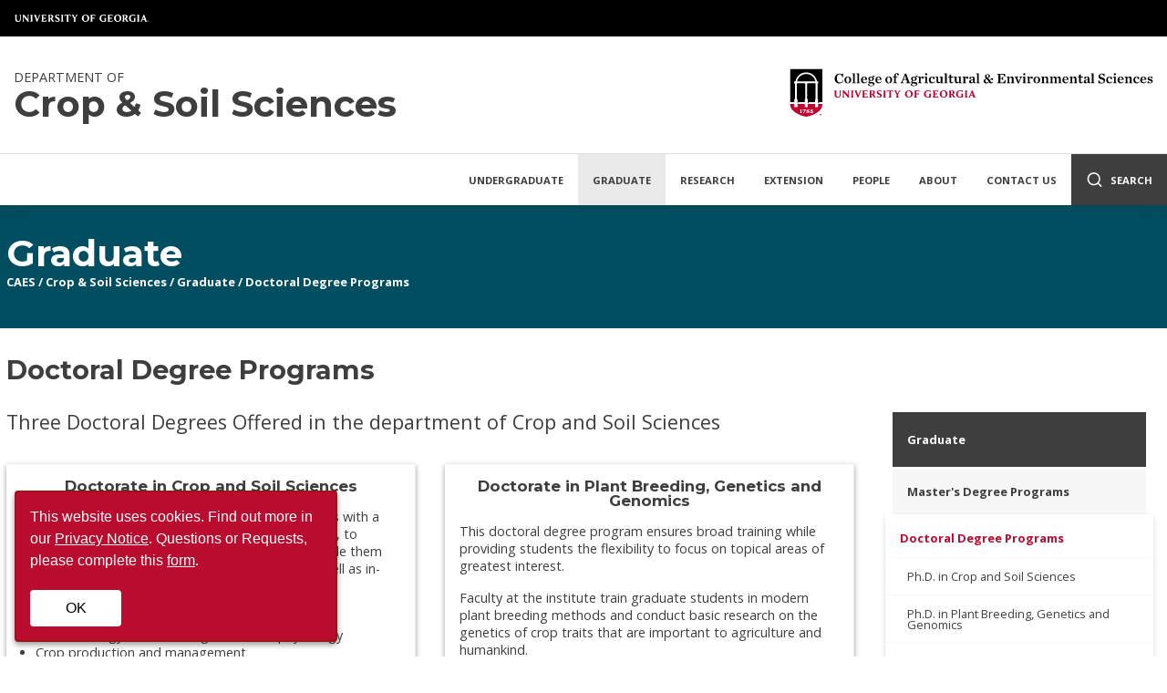

--- FILE ---
content_type: text/html
request_url: https://cropsoil.uga.edu/graduate/doctoral-degree-programs.html
body_size: 8412
content:



<!doctype html>
<html lang="en">

    


<head>

    <!-- Google Tag Manager -->
    <script>
        (function(w,d,s,l,i){w[l]=w[l]||[];w[l].push({'gtm.start':
			new Date().getTime(),event:'gtm.js'});var f=d.getElementsByTagName(s)[0],
			j=d.createElement(s),dl=l!='dataLayer'?'&l='+l:'';j.async=true;j.src=
			'https://www.googletagmanager.com/gtm.js?id='+i+dl;f.parentNode.insertBefore(j,f);
		})(window,document,'script','dataLayer','GTM-MFRWXNG');
    </script>
    <!-- End Google Tag Manager -->
    
    <meta charset="utf-8">
    <meta name="viewport" content="width=device-width, initial-scale=1">
    
    <title>Doctoral Degree Programs - Graduate | Crop &amp; Soil Sciences</title>
    <link rel="icon" type="image/png" href="/etc/clientlibs/caes-website/images/favicon.png"/>
    <link rel="stylesheet" href="/etc/clientlibs/caes-website/styles/subsite.css" type="text/css">

    <link rel="stylesheet" media="screen" href="https://cdnjs.cloudflare.com/ajax/libs/lightbox2/2.10.0/css/lightbox.min.css"/>
    


    <script src='https://api.mapbox.com/mapbox-gl-js/v2.5.1/mapbox-gl.js'></script>
	<link href='https://api.mapbox.com/mapbox-gl-js/v2.5.1/mapbox-gl.css' rel='stylesheet'/>

     <!-- Facebook / OpenGraph Metadata -->
	

    <!-- Twitter Metadata -->
    

</head>

    

<body>

    <!-- Google Tag Manager (noscript) -->
    <noscript>
        <iframe src="https://www.googletagmanager.com/ns.html?id=GTM-MFRWXNG"
    		height="0" width="0" style="display:none;visibility:hidden">
        </iframe>
    </noscript>
    <!-- End Google Tag Manager (noscript) -->

    <!-- Header Section -->
	

	<!-- Header Section -->
   	<header>
        <div class="ugaheader ugaheader--black">
            <div class="ugaheader__container">
                <div class="ugaheader__row">
                    <div class="ugaheader__wordmark">
                        <a class="ugaheader__wordmark-link" href="https://www.uga.edu/">
                            University of Georgia
                        </a>
                    </div>
                </div>
            </div>
        </div>
        <div class="header-container">
            <div class="header-background"></div>
            <div class="branding-and-nav row">
                <div class="subsite-branding">
                    <!-- Small Screen Branding Logo Replacement -->
                    <a class="mobile-branding" href="https://www.caes.uga.edu">UGA College of Agricultural &amp; Environmental Sciences</a>
                    <!-- Site Title -->
                    <a class="site-title" href="/">
                        
							<span class="subtitle">Department of</span>
                        
                        <span class="title">Crop & Soil Sciences</span>
                	</a>
                    <!-- CAES Logo -->
                    <a href="https://www.caes.uga.edu" class="caes-logo-link">
                        <img class="caes-logo" src="/etc/clientlibs/caes-website/images/caes-extreme-horizontal-logo.svg" alt="College of Agricultural and Environmental Sciences" loading="lazy"/>
                    </a>
                </div>
                

		<!-- Main Navigation -->
   		<nav class="desktop-nav">
			
            	<div class="nav-item">
					<a class="parent" href="/undergraduate.html">Undergraduate</a>
                	
                		<div class="dropdown">
							<a class="mobile-landing-link" href="/undergraduate.html">Undergraduate Home</a>
	        				                
                                   	<a href="/undergraduate/majors.html">Majors</a>
								                
                                   	<a href="/undergraduate/minors.html">Minors</a>
								                
                                   	<a href="/undergraduate/certificates-and-double-dawgs.html">Certificates and Double Dawgs</a>
								                
                                   	<a href="/undergraduate/advising.html">Advising</a>
								                
                                   	<a href="/undergraduate/internships.html">Internships</a>
								                
                                   	<a href="/undergraduate/undergraduate-research.html">Research</a>
								
									<a href="https://cropsoil.uga.edu/student-clubs.html">Student Clubs</a>
								                
                                   	<a href="/undergraduate/scholarships.html">Scholarships</a>
								                
                                   	<a href="/undergraduate/undergraduate-student-resources.html">Resources</a>
								                
                                   	<a href="/undergraduate/undergraduate-student-spotlights.html">Undergraduate Student Spotlights</a>
								                
                                   	<a href="/undergraduate/crss-ambassadors.html">CRSS Ambassadors</a>
								                
                                   	<a href="/undergraduate/request-information.html">Request Information</a>
								
						</div>
					
            	</div>
			
            	<div class="nav-item">
					<a class="parent active" href="/graduate.html">Graduate</a>
                	
                		<div class="dropdown">
							<a class="mobile-landing-link" href="/graduate.html">Graduate Home</a>
	        				                
                                   	<a href="/graduate/masters-degree-programs.html">Master&apos;s Degree Programs</a>
								                
                                   	<a href="/graduate/doctoral-degree-programs.html">Doctoral Degree Programs</a>
								                
                                   	<a href="/graduate/application-requirements.html">Application Requirements</a>
								                
                                   	<a href="/graduate/financial-aid-and-assistantships.html">Financial Aid and Assistantships</a>
								                
                                   	<a href="/graduate/student-forms.html">Graduate Student Resources</a>
								
									<a href="https://cropsoil.uga.edu/student-clubs.html">Student Clubs</a>
								                
                                   	<a href="/graduate/request-information.html">Request Information</a>
								                
                                   	<a href="/graduate/graduate-student-spotlights.html">Graduate Student Spotlights</a>
								
						</div>
					
            	</div>
			
            	<div class="nav-item">
					<a class="parent" href="/research.html">Research</a>
                	
                		<div class="dropdown">
							<a class="mobile-landing-link" href="/research.html">Research Home</a>
	        				                
                                   	<a href="/research/crop-management-physiology.html">Crop Management and Physiology</a>
								                
                                   	<a href="/research/sustainable-agriculture.html">Environmental Sciences and Sustainable Agriculture</a>
								                
                                   	<a href="/research/plant-breeding-genetics-genomics.html">Plant Breeding, Genetics and Genomics</a>
								                
                                   	<a href="/research/precision-agriculture.html">Precision Agriculture</a>
								                
                                   	<a href="/research/weed-science.html">Weed Science</a>
								
						</div>
					
            	</div>
			
            	<div class="nav-item">
					<a class="parent" href="/extension.html">Extension</a>
                	
            	</div>
			
            	<div class="nav-item">
					<a class="parent" href="/people.html">People</a>
                	
                		<div class="dropdown">
							<a class="mobile-landing-link" href="/people.html">People Home</a>
	        				                
                                   	<a href="/people/faculty.html">Faculty</a>
								                
                                   	<a href="/people/staff.html">Staff</a>
								                
                                   	<a href="/people/faculty-news-archive.html">Faculty News Archive</a>
								
						</div>
					
            	</div>
			
            	<div class="nav-item">
					<a class="parent" href="/about.html">About</a>
                	
                		<div class="dropdown">
							<a class="mobile-landing-link" href="/about.html">About Home</a>
	        				                
                                   	<a href="/about/history.html">History</a>
								                
                                   	<a href="/about/campuses.html">Campuses</a>
								                
                                   	<a href="/about/facilities.html">Facilities and Centers</a>
								                
                                   	<a href="/about/employment.html">Employment</a>
								
						</div>
					
            	</div>
			
            	<div class="nav-item">
					<a class="parent" href="/contact-us.html">Contact Us</a>
                	
            	</div>
			

            <!-- Desktop Search Container -->
            <form class="search-container" action="/search.html">
                <input type="search" name="q" placeholder="Search" aria-label="Search" />
                <input type="hidden" name="cx" value="008984291200700708817:bqxfpp1iz4w" >
                <input type="hidden" name="searchScope" value="siteOnly" /> 
                <button type="submit" class="search-submit" href="#" aria-label="Submit Search">
                    <i data-feather="search"></i>
                </button>
            </form>

            <!-- Desktop Search Trigger -->
            <a class="search-button" href="#">
                <i data-feather="search"></i>
                <span>Search</span>
            </a>
		</nav>

        <!-- Mobile Nav and Search -->
        <div class="mobile-nav">
            <!-- Mobile Nav Trigger -->
            <a class="mobile-nav-trigger"><i data-feather="menu"></i> Menu</a>

            <!-- Mobile Search Container -->
            <form class="search-container" action="/search.html">
                <input type="text" name="q" placeholder="" aria-label="Search" />
                <input type="hidden" name="cx" value="008984291200700708817:bqxfpp1iz4w" >
                <input type="hidden" name="searchScope" value="siteOnly" />
                <button type="submit" class="search-submit" href="#" aria-label="Submit Search">
                    <i data-feather="search"></i>
                </button>
                <a class="close-search">
                    <i data-feather="x"></i>
                    <span>Close</span>
                </a>
            </form>
            
            <!-- Mobile Search Trigger -->
            <a class="search-button" href="#">
                <i data-feather="search"></i>
                <span>Search</span>
            </a>
        </div>
        <!-- Mobile Nav Item Container -->
        <nav class="mobile-nav-items"></nav>

	
            </div>
        </div>
	</header>

    

	
        <div class="banner">
            <div class="image-container">
                <div class="row banner-flex">
                    <nav class="banner-content" aria-label="Section Breadcrumbs">
                        <a href="/graduate.html"><span class="section-title">Graduate</span></a>
                        

	<div class="breadcrumbs">
        
        	<a href="http://www.caes.uga.edu">CAES</a> /
    	
			<a href="/">Crop &amp; Soil Sciences</a> 
        		/
			
			<a href="/graduate.html">Graduate</a> 
        		/
			
			<a href="/graduate/doctoral-degree-programs.html">Doctoral Degree Programs</a> 
	</div>

                    </nav>
                </div>
            </div>
        </div>
	

    <!-- Page Content -->
    <main>
		



	<div class="row default-spacer">
        
        	<h1>Doctoral Degree Programs</h1>
        
		<div class="top-par parsys">
</div>

	</div>
    <div class="row column-control default-spacer">
        <div class="left-column">
			<div class="left-par parsys"><div class="richText text parbase section">

<link rel="stylesheet" href="/etc.clientlibs/wcm/foundation/clientlibs/accessibility.css" type="text/css">


    <h2>Three Doctoral Degrees Offered in the department of Crop and Soil Sciences</h2>


<br clear="all"></div>
<div class="user-columns"><div class="two-col-50-50"><div class="left"><div class="panel parbase section">


    <div class="content-panel emphasis">
        
        	<div class="panel">
		
		<h3><center>Doctorate in Crop and Soil Sciences</center>
</h3>
<p>The objective of this program is to provide students with a fundamental understanding of the scientific method, to develop their ability for critical thinking and to provide them with strong communication and technical skills as well as in-depth knowledge in one of the following areas:</p>
<ul>
<li>Plant breeding and genetics</li>
<li>Biotechnology, weed management and physiology</li>
<li>Crop production and management</li>
<li>Forage production and utilization</li>
<li>Fundamental soil sciences (soil chemistry, physics, microbiology and biogeochemistry)</li>
<li>Agricultural micrometeorology</li>
<li>Soil erosion and conservation</li>
<li>Soil fertility and plant nutrition</li>
</ul>
<center><p><a adhocenable="false" href="/graduate/doctoral-degree-programs/phd-degree-crop-and-soil-sciences.html"><span class="button">Learn more about the doctorate in crop and soil sciences<br>
 </span></a></p>
</center>

		
        	</div>
		
	</div>

</div>
</div><div class="right"><div class="panel parbase section">


    <div class="content-panel emphasis">
        
        	<div class="panel">
		
		<h3><center>Doctorate in Plant Breeding, Genetics and Genomics</center>
</h3>
<p>This doctoral degree program ensures broad training while providing students the flexibility to focus on topical areas of greatest interest.</p>
<p>Faculty at the institute train graduate students in modern plant breeding methods and conduct basic research on the genetics of crop traits that are important to agriculture and humankind.</p>
<p>Interested students should apply for admission through the institute.</p>
<center><p><a adhocenable="false" href="https://plantbreeding.caes.uga.edu/prospective-students/graduate/programs/doctoral-program.html"><span class="button">Learn more about the doctorate in plant breeding, genetics and genomics</span></a></p>
</center>

		
        	</div>
		
	</div>

</div>
</div></div></div><div class="user-columns"><div class="two-col-50-50"><div class="left"><div class="panel parbase section">


    <div class="content-panel emphasis">
        
        	<div class="panel">
		
		<h3><center>Doctorate in Toxicology</center>
</h3>
<p>The Interdisciplinary Toxicology Program at UGA is comprised of graduate students, faculty, staff, scientists and postdoctoral fellows from several departments within the university.</p>
<p>Its goal is to provide strong interdisciplinary graduate training, research and service programs in toxicology. This is accomplished by encouraging cooperation and sharing of resources and faculty in different colleges, including the&nbsp;<a href="https://www.caes.uga.edu/">College of Agricultural and Environmental Sciences</a>, the&nbsp;<a href="http://ecology.uga.edu/">Odum School of Ecology</a>, the&nbsp;<a href="http://rx.uga.edu/">College of Pharmacy</a>, the&nbsp;<a href="http://www.publichealth.uga.edu/">College of Public Health</a>,&nbsp;the&nbsp;<a href="https://vet.uga.edu/" target="_blank">College of Veterinary Medicine</a>&nbsp;and the <a href="http://www.warnell.uga.edu/">Warnell School of Forestry and Natural Resources</a>.&nbsp;</p>
<center><p><a adhocenable="false" href="http://toxicology.uga.edu/"><span class="button">Learn more about the doctorate in toxicology<br>
 </span></a></p>
</center>

		
        	</div>
		
	</div>

</div>
</div><div class="right"></div></div></div><div class="richText text parbase section">



    <hr />



<br clear="all"></div>
<div class="user-columns"><div class="two-col-50-50"><div class="left"><div class="profile personnellist parbase section">

    
    	<h2>Graduate Program Administrator</h2>
    

	<div class="personnel-list-container">
        

			<div class="person" itemscope itemtype="https://schema.org/Person">
                
                <div class="person-info-container">
                    <div class="title-container">
                        <a class="name" href="https://www.caes.uga.edu/about/personnel/person/20862/josh-rubin.html"><span itemprop="name">Josh Rubin</span></a>
                        
                        	<span class="job-description" itemprop="jobTitle">Academic Program Coordinator</span>
                        
                    </div>
                    
                        <div class="contact-info">
                            
                            	<a href="mailto:josh.rubin@uga.edu"><i data-feather="mail"></i><span itemprop="email">josh.rubin@uga.edu</span></a>
                            
                        </div>
                    
                </div>
        	</div>
        
	</div></div>
</div><div class="right"><div class="profile personnellist parbase section">

    
    	<h2>Director of Graduate Studies</h2>
    

	<div class="personnel-list-container">
        

			<div class="person" itemscope itemtype="https://schema.org/Person">
                
                <div class="person-info-container">
                    <div class="title-container">
                        <a class="name" href="/people/faculty/aaron-thompson.html"><span itemprop="name">Aaron Thompson</span></a>
                        
                        	<span class="job-description" itemprop="jobTitle">Professor of Environmental Soil Chemistry</span>
                        
                    </div>
                    
                        <div class="contact-info">
                            
                            	<a href="mailto:aaront@uga.edu"><i data-feather="mail"></i><span itemprop="email">aaront@uga.edu</span></a>
                            
                        </div>
                    
                </div>
        	</div>
        
	</div></div>
</div></div></div>
</div>

        </div>
		<div class="right-column">
            







<nav class="side-nav">
    <ul class="side-nav-parents">
        
            <li><a class="parent" href="/graduate.html">
                Graduate
            </a></li>
        
    </ul>

    
        <ul class="side-nav-children">
            
            <li>
                <a href="/graduate/masters-degree-programs.html">
                    Master&apos;s Degree Programs
                </a>
                
            </li>
            
            <li>
                <a class="active" href="/graduate/doctoral-degree-programs.html">
                    Doctoral Degree Programs
                </a>
                
                    <ul class="side-nav-grandchildren">
                        
                        <li>
                            <a href="/graduate/doctoral-degree-programs/phd-degree-crop-and-soil-sciences.html">
                                Ph.D. in Crop and Soil Sciences
                            </a>
                        </li>
                        
                        <li>
                            <a href="https://plantbreeding.caes.uga.edu/prospective-students/graduate/programs/doctoral-program.html">
                                Ph.D. in Plant Breeding, Genetics and Genomics
                            </a>
                        </li>
                        
                        <li>
                            <a href="http://toxicology.uga.edu/">
                                Ph.D. in Toxicology
                            </a>
                        </li>
                        
                    </ul>
                
            </li>
            
            <li>
                <a href="/graduate/application-requirements.html">
                    Application Requirements
                </a>
                
            </li>
            
            <li>
                <a href="/graduate/financial-aid-and-assistantships.html">
                    Financial Aid and Assistantships
                </a>
                
            </li>
            
            <li>
                <a href="/graduate/student-forms.html">
                    Graduate Student Resources
                </a>
                
            </li>
            
            <li>
                <a href="https://cropsoil.uga.edu/student-clubs.html">
                    Student Clubs
                </a>
                
            </li>
            
            <li>
                <a href="/graduate/request-information.html">
                    Request Information
                </a>
                
            </li>
            
            <li>
                <a href="/graduate/graduate-student-spotlights.html">
                    Graduate Student Spotlights
                </a>
                
            </li>
            
        </ul>
    
</nav>



			<div class="right-par parsys"><div class="richText text parbase section">



    <hr />

<h2>More Information</h2>
<div> </div>
<p><span class="button large"><a href="https://form.jotform.com/232534109609051" target="_blank">Graduate Student Interest Form</a></span></p>


<br clear="all"></div>
<div class="richText text parbase section">



    <h2>Resources</h2>
<ul>
<li><a href="http://grad.uga.edu/">UGA Graduate School</a></li>
<li><a href="https://sis-ssb-prod.uga.edu/PROD/twbkwbis.P_GenMenu?name=homepage">ATHENA Student Information System</a></li>
<li><a href="http://students.caes.uga.edu/current/scholarships.html">College of Agricultural and Environmental Sciences Scholarships</a></li>
<li><a href="https://osfa.uga.edu/">UGA Office of Student Financial Aid</a></li>
<li><a href="https://globalengagement.uga.edu/international-students">International Students - Work and Employment Options</a></li>
</ul>


<br clear="all"></div>

</div>

		</div>
	</div>

	<div class="row default-spacer">
        <div class="bottom-par parsys">
</div>

	</div>

    </main>

    <div class="donatenow-par parsys">
</div>



	
	<footer>
        <div class="caes-footer">
            <div class="row footer-row">
                <div class="footer-left">
                    <div class="footer-link-section">
                        <h2 class="footer-title">About CAES</h2>
                        <ul class="footer-link-list col-2">
    						<li><a href="https://www.caes.uga.edu/about.html">Overview</a></li> 
                            <li><a href="https://www.caes.uga.edu/about/history.html">History</a></li>
                            <li><a href="https://www.caes.uga.edu/about/administration.html">Administration</a></li>
                            <li><a href="https://www.caes.uga.edu/about/jobs.html">Jobs</a></li>
                            <li><a href="https://www.caes.uga.edu/about/personnel.html">Personnel Directory</a></li>
                            <li><a href="https://www.caes.uga.edu/privacy.html">Privacy Policy</a></li>
                            <li><a href="https://www.caes.uga.edu/accessibility.html">Accessibility Policy</a></li>
                        </ul>
                    </div>
                </div>
                <div class="footer-left">
                    <div class="footer-link-section">
                        <h2 class="footer-title">Affiliations</h2>
                        <ul class="footer-link-list">
                            <li><a href="https://extension.uga.edu">UGA Cooperative Extension</a></li>
                            <li><a href="https://tifton.caes.uga.edu/">Tifton Campus</a></li>
                            <li><a href="https://griffin.uga.edu/">Griffin Campus</a></li>
                        </ul>
                    </div>
                </div>
                <div class="footer-left">
                    <!-- Social Media Icons -->
                    <div class="social-media-icon-list">
                        <!-- Facebook -->
                        <a href="https://www.facebook.com/UGACAES/" aria-label="CAES Facebook">
                            <svg viewBox="0 0 512 512"><path d="M211.9 197.4h-36.7v59.9h36.7V433.1h70.5V256.5h49.2l5.2-59.1h-54.4c0 0 0-22.1 0-33.7 0-13.9 2.8-19.5 16.3-19.5 10.9 0 38.2 0 38.2 0V82.9c0 0-40.2 0-48.8 0 -52.5 0-76.1 23.1-76.1 67.3C211.9 188.8 211.9 197.4 211.9 197.4z"/></svg><!--[if lt IE 9]><em>Facebook</em><![endif]-->
                        </a>
                        <!-- Twitter-X -->
                        <a href="https://twitter.com/UGA_CollegeofAg" aria-label="CAES X">
                            <svg viewBox="-2 1 32 32"><path d="M18.1,8.5H21l-6.3,7.2l7.4,9.8h-5.8l-4.5-5.9l-5.2,5.9H3.7l6.7-7.7L3.4,8.5h5.9l4.1,5.4L18.1,8.5z M17.1,23.8h1.6L8.4,10.1H6.7L17.1,23.8z"></path></svg><!--[if lt IE 9]><em>X-Twitter</em><![endif]-->
                        </a>
                        <!-- Instagram -->
                        <a href="https://www.instagram.com/uga_collegeofag/" aria-label="CAES Instagram">
                            <svg viewBox="0 0 512 512"><g><path d="M256 109.3c47.8 0 53.4 0.2 72.3 1 17.4 0.8 26.9 3.7 33.2 6.2 8.4 3.2 14.3 7.1 20.6 13.4 6.3 6.3 10.1 12.2 13.4 20.6 2.5 6.3 5.4 15.8 6.2 33.2 0.9 18.9 1 24.5 1 72.3s-0.2 53.4-1 72.3c-0.8 17.4-3.7 26.9-6.2 33.2 -3.2 8.4-7.1 14.3-13.4 20.6 -6.3 6.3-12.2 10.1-20.6 13.4 -6.3 2.5-15.8 5.4-33.2 6.2 -18.9 0.9-24.5 1-72.3 1s-53.4-0.2-72.3-1c-17.4-0.8-26.9-3.7-33.2-6.2 -8.4-3.2-14.3-7.1-20.6-13.4 -6.3-6.3-10.1-12.2-13.4-20.6 -2.5-6.3-5.4-15.8-6.2-33.2 -0.9-18.9-1-24.5-1-72.3s0.2-53.4 1-72.3c0.8-17.4 3.7-26.9 6.2-33.2 3.2-8.4 7.1-14.3 13.4-20.6 6.3-6.3 12.2-10.1 20.6-13.4 6.3-2.5 15.8-5.4 33.2-6.2C202.6 109.5 208.2 109.3 256 109.3M256 77.1c-48.6 0-54.7 0.2-73.8 1.1 -19 0.9-32.1 3.9-43.4 8.3 -11.8 4.6-21.7 10.7-31.7 20.6 -9.9 9.9-16.1 19.9-20.6 31.7 -4.4 11.4-7.4 24.4-8.3 43.4 -0.9 19.1-1.1 25.2-1.1 73.8 0 48.6 0.2 54.7 1.1 73.8 0.9 19 3.9 32.1 8.3 43.4 4.6 11.8 10.7 21.7 20.6 31.7 9.9 9.9 19.9 16.1 31.7 20.6 11.4 4.4 24.4 7.4 43.4 8.3 19.1 0.9 25.2 1.1 73.8 1.1s54.7-0.2 73.8-1.1c19-0.9 32.1-3.9 43.4-8.3 11.8-4.6 21.7-10.7 31.7-20.6 9.9-9.9 16.1-19.9 20.6-31.7 4.4-11.4 7.4-24.4 8.3-43.4 0.9-19.1 1.1-25.2 1.1-73.8s-0.2-54.7-1.1-73.8c-0.9-19-3.9-32.1-8.3-43.4 -4.6-11.8-10.7-21.7-20.6-31.7 -9.9-9.9-19.9-16.1-31.7-20.6 -11.4-4.4-24.4-7.4-43.4-8.3C310.7 77.3 304.6 77.1 256 77.1L256 77.1z"/><path d="M256 164.1c-50.7 0-91.9 41.1-91.9 91.9s41.1 91.9 91.9 91.9 91.9-41.1 91.9-91.9S306.7 164.1 256 164.1zM256 315.6c-32.9 0-59.6-26.7-59.6-59.6s26.7-59.6 59.6-59.6 59.6 26.7 59.6 59.6S288.9 315.6 256 315.6z"/><circle cx="351.5" cy="160.5" r="21.5"/></g></svg><!--[if lt IE 9]><em>Instagram</em><![endif]-->
                        </a>
                        <!-- Flickr -->
                        <a href="https://www.flickr.com/photos/ugacommunications/" aria-label="CAES Flickr">
                            <svg viewBox="0 0 512 512"><path d="M344.5 156.9c-38.7 0-72.1 22.1-88.5 54.4 -16.4-32.3-49.8-54.4-88.5-54.4 -54.8 0-99.1 44.4-99.1 99.1 0 54.8 44.4 99.1 99.1 99.1 38.6 0 72.1-22.1 88.5-54.4 16.4 32.3 49.8 54.4 88.5 54.4 54.8 0 99.1-44.4 99.1-99.1C443.6 201.2 399.2 156.9 344.5 156.9zM344.5 328.7c-40.1 0-72.7-32.6-72.7-72.7s32.6-72.7 72.7-72.7 72.7 32.6 72.7 72.7C417.2 296.1 384.6 328.7 344.5 328.7z"/></svg><!--[if lt IE 9]><em>Flickr</em><![endif]-->
                        </a>
                        <!-- YouTube -->
                        <a href="https://www.youtube.com/user/UGAAgandEnvironment" aria-label="YouTube">
                            <svg viewBox="0 0 512 512"><path d="M422.6 193.6c-5.3-45.3-23.3-51.6-59-54 -50.8-3.5-164.3-3.5-215.1 0 -35.7 2.4-53.7 8.7-59 54 -4 33.6-4 91.1 0 124.8 5.3 45.3 23.3 51.6 59 54 50.9 3.5 164.3 3.5 215.1 0 35.7-2.4 53.7-8.7 59-54C426.6 284.8 426.6 227.3 422.6 193.6zM222.2 303.4v-94.6l90.7 47.3L222.2 303.4z"/></svg><!--[if lt IE 9]><em>YouTube</em><![endif]-->
                        </a>
                        <!-- LinkedIn -->
                        <a href="https://www.linkedin.com/school/uga-college-of-agricultural-and-environmental-sciences/" aria-label="Connect on LinkedIn">
                            <svg viewBox="0 0 512 512"><path d="M186.4 142.4c0 19-15.3 34.5-34.2 34.5 -18.9 0-34.2-15.4-34.2-34.5 0-19 15.3-34.5 34.2-34.5C171.1 107.9 186.4 123.4 186.4 142.4zM181.4 201.3h-57.8V388.1h57.8V201.3zM273.8 201.3h-55.4V388.1h55.4c0 0 0-69.3 0-98 0-26.3 12.1-41.9 35.2-41.9 21.3 0 31.5 15 31.5 41.9 0 26.9 0 98 0 98h57.5c0 0 0-68.2 0-118.3 0-50-28.3-74.2-68-74.2 -39.6 0-56.3 30.9-56.3 30.9v-25.2H273.8z"></path></svg><!--[if lt IE 9]><em>LinkedIn</em><![endif]-->
                        </a>
                    </div>
                    <!-- Intranet Link -->                
                    <a class="button" href="https://intranet.caes.uga.edu/">Faculty/Staff Intranet</a>
                </div>
            </div>
        </div>
        <!-- UGA Footer starts here -->
        <div class="ugafooter">
            <div class="ugafooter__container">
                <div class="ugafooter__row ugafooter__row--primary">                    
                    <div class="ugafooter__logo">
                        <a class="ugafooter__logo-link" href="https://www.uga.edu/">University of Georgia</a>
                    </div>
                    <nav class="ugafooter__links" aria-label="U.G.A.">
                        <ul class="ugafooter__links-list">
                            <li class="ugafooter__links-list-item">
                                <a class="ugafooter__links-list-link" href="https://www.uga.edu/a-z/schools/">Schools and Colleges</a>
                            </li>
                            <li class="ugafooter__links-list-item">
                                <a class="ugafooter__links-list-link" href="https://peoplesearch.uga.edu/">UGA Directory</a>
                            </li>
                            <li class="ugafooter__links-list-item">
                                <a class="ugafooter__links-list-link" href="https://my.uga.edu/">MyUGA</a>
                            </li>
                            <li class="ugafooter__links-list-item">
                                <a class="ugafooter__links-list-link" href="https://hr.uga.edu/applicants/">Employment Opportunities</a>
                            </li>
                            <li class="ugafooter__links-list-item">
                                <a class="ugafooter__links-list-link" href="https://mc.uga.edu/policy/trademark">Copyright and Trademarks</a>
                            </li>
                            <li class="ugafooter__links-list-item">
                                <a class="ugafooter__links-list-link" href="https://eits.uga.edu/access_and_security/infosec/pols_regs/policies/privacy/">UGA Privacy Policy</a>
                            </li>
							<li class="ugafooter__links-list-item">
                                <a class="ugafooter__links-list-link" href="https://studentcomplaints.uga.edu">Submit a Complaint</a>
                            </li>
                        </ul>
                    </nav>
                </div>
                <div class="ugafooter__row ugafooter__row--secondary">
                    <nav class="ugafooter__social" aria-label="U.G.A. Social Media">
                        <span class="ugafooter__social-label">#UGA on</span>
                        <a class="ugafooter__social-link" aria-label="UGA on Facebook" href="https://www.facebook.com/universityofga/">
                            <svg viewBox="0 0 264 512"><path d="M76.7 512V283H0v-91h76.7v-71.7C76.7 42.4 124.3 0 193.8 0c33.3 0 61.9 2.5 70.2 3.6V85h-48.2c-37.8 0-45.1 18-45.1 44.3V192H256l-11.7 91h-73.6v229"/></svg>
                        </a>
                        <a class="ugafooter__social-link" aria-label="UGA on X-Twitter" href="https://twitter.com/universityofga">
							<svg viewBox="0 0 512 512"><path d="M389.2 48h70.6L305.6 224.2 487 464H345L233.7 318.6 106.5 464H35.8L200.7 275.5 26.8 48H172.4L272.9 180.9 389.2 48zM364.4 421.8h39.1L151.1 88h-42L364.4 421.8z"/></svg>
						</a>
                        <a class="ugafooter__social-link" aria-label="UGA on Instagram" href="https://www.instagram.com/universityofga/">
                            <svg viewBox="0 0 448 512"><path d="M224.1 141c-63.6 0-114.9 51.3-114.9 114.9s51.3 114.9 114.9 114.9S339 319.5 339 255.9 287.7 141 224.1 141zm0 189.6c-41.1 0-74.7-33.5-74.7-74.7s33.5-74.7 74.7-74.7 74.7 33.5 74.7 74.7-33.6 74.7-74.7 74.7zm146.4-194.3c0 14.9-12 26.8-26.8 26.8-14.9 0-26.8-12-26.8-26.8s12-26.8 26.8-26.8 26.8 12 26.8 26.8zm76.1 27.2c-1.7-35.9-9.9-67.7-36.2-93.9-26.2-26.2-58-34.4-93.9-36.2-37-2.1-147.9-2.1-184.9 0-35.8 1.7-67.6 9.9-93.9 36.1s-34.4 58-36.2 93.9c-2.1 37-2.1 147.9 0 184.9 1.7 35.9 9.9 67.7 36.2 93.9s58 34.4 93.9 36.2c37 2.1 147.9 2.1 184.9 0 35.9-1.7 67.7-9.9 93.9-36.2 26.2-26.2 34.4-58 36.2-93.9 2.1-37 2.1-147.8 0-184.8zM398.8 388c-7.8 19.6-22.9 34.7-42.6 42.6-29.5 11.7-99.5 9-132.1 9s-102.7 2.6-132.1-9c-19.6-7.8-34.7-22.9-42.6-42.6-11.7-29.5-9-99.5-9-132.1s-2.6-102.7 9-132.1c7.8-19.6 22.9-34.7 42.6-42.6 29.5-11.7 99.5-9 132.1-9s102.7-2.6 132.1 9c19.6 7.8 34.7 22.9 42.6 42.6 11.7 29.5 9 99.5 9 132.1s2.7 102.7-9 132.1z"></path></svg>
                        </a>
                        <a class="ugafooter__social-link" aria-label="UGA on YouTube" href="https://www.youtube.com/user/UniversityOfGeorgia">
                            <svg viewBox="0 0 576 512"><path d="M549.655 124.083c-6.281-23.65-24.787-42.276-48.284-48.597C458.781 64 288 64 288 64S117.22 64 74.629 75.486c-23.497 6.322-42.003 24.947-48.284 48.597-11.412 42.867-11.412 132.305-11.412 132.305s0 89.438 11.412 132.305c6.281 23.65 24.787 41.5 48.284 47.821C117.22 448 288 448 288 448s170.78 0 213.371-11.486c23.497-6.321 42.003-24.171 48.284-47.821 11.412-42.867 11.412-132.305 11.412-132.305s0-89.438-11.412-132.305zm-317.51 213.508V175.185l142.739 81.205-142.739 81.201z"></path></svg>
                        </a>
                        <a class="ugafooter__social-link" aria-label="UGA on LinkedIn" href="https://www.linkedin.com/school/university-of-georgia/">
                            <svg viewBox="0 0 448 512"><path d="M416 32H31.9C14.3 32 0 46.5 0 64.3v383.4C0 465.5 14.3 480 31.9 480H416c17.6 0 32-14.5 32-32.3V64.3c0-17.8-14.4-32.3-32-32.3zM135.4 416H69V202.2h66.5V416zm-33.2-243c-21.3 0-38.5-17.3-38.5-38.5S80.9 96 102.2 96c21.2 0 38.5 17.3 38.5 38.5 0 21.3-17.2 38.5-38.5 38.5zm282.1 243h-66.4V312c0-24.8-.5-56.7-34.5-56.7-34.6 0-39.9 27-39.9 54.9V416h-66.4V202.2h63.7v29.2h.9c8.9-16.8 30.6-34.5 62.9-34.5 67.2 0 79.7 44.3 79.7 101.9V416z"></path></i>
                        </a>
                    </nav>
                    <div class="ugafooter__address">
                        &copy; University of Georgia, Athens, GA 30602<br>
                        706&#8209;542&#8209;3000
                    </div>
                </div>
            </div>
        </div>
        <!-- UGA Footer ends here -->
	</footer>
	

<!-- Scripts -->
<script type="text/javascript" src="/etc/clientlibs/caes-website/scripts/subsite.js"></script>

<!-- UGA Privacy Notice -->
<script src="https://eits-eits-scripts.s3.amazonaws.com/_resources/admin/dataprivacy-cookie.js"></script>

</body>


</html>


--- FILE ---
content_type: text/css
request_url: https://cropsoil.uga.edu/etc/clientlibs/caes-website/styles/subsite.css
body_size: 18854
content:
@charset "UTF-8";@import url("https://fonts.googleapis.com/css?family=Montserrat:700|Open+Sans:400,700");*{margin:0;padding:0}body,html{min-height:100vh}body{display:-webkit-box;display:-ms-flexbox;display:flex;-webkit-box-orient:vertical;-webkit-box-direction:normal;-ms-flex-direction:column;flex-direction:column}main{-webkit-box-flex:1;-ms-flex-positive:1;flex-grow:1;margin-bottom:10rem}.default-spacer{margin-top:2rem}.hide-horizontal-overflow{overflow-x:hidden}.component-title,h1,h2,h3,h4,h5,h6{color:#3e3e3e;margin-bottom:1rem;line-height:1}h1,h3,h5{font-family:Montserrat,sans-serif}.component-title,h2,h4,h6{font-family:Open Sans,Helvetica,sans-serif;font-weight:400}h4{font-size:1rem}.component-title{font-size:1.5em}.callout-text{font-family:Montserrat,sans-serif;line-height:1.2;font-size:1.8rem}body{color:#3e3e3e;font-family:Open Sans,Helvetica,sans-serif}a,body{font-size:.9rem}a{color:#ba0c2f;font-weight:700}p{margin:0 0 1rem}ol,ul{margin-bottom:1rem}ol li,ul li{margin-left:1rem}.row,.row-collapse{margin-left:auto;margin-right:auto;max-width:1400px;padding:0 .5em}@media (min-width:0px) and (max-width:639px){.row-collapse{margin:0;padding:0}}a.button,a>span.button,span.button>a{-webkit-box-align:center;-ms-flex-align:center;align-items:center;background:#004e60;color:#fff;display:-webkit-box;display:-ms-flexbox;display:flex;font-size:.9rem;-webkit-box-pack:center;-ms-flex-pack:center;justify-content:center;max-width:10rem;padding:1rem 2rem;text-decoration:none;text-align:center;-webkit-transition:background .18s ease;transition:background .18s ease}a.button:focus,a.button:hover,a>span.button:focus,a>span.button:hover,span.button>a:focus,span.button>a:hover{background:rgb(0,36.5625,45)}a.button.red,a>span.button.red,span.button>a.red{background:#ba0c2f}a.button.red:focus,a.button.red:hover,a>span.button.red:focus,a>span.button.red:hover,span.button>a.red:focus,span.button>a.red:hover{background:rgb(138.0909090909,8.9090909091,34.8939393939)}a.button,a>span.button,span.button>a{margin-bottom:.5rem}a.large,a>span.large,span.large>a{background:#fff;border:5px solid #3e3e3e;color:#3e3e3e;font-size:1.5rem;border-radius:3rem;max-width:20rem}a.large:focus,a.large:hover,a>span.large:focus,a>span.large:hover,span.large>a:focus,span.large>a:hover{background:#3e3e3e;color:#fff}a.has-button{text-decoration:none}hr{border:1px solid rgb(234.25,234.25,234.25);display:block;margin-bottom:2rem}.flex-video{display:-webkit-box;display:-ms-flexbox;display:flex}.result-count{background:#f7f7f7;border:1px solid rgb(234.25,234.25,234.25);border-radius:.3rem;font-family:Open Sans,Helvetica,sans-serif;font-size:.8rem;margin:0 0 1rem;padding:.5rem}.study-abroad-sticker{display:-webkit-box;display:-ms-flexbox;display:flex;-webkit-box-align:center;-ms-flex-align:center;align-items:center;-webkit-box-pack:center;-ms-flex-pack:center;justify-content:center;margin-bottom:2rem;position:absolute;top:5rem;right:1rem;z-index:0}@media (min-width:0px) and (max-width:639px),(min-width:640px) and (max-width:1023px){.study-abroad-sticker{display:none}}.portrait-gallery-template-container .portrait-info{font-weight:700;font-size:.8rem;color:#757575}.portrait-gallery-template-container .portrait-info .date-honored{color:#ba0c2f}.portrait-gallery-template-container .portrait-bio-image{max-width:300px}.portrait-gallery-template-container .portrait-flex{display:-webkit-box;display:-ms-flexbox;display:flex;margin-top:2rem}.portrait-gallery-template-container .portrait-flex .portrait-left{margin-right:2rem}.portrait-gallery-template-container .portrait-flex .portrait-right{display:-webkit-box;display:-ms-flexbox;display:flex;-webkit-box-flex:2;-ms-flex-positive:2;flex-grow:2;height:100%;min-height:50px;min-width:300px}.portrait-gallery-template-container .portrait-flex #cq-gen6{min-width:300px!important}@media (min-width:0px) and (max-width:639px){.portrait-gallery-template-container .portrait-flex{-webkit-box-orient:vertical;-webkit-box-direction:normal;-ms-flex-direction:column;flex-direction:column}.portrait-gallery-template-container .portrait-flex .portrait-left{margin-right:none;margin-bottom:2rem}}@media (min-width:1024px){.news-detail-story-content .desktop-flex{display:-webkit-box;display:-ms-flexbox;display:flex}.news-detail-story-content .desktop-flex figure.image,.news-detail-story-content .desktop-flex figure.image.align-center,.news-detail-story-content .desktop-flex figure.image.align-left,.news-detail-story-content .desktop-flex figure.image.align-right{margin:2rem .5rem}.news-detail-story-content .desktop-flex figure.image.align-center:first-child,.news-detail-story-content .desktop-flex figure.image.align-left:first-child,.news-detail-story-content .desktop-flex figure.image.align-right:first-child,.news-detail-story-content .desktop-flex figure.image:first-child{margin-left:0}.news-detail-story-content .desktop-flex figure.image.align-center:last-child,.news-detail-story-content .desktop-flex figure.image.align-left:last-child,.news-detail-story-content .desktop-flex figure.image.align-right:last-child,.news-detail-story-content .desktop-flex figure.image:last-child{margin-right:0}}.sr-only{position:absolute;width:1px;height:1px;padding:0;margin:-1px;overflow:hidden;clip:rect(0,0,0,0);border:0}.table-of-contents .toc-header{background:#004e60;display:-webkit-box;display:-ms-flexbox;display:flex;-webkit-box-orient:vertical;-webkit-box-direction:normal;-ms-flex-direction:column;flex-direction:column;margin-bottom:2rem;min-height:50vh;-webkit-box-pack:center;-ms-flex-pack:center;justify-content:center;padding:1rem 0 3rem}.table-of-contents .toc-header img{max-width:20rem}.table-of-contents .toc-header h1{color:#fff;font-size:5rem;margin:0 0 2rem;line-height:1}.table-of-contents .toc-header p{color:#fff;font-size:1.2rem}@media (min-width:0px) and (max-width:639px),(min-width:640px) and (max-width:1023px){.table-of-contents .toc-header img{max-width:15rem;margin-bottom:1rem}.table-of-contents .toc-header h1{font-size:2rem}.table-of-contents .toc-header p{font-size:.89em}}.toc-main-container .template-container{max-width:40%}.toc-main-container .template-container .title{background:#3e3e3e;color:#fff;font-size:1.3rem;padding:1rem}.toc-main-container .template-container .link-list{-webkit-box-align:center;-ms-flex-align:center;align-items:center;background:#f7f7f7}.toc-main-container .template-container .link-list a{display:block;padding:1rem;-webkit-transition:all .18s ease;transition:all .18s ease;text-decoration:none}.toc-main-container .template-container .link-list a:nth-child(2n){background:rgb(234.25,234.25,234.25)}.toc-main-container .template-container .link-list a:hover{background:#ba0c2f;color:#fff}@media (min-width:0px) and (max-width:639px),(min-width:640px) and (max-width:1023px){.toc-main-container .template-container{max-width:100%}}.toc-flex{display:-webkit-box;display:-ms-flexbox;display:flex}@media (min-width:0px) and (max-width:639px){.toc-flex{-webkit-box-orient:vertical;-webkit-box-direction:normal;-ms-flex-direction:column;flex-direction:column}}.toc-flex .template-container{-webkit-box-flex:1;-ms-flex-positive:1;flex-grow:1;margin-right:1rem}.column-control{display:-webkit-box;display:-ms-flexbox;display:flex}@media (min-width:0px) and (max-width:639px){.column-control{-webkit-box-orient:vertical;-webkit-box-direction:normal;-ms-flex-direction:column;flex-direction:column}}.left-column{margin-right:2%;width:75%}@media (min-width:640px) and (max-width:1023px){.left-column{width:60%}}@media (min-width:0px) and (max-width:639px){.left-column{width:100%;margin-bottom:2rem}}.right-column{width:25%;overflow:hidden}@media (min-width:640px) and (max-width:1023px){.right-column{width:40%}}@media (min-width:0px) and (max-width:639px){.right-column{width:100%}}form input[type=email],form input[type=number],form input[type=text]{margin:.5rem 0;display:block;background:#f7f7f7;border:1px solid rgb(234.25,234.25,234.25);border-radius:.3rem;font-weight:700;padding:1rem;-webkit-transition:background .18s ease,border-color .18s ease;transition:background .18s ease,border-color .18s ease}form input[type=email]:focus,form input[type=number]:focus,form input[type=text]:focus{background:#fff;border-color:#c4c4c4}form textarea{margin:.5rem 0;display:block;background:#f7f7f7;border:1px solid rgb(234.25,234.25,234.25);border-radius:.3rem;font-weight:400;font-size:.9rem;font-family:Open Sans,Helvetica,sans-serif;padding:1rem;-webkit-transition:background .18s ease,border-color .18s ease;transition:background .18s ease,border-color .18s ease}form textarea:focus{background:#fff;border-color:#c4c4c4}form input[type=submit]{background:#ba0c2f;border:none;border-radius:.3rem;color:#fff;cursor:pointer;font-size:.9rem;font-weight:600;padding:1rem}form input[type=submit]:focus,form input[type=submit]:hover{background:rgb(138.0909090909,8.9090909091,34.8939393939)}form input[type=button]{background:#004e60;border:none;border-radius:.3rem;color:#fff;cursor:pointer;font-size:.9rem;font-weight:600;padding:1rem}form input[type=button]:focus,form input[type=button]:hover{background:rgb(0,36.5625,45)}form input[type=reset]{background:#f7f7f7;border:none;border-radius:.3rem;color:#3e3e3e;cursor:pointer;font-size:.9rem;font-weight:600;padding:1rem}form input[type=reset]:focus,form input[type=reset]:hover{background:rgb(221.5,221.5,221.5)}form small.description{font-size:.9rem}form label{font-weight:700}main form input[type=checkbox]{margin:0 .2rem 0 0}main form input[type=checkbox]~label:after{content:"";display:table;clear:both}main form input[type=radio]{margin:0 .2rem 0 0}main form input[type=radio]~label:after{content:"";display:table;clear:both}main form .section{margin:0 0 1.5rem}main form .captcha.section{margin-bottom:0}.main-content-search{-webkit-box-orient:vertical;-ms-flex-direction:column;flex-direction:column;width:100%}.main-content-search,.main-content-search .search-bar{display:-webkit-box;display:-ms-flexbox;display:flex;-webkit-box-direction:normal}.main-content-search .search-bar{-webkit-box-orient:horizontal;-ms-flex-direction:row;flex-direction:row}.main-content-search .scope-select{display:-webkit-box;display:-ms-flexbox;display:flex;margin:.8rem 0 1rem}.main-content-search .scope-select label{margin:.1rem 1.5rem .1rem .5rem}.main-content-search input[type=search]{background:#f7f7f7;border-radius:.3rem;border-bottom-right-radius:0!important;border-top-right-radius:0!important;border:1px solid #95989a;border-right:none;font-weight:700;font-size:.9rem;-webkit-box-flex:2;-ms-flex-positive:2;flex-grow:2;padding:1rem;-webkit-transition:background .18s ease;transition:background .18s ease}.main-content-search input[type=search]:moz-placeholder{color:#3e3e3e!important;opacity:1;-webkit-transition:color .18s ease;transition:color .18s ease}.main-content-search input[type=search]::-webkit-input-placeholder{color:#3e3e3e!important;opacity:1;-webkit-transition:color .18s ease;transition:color .18s ease}.main-content-search input[type=search]::-moz-placeholder{color:#3e3e3e!important;opacity:1;-moz-transition:color .18s ease;transition:color .18s ease}.main-content-search input[type=search]:-ms-input-placeholder{color:#3e3e3e!important;opacity:1;-ms-transition:color .18s ease;transition:color .18s ease}.main-content-search input[type=search]::-ms-input-placeholder{color:#3e3e3e!important;opacity:1;-ms-transition:color .18s ease;transition:color .18s ease}.main-content-search input[type=search]::placeholder{color:#3e3e3e!important;opacity:1;-webkit-transition:color .18s ease;transition:color .18s ease}.main-content-search input[type=search]:focus{background:#fff}.main-content-search input[type=search]:focus+button[type=submit]{background:#004e60}.main-content-search input[type=search]:focus+button[type=submit] svg{stroke:#fff}.main-content-search input[type=search]:focus:moz-placeholder{color:rgb(170.5,170.5,170.5)!important;opacity:1;-webkit-transition:color .18s ease;transition:color .18s ease}.main-content-search input[type=search]:focus::-webkit-input-placeholder{color:rgb(170.5,170.5,170.5)!important;opacity:1;-webkit-transition:color .18s ease;transition:color .18s ease}.main-content-search input[type=search]:focus::-moz-placeholder{color:rgb(170.5,170.5,170.5)!important;opacity:1;-moz-transition:color .18s ease;transition:color .18s ease}.main-content-search input[type=search]:focus:-ms-input-placeholder{color:rgb(170.5,170.5,170.5)!important;opacity:1;-ms-transition:color .18s ease;transition:color .18s ease}.main-content-search input[type=search]:focus::-ms-input-placeholder{color:rgb(170.5,170.5,170.5)!important;opacity:1;-ms-transition:color .18s ease;transition:color .18s ease}.main-content-search input[type=search]:focus::placeholder{color:rgb(170.5,170.5,170.5)!important;opacity:1;-webkit-transition:color .18s ease;transition:color .18s ease}.main-content-search input[type=radio]{margin:.2rem 0}.main-content-search button[type=submit]{background:rgb(0,98.71875,121.5);border:0;border-left:none;border-radius:.3rem;border-top-left-radius:0!important;border-bottom-left-radius:0!important;color:#fff;cursor:pointer;display:-webkit-box;display:-ms-flexbox;display:flex;-webkit-box-align:center;-ms-flex-align:center;align-items:center;-webkit-box-pack:center;-ms-flex-pack:center;justify-content:center;padding:.5rem 1rem;-webkit-transition:background .18s ease;transition:background .18s ease}.main-content-search button[type=submit] svg{width:1.75rem;-webkit-transition:stroke .18s ease;transition:stroke .18s ease}.main-content-search button[type=submit]:focus,.main-content-search button[type=submit]:hover{background:#004e60}.main-content-search .gsc-refinementsArea{padding:0 8px .4rem}.gsc-results .gsc-cursor-box{font-size:.9rem;margin:1rem 8px .1rem}.gsc-results .gsc-cursor-box .gsc-cursor-page:focus,.gsc-results .gsc-cursor-box .gsc-cursor-page:hover{background:#3e3e3e;border:1px solid #3e3e3e;color:#fff;text-decoration:none!important}.gsc-results .gsc-cursor-box .gsc-cursor-page.gsc-cursor-current-page{background:#004e60;border:1px solid #004e60}.user-columns form input[type=email],.user-columns form input[type=number],.user-columns form input[type=text],.user-columns form textarea{-webkit-box-sizing:border-box;box-sizing:border-box;min-width:20rem}@media (min-width:0px) and (max-width:639px){.user-columns form input[type=email],.user-columns form input[type=number],.user-columns form input[type=text],.user-columns form textarea{min-width:0;width:90%}}input[type=button].refresh-captcha-button{display:block;color:inherit!important;background:transparent;text-decoration:underline;cursor:pointer;border:none;padding:0;margin:-2rem 0 1rem}input[type=button].refresh-captcha-button:focus,input[type=button].refresh-captcha-button:hover{background:transparent}.gsc-refinementhActive{color:#fff!important}.searchable-table-input{margin-left:auto;padding:.6rem;border:2px solid rgb(202.25,202.25,202.25);border-radius:.1rem}.news-detail-title-container .author,.news-detail-title-container .publish-date{font-size:.8rem;color:#757575}.news-detail-title-container h1{margin:.25rem 0;line-height:.9}@media (min-width:0px) and (max-width:639px),(min-width:640px) and (max-width:1023px){.news-detail-title-container h1{margin:.5rem 0}}.author-message{background:#f7f7f7;border:1px solid rgb(234.25,234.25,234.25);font-weight:700;margin:2rem 0;padding:1rem;max-width:calc(684px - 2rem)}.author-message p:last-child{margin:0}.news-detail-author-container,.news-detail-expert-container{margin:0 0 2rem;max-width:684px}.news-detail-author-container .title,.news-detail-expert-container .title{background:#3e3e3e;color:#fff;font-size:.7rem;font-weight:700;padding:.5rem}.news-detail-author-container .author-list,.news-detail-author-container .expert-list,.news-detail-expert-container .author-list,.news-detail-expert-container .expert-list{background:#f7f7f7;padding:1rem}.news-detail-author-container .author-list .author,.news-detail-author-container .author-list .expert,.news-detail-author-container .expert-list .author,.news-detail-author-container .expert-list .expert,.news-detail-expert-container .author-list .author,.news-detail-expert-container .author-list .expert,.news-detail-expert-container .expert-list .author,.news-detail-expert-container .expert-list .expert{display:-webkit-box;display:-ms-flexbox;display:flex;-webkit-box-pack:justify;-ms-flex-pack:justify;justify-content:space-between;margin:1rem 0}.news-detail-author-container .author-list .author:first-of-type,.news-detail-author-container .author-list .expert:first-of-type,.news-detail-author-container .expert-list .author:first-of-type,.news-detail-author-container .expert-list .expert:first-of-type,.news-detail-expert-container .author-list .author:first-of-type,.news-detail-expert-container .author-list .expert:first-of-type,.news-detail-expert-container .expert-list .author:first-of-type,.news-detail-expert-container .expert-list .expert:first-of-type{margin-top:0}.news-detail-author-container .author-list .author:last-of-type,.news-detail-author-container .author-list .expert:last-of-type,.news-detail-author-container .expert-list .author:last-of-type,.news-detail-author-container .expert-list .expert:last-of-type,.news-detail-expert-container .author-list .author:last-of-type,.news-detail-expert-container .author-list .expert:last-of-type,.news-detail-expert-container .expert-list .author:last-of-type,.news-detail-expert-container .expert-list .expert:last-of-type{margin-bottom:0}.news-detail-author-container .author-list .author .author-link,.news-detail-author-container .author-list .expert .expert-link,.news-detail-author-container .expert-list .author .author-link,.news-detail-author-container .expert-list .expert .expert-link,.news-detail-expert-container .author-list .author .author-link,.news-detail-expert-container .author-list .expert .expert-link,.news-detail-expert-container .expert-list .author .author-link,.news-detail-expert-container .expert-list .expert .expert-link{-webkit-box-flex:2;-ms-flex-positive:2;flex-grow:2}.news-detail-story-content{margin:0 auto}.news-detail-story-content:after{content:"";visibility:hidden;display:block;height:0;clear:both}.news-detail-story-content .responsive-embed{position:relative;padding-bottom:56.25%;padding-top:25px;height:0}.news-detail-story-content .responsive-embed iframe{position:absolute;top:0;left:0;width:100%;height:100%;border:0}.news-detail-story-content .responsive-embed{margin:0 0 1rem}.news-detail-story-content .responsive-embed-wrapper{max-width:720px;margin:2rem auto;-webkit-box-shadow:rgba(0,0,0,.24) 0 3px 8px;box-shadow:0 3px 8px rgba(0,0,0,.24);clear:both}.news-detail-story-content.wide{width:80%;margin:0 auto}.news-detail-story-content p{line-height:1.7;font-size:1rem}.news-detail-story-content img{-webkit-box-shadow:rgba(0,0,0,.24) 0 3px 8px;box-shadow:0 3px 8px rgba(0,0,0,.24);height:auto;margin:2rem auto}.news-detail-story-content img.image-left{float:left;clear:both;display:block;margin:.5rem 2rem 1rem 0}@media (min-width:0px) and (max-width:639px),(min-width:640px) and (max-width:1023px){.news-detail-story-content img.image-left{margin:1rem auto;float:unset}}.news-detail-story-content img.image-right{float:right;clear:both;display:block;margin:.5rem 0 1rem 2rem}@media (min-width:0px) and (max-width:639px),(min-width:640px) and (max-width:1023px){.news-detail-story-content img.image-right{margin:1rem auto;float:unset}}.news-detail-story-content img.image-center{display:block;margin:2rem auto}@media (min-width:0px) and (max-width:639px),(min-width:640px) and (max-width:1023px){.news-detail-story-content img.image-center{margin:1rem auto;float:unset}}.news-detail-story-content img:first-child{margin-top:0}.news-detail-story-content figure.image{max-width:100%;-webkit-box-shadow:rgba(0,0,0,.24) 0 3px 8px;box-shadow:0 3px 8px rgba(0,0,0,.24);margin:2rem auto}.news-detail-story-content figure.image.align-left{float:left;margin:.5rem 2rem 1rem 0}@media (min-width:0px) and (max-width:639px),(min-width:640px) and (max-width:1023px){.news-detail-story-content figure.image.align-left{margin:1rem auto;float:unset}}.news-detail-story-content figure.image.align-right{float:right;margin:.5rem 0 1rem 2rem}@media (min-width:0px) and (max-width:639px),(min-width:640px) and (max-width:1023px){.news-detail-story-content figure.image.align-right{margin:1rem auto;float:unset}}.news-detail-story-content figure.image.align-center{margin:2rem auto}@media (min-width:0px) and (max-width:639px),(min-width:640px) and (max-width:1023px){.news-detail-story-content figure.image.align-center{margin:1rem auto}}.news-detail-story-content figure.image img{max-width:100%;margin:0 auto;display:block;height:auto;-webkit-box-shadow:none;box-shadow:none}.news-detail-story-content figure.image img.image-center,.news-detail-story-content figure.image img.image-left,.news-detail-story-content figure.image img.image-right{margin:0;clear:unset;float:unset}.news-detail-story-content figure.image figcaption{padding:.8rem;font-size:.8rem;font-weight:700}.news-detail-story-content>figure.image:first-child{margin-top:0}.news-detail-share{margin:2rem 0;position:sticky;top:2rem;max-width:684px}.news-detail-share:first-child{margin-top:0}.news-detail-share .title{background:#3e3e3e;color:#fff;font-size:.7rem;font-weight:700;padding:.5rem}.news-detail-share .link-list{background:#f7f7f7;display:-webkit-box;display:-ms-flexbox;display:flex;-webkit-box-align:center;-ms-flex-align:center;align-items:center;padding:1rem}.news-detail-share .link-list a{margin:0 .5rem}.news-detail-share .link-list a svg{stroke:#3e3e3e}.newswire-flex{display:-webkit-box;display:-ms-flexbox;display:flex}@media (min-width:0px) and (max-width:639px){.newswire-flex{-webkit-box-orient:vertical;-webkit-box-direction:normal;-ms-flex-direction:column;flex-direction:column}}.newswire-subheader-container{background:#3e3e3e;margin-bottom:2rem}.newswire-subheader-container .media-container,.newswire-subheader-container .search-container{padding:3rem}@media (min-width:0px) and (max-width:639px){.newswire-subheader-container .media-container,.newswire-subheader-container .search-container{padding:3rem 1rem}}.newswire-subheader-container .media-container{background:#3e3e3e;display:-webkit-box;display:-ms-flexbox;display:flex;-webkit-box-align:center;-ms-flex-align:center;align-items:center}.newswire-subheader-container .media-container,.newswire-subheader-container .media-container .title-and-links{-webkit-box-flex:1;-ms-flex-positive:1;flex-grow:1}.newswire-subheader-container .media-container .newswire-subscribe-link{color:#fff;-webkit-box-flex:1;-ms-flex-positive:1;flex-grow:1;border:3px solid #fff;border-radius:30rem;padding:1rem;text-decoration:none;display:-webkit-box;display:-ms-flexbox;display:flex;-webkit-box-align:center;-ms-flex-align:center;align-items:center;-webkit-box-pack:center;-ms-flex-pack:center;justify-content:center;-webkit-transition:color .18s ease,background .18s ease;transition:color .18s ease,background .18s ease}.newswire-subheader-container .media-container .newswire-subscribe-link svg{margin-right:.5rem}.newswire-subheader-container .media-container .newswire-subscribe-link:hover{background:#fff;color:#3e3e3e}.newswire-subheader-container .media-container p{color:#fff}.newswire-subheader-container .media-container p:last-child,.newswire-subheader-container .media-container ul li{margin:0}.newswire-subheader-container .media-container ul li a{color:#fff;text-decoration:none}.newswire-subheader-container .media-container ul li a:hover{text-decoration:underline}.newswire-subheader-container .search-container{-webkit-box-flex:1;-ms-flex-positive:1;flex-grow:1;background:#282828}.newswire-subheader-container .search-container .main-content-search{margin-bottom:1rem}.newswire-subheader-container .title{font-size:1.5rem;font-weight:700;margin-bottom:1rem;display:block;color:#fff}.newswire-about-section{margin-top:4rem;padding:4rem 0}.newswire-headline{font-family:Montserrat,sans-serif;font-size:1.5rem;margin-bottom:2rem}.newswire-subheader-container.non-newswire{background:#f7f7f7;color:#3e3e3e;border-bottom:1px solid rgb(234.25,234.25,234.25)}.newswire-subheader-container.non-newswire .media-container{background:#f7f7f7;-webkit-box-flex:1;-ms-flex:1;flex:1}@media (min-width:0px) and (max-width:639px){.newswire-subheader-container.non-newswire .media-container{padding:1.5rem;-webkit-box-ordinal-group:3;-ms-flex-order:2;order:2}}.newswire-subheader-container.non-newswire .media-container .newswire-subscribe-link{color:#3e3e3e;border-color:#3e3e3e}.newswire-subheader-container.non-newswire .media-container .newswire-subscribe-link:hover{color:#fff;background:#3e3e3e}.newswire-subheader-container.non-newswire .search-container{background:rgb(234.25,234.25,234.25);-webkit-box-flex:2;-ms-flex:2;flex:2}@media (min-width:0px) and (max-width:639px){.newswire-subheader-container.non-newswire .search-container{padding:1.5rem}}.newswire-subheader-container.non-newswire .title{color:#3e3e3e}.event-title{display:-webkit-box;display:-ms-flexbox;display:flex;-webkit-box-align:center;-ms-flex-align:center;align-items:center}.ongoing{background:#f7f7f7;border:1px solid rgb(234.25,234.25,234.25);border-radius:.3rem;font-family:Open Sans,Helvetica,sans-serif;font-size:.8rem;margin-left:1rem;padding:.5rem}@media (min-width:0px) and (max-width:639px){.ongoing{display:none}}.date-block-container{margin-left:2.5rem}.date-block-container .date-block{background:#f7f7f7;border:1px solid rgb(234.25,234.25,234.25);margin-bottom:1rem;padding:1.5rem}.date-block-container .date-block,.date-block-container .date-block .date-square{-webkit-box-align:center;-ms-flex-align:center;align-items:center;display:-webkit-box;display:-ms-flexbox;display:flex}.date-block-container .date-block .date-square{background:#fff;-webkit-box-shadow:0 1px 3px rgba(0,0,0,.12),0 1px 2px rgba(0,0,0,.24);box-shadow:0 1px 3px rgba(0,0,0,.12),0 1px 2px rgba(0,0,0,.24);-webkit-box-orient:vertical;-webkit-box-direction:normal;-ms-flex-direction:column;flex-direction:column;-webkit-box-pack:center;-ms-flex-pack:center;justify-content:center;margin-left:-4rem;height:5rem;width:5rem}.date-block-container .date-block .date-square .month{color:#3e3e3e;font-family:Montserrat,sans-serif;font-size:.9rem;text-transform:uppercase;line-height:1}.date-block-container .date-block .date-square .day{color:#ba0c2f;font-family:Montserrat,sans-serif;font-size:2rem;line-height:1}.date-block-container .date-block .event-details{-webkit-box-pack:center;-ms-flex-pack:center;justify-content:center;color:#3e3e3e;display:-webkit-box;display:-ms-flexbox;display:flex;-webkit-box-orient:vertical;-webkit-box-direction:normal;-ms-flex-direction:column;flex-direction:column;margin-left:1rem}.date-block-container .date-block .event-details .full-date{font-size:.7rem;font-weight:400;text-transform:uppercase}.date-block-container .date-block .event-details .time{font-size:1rem;font-weight:700;text-transform:uppercase}.date-block-container .date-block .event-details .title{font-size:1.2rem;font-family:Montserrat,sans-serif;-webkit-transition:color .18s ease-in-out;transition:color .18s ease-in-out}.location-block{background:#f7f7f7;border:1px solid rgb(234.25,234.25,234.25);margin-bottom:1rem}.location-block .title{background:#3e3e3e;color:#fff;font-weight:700;padding:1rem}.location-block .location-info{display:-webkit-box;display:-ms-flexbox;display:flex;-webkit-box-orient:vertical;-webkit-box-direction:normal;-ms-flex-direction:column;flex-direction:column}.location-block .location-info .location{border-bottom:1px solid rgb(221.5,221.5,221.5);padding:1rem}.location-block .location-info .location .building-directions,.location-block .location-info .location .online-directions{display:block;font-size:.8rem}.event-buttons,.event-description{margin-bottom:2rem}.event-buttons{display:-webkit-box;display:-ms-flexbox;display:flex}@media (min-width:0px) and (max-width:639px){.event-buttons{-webkit-box-orient:vertical;-webkit-box-direction:normal;-ms-flex-direction:column;flex-direction:column}.event-buttons a{margin-bottom:1rem;margin-right:0}}.event-buttons a{margin-right:1rem}.event-contact-info{display:-webkit-box;display:-ms-flexbox;display:flex;-webkit-box-orient:vertical;-webkit-box-direction:normal;-ms-flex-direction:column;flex-direction:column;margin-bottom:2rem}.event-contact-info .title{font-size:1.5rem;margin-bottom:.5rem}.event-contact-info .person{display:-webkit-box;display:-ms-flexbox;display:flex;-webkit-box-orient:vertical;-webkit-box-direction:normal;-ms-flex-direction:column;flex-direction:column;-webkit-box-pack:center;-ms-flex-pack:center;justify-content:center}.event-contact-info .person .name{font-size:1rem;font-weight:700;margin-bottom:.5rem}.event-contact-info .person a{-webkit-box-align:center;-ms-flex-align:center;align-items:center;display:-webkit-box;display:-ms-flexbox;display:flex;margin-bottom:.25rem}.event-contact-info .person a svg{margin-right:.5rem}.event-image{background:#f7f7f7;border:1px solid rgb(234.25,234.25,234.25);border-radius:.3rem;display:block;margin-bottom:2rem;width:100%}.event-image img{max-width:100%}.event-map .map-title{background:#3e3e3e;color:#fff;display:-webkit-box;display:-ms-flexbox;display:flex;-webkit-box-orient:vertical;-webkit-box-direction:normal;-ms-flex-direction:column;flex-direction:column;padding:1.5rem 1rem}.event-map .map-title .address{font-size:1.2rem;font-weight:700}.event-map .map-title .locality{font-size:.8rem;text-transform:uppercase}.event-map .embed-container{position:relative;padding-bottom:56.25%;height:0;overflow:hidden;max-width:100%}.event-map .embed-container iframe{position:absolute;top:0;left:0;width:100%;height:100%}.profile-container{background:#f7f7f7;border-bottom:1px solid rgb(234.25,234.25,234.25)}.profile-container .profile-flex{display:-webkit-box;display:-ms-flexbox;display:flex;-webkit-box-pack:justify;-ms-flex-pack:justify;justify-content:space-between}@media (min-width:0px) and (max-width:639px){.profile-container .profile-flex{-webkit-box-orient:vertical;-webkit-box-direction:normal;-ms-flex-direction:column;flex-direction:column}}.profile-container .profile-flex .profile-content{padding:1rem 0}.profile-container .profile-flex .profile-content .name-and-title{display:-webkit-box;display:-ms-flexbox;display:flex;-webkit-box-orient:vertical;-webkit-box-direction:normal;-ms-flex-direction:column;flex-direction:column;margin-bottom:2rem}@media (min-width:0px) and (max-width:639px),(min-width:640px) and (max-width:1023px){.profile-container .profile-flex .profile-content .name-and-title{margin-bottom:1rem}}.profile-container .profile-flex .profile-content .name-and-title .name{font-family:Montserrat,sans-serif;font-size:2rem;font-weight:700}.profile-container .profile-flex .profile-content .name-and-title .job-title{font-size:1.3rem;margin-bottom:1.5rem}.profile-container .profile-flex .profile-content .name-and-title .job-title:after{background:rgb(208.75,208.75,208.75);bottom:-10px;content:"";display:block;height:1px;position:relative;width:300px}.profile-container .profile-flex .profile-content .name-and-title .affiliation{text-transform:uppercase}.profile-container .profile-flex .profile-content .contact-information-container{display:-webkit-box;display:-ms-flexbox;display:flex;-ms-flex-wrap:wrap;flex-wrap:wrap}.profile-container .profile-flex .profile-content .contact-information-container .contact-block{display:-webkit-box;display:-ms-flexbox;display:flex;-webkit-box-orient:vertical;-webkit-box-direction:normal;-ms-flex-direction:column;flex-direction:column;margin-right:2rem;margin-bottom:2rem}@media (min-width:0px) and (max-width:639px),(min-width:640px) and (max-width:1023px){.profile-container .profile-flex .profile-content .contact-information-container .contact-block{width:100%;margin-right:0;margin-bottom:1rem}}.profile-container .profile-flex .profile-content .contact-information-container .contact-block .title{font-size:1rem;font-weight:700;margin-bottom:.5rem}.profile-container .profile-flex .profile-content .contact-information-container .contact-block a,.profile-container .profile-flex .profile-content .contact-information-container .contact-block span{display:-webkit-box;display:-ms-flexbox;display:flex;font-size:.9rem;margin-bottom:.3rem}.profile-container .profile-flex .profile-content .contact-information-container .contact-block a svg{margin-right:.5rem}.profile-container .profile-flex .profile-content .contact-information-container .title.full-width{width:100%;font-size:1rem;font-weight:700;margin-bottom:1.2rem}.profile-container .profile-flex .profile-image{min-width:300px;overflow:hidden;display:-webkit-box;display:-ms-flexbox;display:flex;-webkit-box-align:center;-ms-flex-align:center;align-items:center;-webkit-box-pack:center;-ms-flex-pack:center;justify-content:center}@media (min-width:0px) and (max-width:639px){.profile-container .profile-flex .profile-image{display:none}}.profile-container .profile-flex .profile-image img{height:33rem}.profile-container .profile-flex .mobile-profile-image{overflow:hidden;text-align:center;margin-bottom:1rem}@media (min-width:640px) and (max-width:1023px),(min-width:1024px){.profile-container .profile-flex .mobile-profile-image{display:none}}.profile-container .profile-flex .mobile-profile-image img{max-height:18rem;max-width:100%}.profile-bio h1,.profile-bio h2,.profile-bio h3,.profile-bio h4,.profile-bio h5,.profile-bio h6{margin:1rem 0}.profile-bio p{margin:0}.profile-bio li{margin-left:2rem}table{width:100%;border-collapse:collapse;margin:1rem 0}table td,table th{border:1px solid rgb(234.25,234.25,234.25);padding:.8rem}table th{background-color:#545959}table th,table th a,table th a:hover,table th a:visited,table th a:visited:hover{color:#fff}table tbody tr th{text-align:left;max-width:7.5rem}table tbody tr:last-of-type th{border-bottom:none}table tr:nth-child(odd){background-color:#f7f7f7}table caption{font-size:1.2rem;background:#3e3e3e;color:#fff;padding:.8rem}table.sortable-with-arrows thead th,table.sortable thead th{-webkit-transition:background-color .18s ease;transition:background-color .18s ease}table.sortable-with-arrows thead th:hover,table.sortable thead th:hover{background-color:rgb(59.2369942197,62.7630057803,62.7630057803);cursor:pointer}table.sortable-with-arrows thead th div.sortable-container,table.sortable thead th div.sortable-container{display:-webkit-box;display:-ms-flexbox;display:flex;-webkit-box-pack:justify;-ms-flex-pack:justify;justify-content:space-between;-webkit-box-align:center;-ms-flex-align:center;align-items:center}table.sortable-with-arrows thead th div.sortable-container div.feather-icon,table.sortable thead th div.sortable-container div.feather-icon{height:1em}table.sortable-with-arrows thead th div.sortable-container div.feather-icon svg,table.sortable thead th div.sortable-container div.feather-icon svg{margin-left:1rem;height:1em}.table-header{display:-webkit-box;display:-ms-flexbox;display:flex;-webkit-box-pack:justify;-ms-flex-pack:justify;justify-content:space-between;-webkit-box-align:center;-ms-flex-align:center;align-items:center}.table-header h2{margin:0}@media (min-width:640px) and (max-width:1023px),(min-width:1024px){header{margin-bottom:8rem}}header .header-container{width:100%}@media (min-width:640px) and (max-width:1023px),(min-width:1024px){header .header-container{position:absolute;z-index:10}}header .header-background{background:#fcfcfc;border-bottom:1px solid #fcfcfc;height:8rem;position:relative;z-index:-10}@media (min-width:0px) and (max-width:639px){header .header-background{display:none}}header a{text-decoration:none}.branding-and-nav{position:relative;margin-top:-8.05rem;background:#fff;-webkit-box-shadow:0 10px 20px rgba(0,0,0,.03),0 6px 6px rgba(0,0,0,.03);box-shadow:0 10px 20px rgba(0,0,0,.03),0 6px 6px rgba(0,0,0,.03)}@media (min-width:0px) and (max-width:639px){.branding-and-nav{margin:0;padding:0}}header .subsite-branding{-webkit-box-align:center;-ms-flex-align:center;align-items:center;background:#fff;display:-webkit-box;display:-ms-flexbox;display:flex;padding:0 .5rem}@media (min-width:0px) and (max-width:639px){header .subsite-branding{-webkit-box-align:start;-ms-flex-align:start;align-items:flex-start;-webkit-box-orient:vertical;-webkit-box-direction:normal;-ms-flex-direction:column;flex-direction:column;-webkit-box-pack:center;-ms-flex-pack:center;justify-content:center;margin-top:0;padding:1rem .5rem;min-height:5rem}}@media (min-width:640px) and (max-width:1023px),(min-width:1024px){header .subsite-branding{height:7.9rem;min-height:8rem}}header .subsite-branding .site-title{display:-webkit-box;display:-ms-flexbox;display:flex;-webkit-box-orient:vertical;-webkit-box-direction:normal;-ms-flex-direction:column;flex-direction:column;-webkit-box-flex:2;-ms-flex-positive:2;flex-grow:2}header .subsite-branding .site-title .subtitle{color:#3e3e3e;font-weight:400;text-transform:uppercase;margin:0}@media (min-width:0px) and (max-width:639px){header .subsite-branding .site-title .subtitle{font-size:.8rem}}header .subsite-branding .site-title .title{color:#3e3e3e;font-family:Montserrat,sans-serif;font-size:2.5rem;line-height:1}@media (min-width:0px) and (max-width:639px),(min-width:640px) and (max-width:1023px){header .subsite-branding .site-title .title{font-size:1.5rem}}header .subsite-branding .caes-logo-link{width:100%;max-width:25rem}@media (min-width:640px) and (max-width:1023px){header .subsite-branding .caes-logo-link{max-width:18rem}}@media (min-width:0px) and (max-width:639px){header .subsite-branding .caes-logo-link{display:none}}header .subsite-branding .caes-logo-link .caes-logo{width:100%}header .subsite-branding .mobile-branding{display:none}@media (min-width:0px) and (max-width:639px){header .subsite-branding .mobile-branding{color:#3e3e3e;display:block;font-size:.7rem;line-height:1}}header .subsite-branding .mobile-branding:after{background:none repeat scroll 0 0 #ba0c2f;bottom:-7px;content:"";display:block;margin-bottom:1rem;height:5px;position:relative;width:50px}header nav{background:#fff;border-top:1px solid rgb(221.5,221.5,221.5);-webkit-box-pack:end;-ms-flex-pack:end;justify-content:flex-end;margin:0 -.45rem}header nav,header nav .nav-item .parent{display:-webkit-box;display:-ms-flexbox;display:flex}header nav .nav-item .parent{-webkit-box-align:center;-ms-flex-align:center;align-items:center;color:#3e3e3e;min-height:1.5rem;font-size:.7rem;-webkit-box-pack:center;-ms-flex-pack:center;justify-content:center;padding:1rem;text-transform:uppercase;-webkit-transition:background 90ms ease,color 90ms ease;transition:background 90ms ease,color 90ms ease}.parent-active{background:#ba0c2f;color:#fff!important}header .desktop-nav .nav-item .active{background:rgb(234.25,234.25,234.25)!important;color:#3e3e3e!important}header .desktop-nav .nav-item .active:hover{background:rgb(221.5,221.5,221.5)!important}.mobile-nav-items .nav-item .active{background:rgb(234.25,234.25,234.25);color:#3e3e3e}.mobile-nav-items .nav-item .active:hover{background:rgb(221.5,221.5,221.5)!important}header nav .nav-item{color:#3e3e3e;display:inline-block;position:relative}.search-button,header nav .nav-item{-webkit-box-align:center;-ms-flex-align:center;align-items:center;font-size:.7rem;-webkit-box-pack:center;-ms-flex-pack:center;justify-content:center;text-transform:uppercase}.search-button{display:-webkit-box;display:-ms-flexbox;display:flex;padding:1rem;background:#3e3e3e;color:#fff;-webkit-transition:background 90ms ease;transition:background 90ms ease}.search-button svg{margin-right:.5rem;width:1.2rem}.search-button:hover{background:rgb(23.75,23.75,23.75)}@media (min-width:0px) and (max-width:639px),(min-width:640px) and (max-width:1023px){.desktop-nav{display:none}}header .desktop-nav .dropdown{display:none;-webkit-box-shadow:0 10px 20px rgba(0,0,0,.03),0 6px 6px rgba(0,0,0,.03);box-shadow:0 10px 20px rgba(0,0,0,.03),0 6px 6px rgba(0,0,0,.03);background:#fff;-webkit-box-orient:vertical;-webkit-box-direction:normal;-ms-flex-direction:column;flex-direction:column;min-width:15rem;position:absolute;z-index:1;margin-top:0;padding:0;-webkit-box-shadow:inset 0 10px 14px -10px rgba(0,0,0,.2);box-shadow:inset 0 10px 14px -10px rgba(0,0,0,.2)}header .desktop-nav .dropdown a{-webkit-box-align:center;-ms-flex-align:center;align-items:center;color:#3e3e3e;display:-webkit-box;display:-ms-flexbox;display:flex;min-height:1.5rem;font-size:.7rem;line-height:1.2;padding:.5rem;border-bottom:1px solid #f7f7f7;text-transform:none;-webkit-transition:background 90ms ease,color 90ms ease,border 90ms ease;transition:background 90ms ease,color 90ms ease,border 90ms ease}header .desktop-nav .dropdown a:first-child{border-top:1px solid #f7f7f7}header .desktop-nav .dropdown a:hover{border-color:#3e3e3e;background:#3e3e3e;color:#fff}.dropdown-active{display:-webkit-box!important;display:-ms-flexbox!important;display:flex!important}.mobile-nav{display:none}@media (min-width:0px) and (max-width:639px),(min-width:640px) and (max-width:1023px){.mobile-nav{border-top:1px solid rgb(221.5,221.5,221.5);cursor:pointer;display:-webkit-box;display:-ms-flexbox;display:flex;-webkit-box-flex:2;-ms-flex-positive:2;flex-grow:2;-webkit-box-pack:justify;-ms-flex-pack:justify;justify-content:space-between}}.mobile-nav .mobile-nav-trigger{color:#3e3e3e;font-size:.7rem;text-transform:uppercase;display:-webkit-box;display:-ms-flexbox;display:flex;-webkit-box-align:center;-ms-flex-align:center;align-items:center;margin-left:.5rem;-webkit-box-flex:2;-ms-flex-positive:2;flex-grow:2}.mobile-nav .mobile-nav-trigger svg{margin-right:.5rem}.mobile-nav-items{display:none;-webkit-box-orient:vertical;-webkit-box-direction:normal;-ms-flex-direction:column;flex-direction:column;-webkit-box-pack:start;-ms-flex-pack:start;justify-content:flex-start;-webkit-box-align:start;-ms-flex-align:start;align-items:flex-start}.mobile-nav-active{display:-webkit-box;display:-ms-flexbox;display:flex}.mobile-nav-items .nav-item{width:100%}.mobile-nav-items .nav-item .parent{display:-webkit-box;display:-ms-flexbox;display:flex;-webkit-box-flex:1;-ms-flex-positive:1;flex-grow:1;-webkit-box-pack:start;-ms-flex-pack:start;justify-content:flex-start}.mobile-nav-item-active,.mobile-nav-items .nav-item .parent:hover{background:#f7f7f7}.mobile-nav-items .nav-item .dropdown{background:#f7f7f7;display:none;-webkit-box-orient:vertical;-webkit-box-direction:normal;-ms-flex-direction:column;flex-direction:column;width:100%}.mobile-nav-items .nav-item .dropdown a{font-size:.7rem;text-transform:none;color:#3e3e3e;padding:.5rem 1rem;-webkit-transition:background 90ms ease,color 90ms ease;transition:background 90ms ease,color 90ms ease}.mobile-nav-items .nav-item .dropdown a:hover{background:#3e3e3e;color:#fff}.mobile-dropdown-active{display:-webkit-box!important;display:-ms-flexbox!important;display:flex!important}.mobile-chevron{display:none}@media (min-width:0px) and (max-width:639px),(min-width:640px) and (max-width:1023px){.mobile-chevron{display:block}}.search-container{display:none;width:100%}.search-active{background:#004e60;color:#fff}.search-container input[type=text]{-webkit-box-flex:2;-ms-flex-positive:2;flex-grow:2;margin:0;border-radius:0}.search-container input[type=search]{-webkit-box-flex:2;-ms-flex-positive:2;flex-grow:2;border:none;background:#ba0c2f;padding:0 1rem;font-size:1.2rem;color:#fff;font-weight:700}.search-container input[type=search]::-webkit-input-placeholder{color:#fff;opacity:1}.search-container input[type=search]::-moz-placeholder{color:#fff;opacity:1}.search-container input[type=search]:-ms-input-placeholder{color:#fff;opacity:1}.search-container input[type=search]::-ms-input-placeholder{color:#fff;opacity:1}.search-container input[type=search]::placeholder{color:#fff;opacity:1}@media (min-width:0px) and (max-width:639px){.search-container input[type=search]{-webkit-box-flex:1;-ms-flex-positive:1;flex-grow:1;min-width:20px}}.search-container .search-submit{border:none;display:-webkit-box;display:-ms-flexbox;display:flex;-webkit-box-pack:center;-ms-flex-pack:center;justify-content:center;-webkit-box-align:center;-ms-flex-align:center;align-items:center;padding:1rem;text-transform:uppercase;font-size:.7rem;background:#ba0c2f;color:#fff;cursor:pointer;-webkit-transition:background 90ms ease;transition:background 90ms ease}.search-container .search-submit svg{width:1.2rem}.search-container .search-submit:hover{background:rgb(138.0909090909,8.9090909091,34.8939393939)}.search-container .close-search{padding:1rem;display:-webkit-box;display:-ms-flexbox;display:flex;cursor:pointer;-webkit-box-align:center;-ms-flex-align:center;align-items:center;-webkit-box-pack:center;-ms-flex-pack:center;justify-content:center}.search-container .close-search span{font-size:.7rem;text-transform:uppercase}@media (min-width:0px) and (max-width:639px){.search-container .close-search span{display:none}}.search-container .close-search svg{width:1.2rem;margin-right:.2rem}@media (min-width:0px) and (max-width:639px){.search-container .close-search svg{margin-right:0}}.mobile-landing-link{display:none!important}@media (min-width:0px) and (max-width:639px){.mobile-landing-link{display:block!important}}.ugaheader{padding:0;background:#fff;background-size:cover;font-family:Georgia,Times New Roman,Times,serif;font-size:14px;line-height:1}.ugaheader--border{border-width:0 0 3px;border-style:solid}.ugaheader--border-red{border-color:#ba0c2f}.ugaheader--border-black{border-color:#000}.ugaheader--border-white{border-color:#fff}.ugaheader a{color:#000}.ugaheader a:focus{outline-color:#aaa}.ugaheader--red{background:#ba0c2f;color:#fff}.ugaheader--black{background:#000;color:#fff}.ugaheader--black a:focus,.ugaheader--red a:focus{outline-color:hsla(0,0%,100%,.1)}.ugaheader__container{-webkit-box-sizing:border-box;box-sizing:border-box;max-width:1416px;margin:0 auto}.ugaheader__wordmark{padding:16px 1rem}.ugaheader__wordmark--shield{padding-top:10px;padding-bottom:10px}.ugaheader__wordmark-link{font:0/0 a;color:transparent;text-shadow:none;background-color:transparent;border:0;display:block;width:148px;height:8px;background:transparent url(../images/uga-header-footer/header/GEORGIA-HW-1CR.svg) 0 no-repeat;background-size:contain}.ugaheader__wordmark--shield .ugaheader__wordmark-link{width:177px;height:20px;background-image:url(../images/uga-header-footer/header/GEORGIA-XH-FC.svg)}.ugaheader--black .ugaheader__wordmark-link,.ugaheader--red .ugaheader__wordmark-link{background-image:url(../images/uga-header-footer/header/GEORGIA-HW-W.svg)}.ugaheader--black .ugaheader__wordmark--shield .ugaheader__wordmark-link,.ugaheader--red .ugaheader__wordmark--shield .ugaheader__wordmark-link{background-image:url(../images/uga-header-footer/header/GEORGIA-XH-CW.svg)}.donate-now-bar{background:#ba0c2f;width:100%}@media (min-width:0px) and (max-width:639px){.donate-now-bar .row{margin:0;padding:0}}.donate-now-bar .donate-now-flex{display:-webkit-box;display:-ms-flexbox;display:flex}@media (min-width:0px) and (max-width:639px){.donate-now-bar .donate-now-flex{-webkit-box-orient:vertical;-webkit-box-direction:normal;-ms-flex-direction:column;flex-direction:column}}.donate-now-bar .donate-now-message{-webkit-box-flex:2;-ms-flex-positive:2;flex-grow:2;margin-right:1rem;padding:1rem 0}@media (min-width:0px) and (max-width:639px){.donate-now-bar .donate-now-message{padding:2rem 1rem}}.donate-now-bar .donate-now-message .title{color:#fff;font-size:1.2rem;font-weight:700;line-height:1;margin-bottom:.5rem}.donate-now-bar .donate-now-message .message{color:#fff;font-size:.8rem;font-weight:700}.donate-now-bar .donate-now-button{-webkit-box-align:center;-ms-flex-align:center;align-items:center;background:rgb(138.0909090909,8.9090909091,34.8939393939);color:#fff;display:-webkit-box;display:-ms-flexbox;display:flex;-webkit-box-pack:center;-ms-flex-pack:center;justify-content:center;max-width:10rem;padding:1rem 2rem;text-decoration:none;text-align:center;-webkit-transition:background .18s ease;transition:background .18s ease}.donate-now-bar .donate-now-button:focus,.donate-now-bar .donate-now-button:hover{background:rgb(90.1818181818,5.8181818182,22.7878787879)}.donate-now-bar .donate-now-button.red{background:#ba0c2f}.donate-now-bar .donate-now-button.red:focus,.donate-now-bar .donate-now-button.red:hover{background:rgb(138.0909090909,8.9090909091,34.8939393939)}.donate-now-bar .donate-now-button{font-size:.9rem;font-weight:700}@media (min-width:0px) and (max-width:639px){.donate-now-bar .donate-now-button{max-width:none}}footer .caes-footer{background:#f7f7f7;padding:1rem 0;border-top:4px solid rgb(208.75,208.75,208.75)}@media (min-width:0px) and (max-width:639px){footer .caes-footer{padding:3rem 1.5rem}}@media (min-width:0px) and (max-width:360px){footer .caes-footer{padding:3rem .5rem}}@media (min-width:640px) and (max-width:1023px){footer .caes-footer{padding:3rem 1rem}}@media (min-width:1024px){footer .caes-footer{padding:4.5rem 1rem}}@supports (display:grid){footer .footer-row{-webkit-box-pack:justify;-ms-flex-pack:justify;justify-content:space-between;display:grid;grid-template-columns:100%}@media (min-width:640px) and (max-width:1023px){footer .footer-row{grid-template-columns:66% 33%}}@media (min-width:1024px){footer .footer-row{grid-template-columns:36% 31% 31%}}}footer h2.footer-title{font-family:Open Sans,Helvetica,sans-serif;font-size:1.375rem;margin-bottom:1rem}footer .footer-left{display:inline-block;width:30%}@media (min-width:640px) and (max-width:1023px){footer .footer-left{width:40%}}@media (min-width:0px) and (max-width:639px){footer .footer-left{width:90%}}@supports (display:flex){footer .footer-left{display:-webkit-box;display:-ms-flexbox;display:flex;-webkit-box-orient:vertical;-webkit-box-direction:normal;-ms-flex-direction:column;flex-direction:column;width:auto}}@supports (display:grid){@media (min-width:0px) and (max-width:639px){footer .footer-left{grid-template-columns:100%}}}@media (min-width:640px) and (max-width:1023px){footer .footer-left{padding-right:1rem}}@media (min-width:1024px){footer .footer-left{padding-right:1rem}}footer .footer-link-section{display:-webkit-box;display:-ms-flexbox;display:flex;-webkit-box-orient:vertical;-webkit-box-direction:normal;-ms-flex-direction:column;flex-direction:column}@media (min-width:0px) and (max-width:639px){footer .footer-link-section{margin:0}}footer .footer-link-section .footer-link-list{list-style:none;margin:0 0 1rem;padding:0}@media (min-width:1024px){footer .footer-link-section .footer-link-list{margin:0;height:auto}}footer .footer-link-section .footer-link-list.col-2{-webkit-column-count:2;-moz-column-count:2;column-count:2;-webkit-column-gap:1.5rem;-moz-column-gap:1.5rem;grid-column-gap:1.5rem;column-gap:1.5rem;-webkit-column-fill:balance;-moz-column-fill:balance;column-fill:balance}footer .footer-link-section .footer-link-list li{margin:0;line-height:2;border-left:1px solid rgb(211.5,211.5,211.5);padding:0 0 0 .8rem}footer .footer-link-section .footer-link-list li a{color:#545454;font-size:.8rem;text-decoration:none;font-weight:500}@media (min-width:1024px){footer .footer-link-section .footer-link-list li a{font-size:.9rem}}footer .footer-link-section .footer-link-list li a:hover{text-decoration:underline}footer .footer-link-section .footer-link-list li a:visited{color:rgb(45.75,45.75,45.75)}footer .footer-left .social-media-icon-list{display:-webkit-box;display:-ms-flexbox;display:flex;margin-right:3.5rem;margin-left:-1rem;margin-bottom:.8rem}footer .footer-left .social-media-icon-list a svg{width:3rem;height:3rem;fill:#3e3e3e;-webkit-transition:fill .18s ease;transition:fill .18s ease}footer .footer-left .social-media-icon-list a[aria-label="CAES X-Twitter"]{margin-right:.5rem}footer .footer-left .social-media-icon-list a[aria-label="CAES X-Twitter"] svg{width:2rem}footer .footer-left .social-media-icon-list a[aria-label="CAES Instagram"] svg{width:2.6rem}@media (min-width:1024px){footer .footer-left .social-media-icon-list{width:3.4rem}}footer .footer-left .social-media-icon-list a:hover svg{fill:#000}footer .footer-message{color:#545454;font-size:.8rem;margin:1rem 0}.ugafooter{-webkit-box-sizing:border-box;box-sizing:border-box;padding:48px 1rem;border:solid #ba0c2f;border-width:4px 0 0;background:url(../images/uga-header-footer/footer/background-arch.jpg) #000 50% no-repeat;background-size:cover;font-size:16px;font-family:Georgia,Times New Roman,Times,serif}.ugafooter--no-border{border-width:0}.ugafooter__container{-webkit-box-sizing:border-box;box-sizing:border-box;width:100%;margin-right:auto;margin-left:auto;padding:0 .5rem}@media (min-width:1024px){.ugafooter__container{max-width:1400px}}.ugafooter__row{display:-webkit-box;display:-ms-flexbox;display:flex;-ms-flex-wrap:wrap;flex-wrap:wrap}.ugafooter__row--primary{margin-bottom:1em}.ugafooter__row--primary,.ugafooter__row--secondary{-webkit-box-align:center;-ms-flex-align:center;align-items:center}.ugafooter__links,.ugafooter__logo{-webkit-box-sizing:border-box;box-sizing:border-box}.ugafooter__logo{margin-bottom:2em}@media (min-width:768px){.ugafooter__logo{margin:0}}.ugafooter__logo-link{display:block;margin:0 auto;max-width:200px;height:170px;background-image:url(../images/uga-header-footer/footer/GEORGIA-V-CW.png);background-position:50%;background-size:contain;background-repeat:no-repeat;font:0/0 a;color:transparent;text-shadow:none;background-color:transparent;border:0}@media (min-width:768px){.ugafooter__logo-link{margin:0;height:80px;background-image:url(../images/uga-header-footer/footer/GEORGIA-FS-CW.png);background-position:0 0}}@media (min-width:1024px){.ugafooter__logo-link{max-width:300px}}.ugafooter__links-list{display:block;margin-left:0;padding-left:0;list-style:none;text-align:center;line-height:1.5;-webkit-column-count:2;-moz-column-count:2;column-count:2;-webkit-column-gap:0;-moz-column-gap:0;grid-column-gap:0;column-gap:0;-webkit-box-align:center;-ms-flex-align:center;align-items:center;-webkit-box-pack:center;-ms-flex-pack:center;justify-content:center}@media (min-width:768px){.ugafooter__links-list{display:block;text-align:left;-webkit-column-count:2;-moz-column-count:2;column-count:2}}@media (min-width:1024px){.ugafooter__links-list{-webkit-column-count:4;-moz-column-count:4;column-count:4}}.ugafooter__links-list-item{width:100%;border:none;-webkit-column-break-inside:avoid;-moz-column-break-inside:avoid;page-break-inside:avoid;break-inside:avoid;margin:0}.ugafooter__links-list-link{display:block;padding:.25em 1em;font-size:.8rem;font-weight:500;color:hsla(0,0%,100%,.6);text-decoration:none;-webkit-transition:color .1s ease-in;transition:color .1s ease-in}@media (min-width:768px){.ugafooter__links-list-link{border-left:1px solid hsla(0,0%,100%,.3);font-weight:300}}.ugafooter__address{-webkit-box-sizing:border-box;box-sizing:border-box;color:hsla(0,0%,100%,.6);text-align:center;font-weight:300;font-size:.75em;font-family:Tahoma,Helvetica Neue,Arial,sans-serif}@media (min-width:768px){.ugafooter__address{text-align:left;-webkit-box-ordinal-group:2;-ms-flex-order:1;order:1}}.ugafooter__address,.ugafooter__logo{width:100%}@media (min-width:768px){.ugafooter__address,.ugafooter__logo{-webkit-box-flex:0;-ms-flex:0 0 41.66667%;flex:0 0 41.66667%;max-width:41.66667%}}.ugafooter__social{-webkit-box-sizing:border-box;box-sizing:border-box;margin-bottom:1em;color:#fff;text-align:center;font-weight:300;font-size:1.5em}@media (min-width:768px){.ugafooter__social{margin-bottom:0;text-align:left;-webkit-box-ordinal-group:3;-ms-flex-order:2;order:2}}.ugafooter__social-label{display:block}@media (min-width:768px){.ugafooter__social-label{display:inline}}.ugafooter__social-link{text-decoration:none}.ugafooter__social-link svg{fill:hsla(0,0%,100%,.6);-webkit-transition:fill .18s ease;transition:fill .18s ease;display:inline-block;font-size:inherit;height:1.5rem;width:1.8rem;overflow:visible;vertical-align:-.2em}.ugafooter__links,.ugafooter__social{width:100%}@media (min-width:768px){.ugafooter__links,.ugafooter__social{-webkit-box-flex:0;-ms-flex:0 0 58.33333%;flex:0 0 58.33333%;max-width:58.33333%}}.homepage-banner{background:#3e3e3e!important}.homepage-banner .image-container,.homepage-banner .overlay:before{height:30rem!important}.homepage-banner .image-container .banner-flex .banner-content{width:50%}@media (min-width:0px) and (max-width:1384px){.homepage-banner .image-container .banner-flex .banner-content{width:100%}}.banner{position:relative;background:#004e60}.banner .image-container{background-position:50%;background-repeat:no-repeat;background-size:cover;display:-webkit-box;display:-ms-flexbox;display:flex}@media (min-width:640px) and (max-width:1023px),(min-width:1024px){.banner .image-container{min-height:12rem}}.banner .image-container .banner-flex{display:-webkit-box;display:-ms-flexbox;display:flex;-webkit-box-align:center;-ms-flex-align:center;align-items:center;width:100%}.banner .image-container .banner-flex .banner-content{position:relative}.banner .image-container .banner-flex .banner-content a{text-decoration:none}.banner .image-container .banner-flex .banner-content h1{color:#fff;margin-bottom:.5rem}.banner .image-container .banner-flex .banner-content .message{color:#fff;font-weight:700;margin-bottom:1rem;display:block;font-size:.9rem;max-width:50rem}.banner .image-container .banner-flex .banner-content .button-container{display:-webkit-box;display:-ms-flexbox;display:flex}@media (min-width:0px) and (max-width:639px){.banner .image-container .banner-flex .banner-content .button-container{-webkit-box-orient:vertical;-webkit-box-direction:normal;-ms-flex-direction:column;flex-direction:column}}.banner .image-container .banner-flex .banner-content .button-container .button{max-width:15rem;border-radius:.3rem;margin-right:1rem}@media (min-width:0px) and (max-width:639px){.banner .image-container .banner-flex .banner-content .button-container .button{max-width:100%;margin:0 0 1rem}}.banner .image-container .banner-flex .banner-content .button-container .button:nth-child(2n){background:#3e3e3e}.banner .image-container .banner-flex .banner-content .button-container .button:nth-child(2n):hover{background:rgb(36.5,36.5,36.5)}.banner .image-container .banner-flex .banner-content .section-title{color:#fff;display:block;font-family:Montserrat,sans-serif;font-size:2rem;font-weight:700;margin:2rem 0 .1rem;line-height:1}@media (min-width:640px) and (max-width:1023px),(min-width:1024px){.banner .image-container .banner-flex .banner-content .section-title{font-size:2.5rem;margin:5rem 0 .1rem}}.banner .image-container .banner-flex .banner-content .breadcrumbs{color:#fff;font-weight:700;font-size:.8rem;margin-bottom:2rem}.banner .image-container .banner-flex .banner-content .breadcrumbs a{color:#fff;text-decoration:none;font-size:.8rem;font-weight:700}.banner .image-container .banner-flex .banner-content .breadcrumbs a:hover{text-decoration:underline}.overlay:before{position:absolute;content:" ";top:0;left:0;width:100%;height:100%;display:block;z-index:0;background:linear-gradient(135deg,rgba(0,0,0,.65),transparent);filter:progid:DXImageTransform.Microsoft.gradient(startColorstr="#a6000000",endColorstr="#00000000",GradientType=1)}.side-nav{margin:0 0 2rem 1rem;width:90%}@supports (display:grid){.side-nav{width:calc(100% - 2rem)}}@media (min-width:0px) and (max-width:639px){.side-nav{margin:1rem 1rem 2rem}}.side-nav ul{list-style:none;margin-bottom:0}.side-nav ul li{margin:0}.side-nav ul li a{display:block;line-height:1;font-size:.8rem;text-decoration:none}.side-nav .side-nav-parents li a{background:#3e3e3e;color:#fff;padding:1.5rem 1rem}.side-nav .side-nav-children li a{background:#f7f7f7;color:#3e3e3e;margin:2px 0;padding:1.2rem 1rem}.side-nav .side-nav-children li a:hover{background:rgb(234.25,234.25,234.25)}.side-nav .side-nav-children li a.active{color:#ba0c2f}.side-nav .side-nav-children li a.active,.side-nav .side-nav-children li a.active-child{background:#fff;-webkit-box-shadow:0 3px 6px rgba(0,0,0,.09),0 3px 6px rgba(0,0,0,.06);box-shadow:0 3px 6px rgba(0,0,0,.09),0 3px 6px rgba(0,0,0,.06);margin:-2px -.5rem;position:relative}.side-nav .side-nav-children li a.active-child{color:#3e3e3e}.side-nav .side-nav-children .side-nav-grandchildren{background:#fff;-webkit-box-shadow:0 3px 6px rgba(0,0,0,.09),0 3px 6px rgba(0,0,0,.06);box-shadow:0 3px 6px rgba(0,0,0,.09),0 3px 6px rgba(0,0,0,.06);margin:-2px -.5rem;position:relative}.side-nav .side-nav-children .side-nav-grandchildren li a{background:#fff;border-bottom:1px solid #f7f7f7;font-weight:400;padding:.85rem 1.5rem;margin:0}.side-nav .side-nav-children .side-nav-grandchildren li a:hover{text-decoration:underline}.side-nav .side-nav-children .side-nav-grandchildren li a.active{font-weight:700;color:#ba0c2f;-webkit-box-shadow:none;box-shadow:none;margin:0}.news-list-featured-container .news-list-featured{display:-webkit-box;display:-ms-flexbox;display:flex;margin-bottom:2rem;color:#3e3e3e;text-decoration:none;position:relative}.news-list-featured-container .news-list-featured[focus-within],.news-list-featured-container .news-list-featured:hover{-webkit-box-shadow:rgba(0,0,0,.24) 0 3px 8px;box-shadow:0 3px 8px rgba(0,0,0,.24)}.news-list-featured-container .news-list-featured:focus-within,.news-list-featured-container .news-list-featured:hover{-webkit-box-shadow:rgba(0,0,0,.24) 0 3px 8px;box-shadow:0 3px 8px rgba(0,0,0,.24)}.news-list-featured-container .news-list-featured[focus-within]>.featured-info,.news-list-featured-container .news-list-featured:hover>.featured-info{background:#004e60;color:#fff!important}.news-list-featured-container .news-list-featured:focus-within>.featured-info,.news-list-featured-container .news-list-featured:hover>.featured-info{background:#004e60;color:#fff!important}.news-list-featured-container .news-list-featured[focus-within]>.featured-info .featured-author,.news-list-featured-container .news-list-featured[focus-within]>.featured-info .featured-description,.news-list-featured-container .news-list-featured[focus-within]>.featured-info .featured-title,.news-list-featured-container .news-list-featured:hover>.featured-info .featured-author,.news-list-featured-container .news-list-featured:hover>.featured-info .featured-description,.news-list-featured-container .news-list-featured:hover>.featured-info .featured-title{color:#fff}.news-list-featured-container .news-list-featured:focus-within>.featured-info .featured-author,.news-list-featured-container .news-list-featured:focus-within>.featured-info .featured-description,.news-list-featured-container .news-list-featured:focus-within>.featured-info .featured-title,.news-list-featured-container .news-list-featured:hover>.featured-info .featured-author,.news-list-featured-container .news-list-featured:hover>.featured-info .featured-description,.news-list-featured-container .news-list-featured:hover>.featured-info .featured-title{color:#fff}@media (min-width:640px) and (max-width:1023px){.news-list-featured-container .news-list-featured{-webkit-box-orient:horizontal;-webkit-box-direction:normal;-ms-flex-direction:row;flex-direction:row}}@media (min-width:0px) and (max-width:639px){.news-list-featured-container .news-list-featured{-webkit-box-orient:vertical;-webkit-box-direction:normal;-ms-flex-direction:column;flex-direction:column;height:auto}}.news-list-featured-container .news-list-featured .featured-image-wrapper{-webkit-box-flex:1;-ms-flex-positive:1;flex-grow:1;background:#3e3e3e;display:-webkit-box;display:-ms-flexbox;display:flex;-webkit-box-align:center;-ms-flex-align:center;align-items:center;-webkit-box-pack:center;-ms-flex-pack:center;justify-content:center;max-width:40%;width:40%;height:373px;overflow:hidden}@supports (display:flex){.news-list-featured-container .news-list-featured .featured-image-wrapper{width:100%}}@media (min-width:0px) and (max-width:639px){.news-list-featured-container .news-list-featured .featured-image-wrapper{max-width:100%;width:auto;height:225px}}.news-list-featured-container .news-list-featured .featured-image-wrapper .featured-image{width:100%;height:100%;background-size:cover;background-position:50%;-webkit-transition:-webkit-transform .2s ease-in;transition:-webkit-transform .2s ease-in;transition:transform .2s ease-in;transition:transform .2s ease-in, -webkit-transform .2s ease-in;transition:transform .2s ease-in,-webkit-transform .2s ease-in}.news-list-featured-container .news-list-featured[focus-within] .featured-image-wrapper .featured-image,.news-list-featured-container .news-list-featured:hover .featured-image-wrapper .featured-image{-webkit-transform:scale(1.1);transform:scale(1.1)}.news-list-featured-container .news-list-featured:focus-within .featured-image-wrapper .featured-image,.news-list-featured-container .news-list-featured:hover .featured-image-wrapper .featured-image{-webkit-transform:scale(1.1);transform:scale(1.1)}.news-list-featured-container .news-list-featured .featured-info{-webkit-box-flex:2;-ms-flex-positive:2;flex-grow:2;background:#f7f7f7;display:-webkit-box;display:-ms-flexbox;display:flex;-webkit-box-orient:vertical;-webkit-box-direction:normal;-ms-flex-direction:column;flex-direction:column;-webkit-box-pack:center;-ms-flex-pack:center;justify-content:center;padding:1rem;border:1px solid rgb(234.25,234.25,234.25);border-left:none;-webkit-transition:background .2s ease-in,color .2s ease-in,border-color .2s ease-in;transition:background .2s ease-in,color .2s ease-in,border-color .2s ease-in}@media (min-width:640px) and (max-width:1023px){.news-list-featured-container .news-list-featured .featured-info{width:60%}}@media (min-width:1024px){.news-list-featured-container .news-list-featured .featured-info{width:60%}}@supports (display:flex){.news-list-featured-container .news-list-featured .featured-info{width:auto}}.news-list-featured-container .news-list-featured .featured-info .featured-title{color:#3e3e3e;font-family:Montserrat,sans-serif;font-size:1.1rem;text-decoration:none;-webkit-transition:color .2s ease-in;transition:color .2s ease-in}.news-list-featured-container .news-list-featured .featured-info .featured-title a{color:inherit;text-decoration:none}.news-list-featured-container .news-list-featured .featured-info .featured-title a:after{content:"";position:absolute;left:0;top:0;right:0;bottom:0}.news-list-featured-container .news-list-featured .featured-info .featured-author{color:#3e3e3e;font-size:.8rem;font-weight:400;margin-bottom:1rem;-webkit-transition:color .2s ease-in;transition:color .2s ease-in;display:-webkit-box;display:-ms-flexbox;display:flex;-webkit-box-align:center;-ms-flex-align:center;align-items:center}.news-list-featured-container .news-list-featured .featured-info .featured-author svg{width:14px;height:14px;margin-left:.3rem}.news-list-featured-container .news-list-featured .featured-info .featured-description{color:#3e3e3e;font-weight:400;-webkit-transition:color .2s ease-in;transition:color .2s ease-in}.news-list-featured-container .news-list-featured[focus-within] .featured-info,.news-list-featured-container .news-list-featured:hover .featured-info{border-color:#004e60}.news-list-featured-container .news-list-featured:focus-within .featured-info,.news-list-featured-container .news-list-featured:hover .featured-info{border-color:#004e60}.news-list-featured-container .news-list-featured:nth-child(2n){-webkit-box-orient:horizontal;-webkit-box-direction:reverse;-ms-flex-direction:row-reverse;flex-direction:row-reverse}.news-list-featured-container .news-list-featured:nth-child(2n) .featured-info{border:1px solid rgb(234.25,234.25,234.25);border-right:none}.news-list-featured-container .news-list-featured:nth-child(2n)[focus-within] .featured-info,.news-list-featured-container .news-list-featured:nth-child(2n):hover .featured-info{border-color:#004e60}.news-list-featured-container .news-list-featured:nth-child(2n):focus-within .featured-info,.news-list-featured-container .news-list-featured:nth-child(2n):hover .featured-info{border-color:#004e60}@media (min-width:0px) and (max-width:639px){.news-list-featured-container .news-list-featured:nth-child(2n){-webkit-box-orient:vertical;-webkit-box-direction:normal;-ms-flex-direction:column;flex-direction:column}}.news-header-container{display:-webkit-box;display:-ms-flexbox;display:flex;-webkit-box-pack:justify;-ms-flex-pack:justify;justify-content:space-between;-webkit-box-align:baseline;-ms-flex-align:baseline;align-items:baseline;-webkit-box-orient:horizontal;-webkit-box-direction:normal;-ms-flex-direction:row;flex-direction:row}@media (min-width:0px) and (max-width:360px){.news-header-container{display:block}}.news-header-container h2{margin:0;-webkit-box-flex:2;-ms-flex-positive:2;flex-grow:2}.news-header-container .subscribe-text{display:-webkit-box;display:-ms-flexbox;display:flex;-webkit-box-flex:1;-ms-flex-positive:1;flex-grow:1;-webkit-box-pack:end;-ms-flex-pack:end;justify-content:flex-end}@media (min-width:0px) and (max-width:360px){.news-header-container .subscribe-text{display:block;margin:.5rem 0 0}}.news-header-container .subscribe-text a{display:-webkit-inline-box;display:-ms-inline-flexbox;display:inline-flex;-webkit-box-align:center;-ms-flex-align:center;align-items:center;text-decoration:none;color:#004e60;font-size:.8rem}.news-header-container .subscribe-text svg{margin-left:.5rem}.news-buttons-container{margin-bottom:1.5rem}.news-buttons-container .see-more-button,.news-buttons-container .subscribe-button{margin:0 .5rem .5rem 0}@media (min-width:0px) and (max-width:639px){.news-buttons-container .see-more-button,.news-buttons-container .subscribe-button{margin:.5rem 0}}.subscribe-button{-webkit-box-align:center;-ms-flex-align:center;align-items:center;background:#004e60;border:1px solid rgb(234.25,234.25,234.25);color:#fff;display:-webkit-inline-box;display:-ms-inline-flexbox;display:inline-flex;-webkit-box-pack:justify;-ms-flex-pack:justify;justify-content:space-between;margin-bottom:2rem;width:15rem;text-decoration:none;text-transform:uppercase;-webkit-transition:background .18s ease,color .18s ease;transition:background .18s ease,color .18s ease;padding:1rem}.subscribe-button:focus,.subscribe-button:hover{background:rgb(0,57.28125,70.5);color:#fff}@media (min-width:0px) and (max-width:639px){.subscribe-button{width:calc(100% - 2.1rem)}}.subscribe-button{border:1px solid #004e60}.subscribe-button:focus,.subscribe-button:hover{border:1px solid rgb(0,57.28125,70.5)}.news-list-container{margin:1rem 0}@supports (display:grid){.news-list-container{display:grid;grid-auto-rows:1fr;grid-template-columns:1fr 1fr 1fr;grid-row-gap:15px;grid-column-gap:15px}@media (min-width:640px) and (max-width:1023px){.news-list-container{grid-template-columns:1fr 1fr}}@media (min-width:0px) and (max-width:639px){.news-list-container{grid-template-columns:1fr}}}.news-list-container .story{position:relative;display:-webkit-box;display:-ms-flexbox;display:flex;-webkit-box-orient:vertical;-webkit-box-direction:normal;-ms-flex-direction:column;flex-direction:column;width:31%;margin:0 1% 1% 0;border:1px solid rgb(234.25,234.25,234.25)}@media (min-width:640px) and (max-width:1023px){.news-list-container .story{width:48%}}@media (min-width:0px) and (max-width:639px){.news-list-container .story{width:100%;margin:0}}@supports (display:grid){.news-list-container .story{width:unset;margin:unset}}.news-list-container .story{background:#f7f7f7;-webkit-box-shadow:none;box-shadow:none;color:#3e3e3e;text-decoration:none;-webkit-transition:all .2s ease-in;transition:all .2s ease-in}.news-list-container .story[focus-within],.news-list-container .story:hover{color:#fff;-webkit-box-shadow:rgba(0,0,0,.24) 0 3px 8px;box-shadow:0 3px 8px rgba(0,0,0,.24);border-color:#f2f2f2 #e2e2e2 #d1d1d1}.news-list-container .story:focus-within,.news-list-container .story:hover{color:#fff;-webkit-box-shadow:rgba(0,0,0,.24) 0 3px 8px;box-shadow:0 3px 8px rgba(0,0,0,.24);border-color:#f2f2f2 #e2e2e2 #d1d1d1}.news-list-container .story[focus-within] .story-content-container,.news-list-container .story:hover .story-content-container{background:#004e60}.news-list-container .story:focus-within .story-content-container,.news-list-container .story:hover .story-content-container{background:#004e60}.news-list-container .story[focus-within] .story-content-container .story-content .story-title a,.news-list-container .story:hover .story-content-container .story-content .story-title a{color:#fff}.news-list-container .story:focus-within .story-content-container .story-content .story-title a,.news-list-container .story:hover .story-content-container .story-content .story-title a{color:#fff}.news-list-container .story .story-image-wrapper{height:300px;width:100%;overflow:hidden}@media (min-width:0px) and (max-width:639px){.news-list-container .story .story-image-wrapper{height:225px}}.news-list-container .story[focus-within] .story-image,.news-list-container .story:hover .story-image{-webkit-transform:scale(1.1);transform:scale(1.1)}.news-list-container .story:focus-within .story-image,.news-list-container .story:hover .story-image{-webkit-transform:scale(1.1);transform:scale(1.1)}.news-list-container .story .story-image{background:#666;-webkit-transition:transform .2s ease-in;-webkit-transition:-webkit-transform .2s ease-in;transition:-webkit-transform .2s ease-in;transition:transform .2s ease-in;transition:transform .2s ease-in, -webkit-transform .2s ease-in;height:100%;width:100%;background-position:50%;background-size:cover}.news-list-container .story .story-content-container{display:-webkit-box;display:-ms-flexbox;display:flex;min-height:10rem;padding:1rem;-webkit-box-flex:1;-ms-flex-positive:1;flex-grow:1;-webkit-transition:border-color .2s ease-in;transition:border-color .2s ease-in}.news-list-container .story[focus-within] .story-content-container,.news-list-container .story:hover .story-content-container{border-color:#004e60}.news-list-container .story:focus-within .story-content-container,.news-list-container .story:hover .story-content-container{border-color:#004e60}.news-list-container .story .story-content-container .story-content .story-title a{font-family:Montserrat,sans-serif;font-size:1rem;text-decoration:none;color:#3e3e3e;-webkit-transition:color .2s ease-in;transition:color .2s ease-in}.news-list-container .story .story-content-container .story-content .story-title a:after{content:"";position:absolute;left:0;top:0;right:0;bottom:0}.news-list-container .story .story-content-container .story-content .story-meta{font-size:.8rem;margin:.5rem 0;font-weight:400;display:block;-webkit-box-align:center;-ms-flex-align:center;align-items:center}.news-list-container .story .story-content-container .story-content .story-meta .story-author:after,.news-list-container .story .story-content-container .story-content .story-meta .story-date:after,.news-list-container .story .story-content-container .story-content .story-meta .story-source:after{content:" | "}.news-list-container .story .story-content-container .story-content .story-meta .story-author:last-child:after,.news-list-container .story .story-content-container .story-content .story-meta .story-date:last-child:after,.news-list-container .story .story-content-container .story-content .story-meta .story-source:last-child:after{content:none}.news-list-container .story .story-content-container .story-content .story-meta .story-source{display:-webkit-inline-box;display:-ms-inline-flexbox;display:inline-flex;-webkit-box-align:center;-ms-flex-align:center;align-items:center}.news-list-container .story .story-content-container .story-content .story-meta .story-source svg{width:12px;height:12px;margin:0 .3rem}.news-list-container .story .story-content-container .story-content .story-description{font-weight:400;font-family:Open Sans,Helvetica,sans-serif;margin:.8rem 0}.news-list-container .story .story-content-container .story-content :last-child{margin-bottom:0}.news-list-container .story .story-content-container svg.feather-chevron-right{display:none}@media (min-width:0px) and (max-width:639px){.news-list-container .story .story-content-container svg{display:none}}.left-column .news-list-container .story .story-image-wrapper{height:225px}@media (min-width:640px) and (max-width:1023px){.left-column .news-list-container{grid-template-columns:1fr 1fr}.left-column .news-list-container .story{width:48%;margin:0 1% 1% 0}@supports (display:grid){.left-column .news-list-container .story{width:unset;margin:unset}}}.left-column .user-columns .two-col-50-50 .news-list-container .story .story-image-wrapper{height:160px}@media (min-width:0px) and (max-width:639px){.left-column .user-columns .two-col-50-50 .news-list-container .story .story-image-wrapper{height:225px}}.right-column .news-list-container{grid-template-columns:1fr}.right-column .news-list-container .story{width:100%;margin:0 1% 1% 0}@supports (display:grid){.right-column .news-list-container .story{width:unset;margin:unset}}.right-column .news-list-container .story .story-image-wrapper{height:225px}.user-columns .two-col-50-50 .news-list-container{grid-template-columns:1fr 1fr}.user-columns .two-col-50-50 .news-list-container .story{width:48%;margin:0 1% 1% 0}@supports (display:grid){.user-columns .two-col-50-50 .news-list-container .story{width:unset;margin:unset}}.user-columns .two-col-50-50 .news-list-container .story .story-image-wrapper{height:200px}@media (min-width:0px) and (max-width:639px){.user-columns .two-col-50-50 .news-list-container .story .story-image-wrapper{height:225px}}@media (min-width:0px) and (max-width:639px),(min-width:640px) and (max-width:1023px){.user-columns .two-col-50-50 .news-list-container{grid-template-columns:1fr}.user-columns .two-col-50-50 .news-list-container .story{width:100%}@supports (display:grid){.user-columns .two-col-50-50 .news-list-container .story{width:unset}}}.user-columns .two-col-66-33 .left .news-list-container{grid-template-columns:1fr 1fr}.user-columns .two-col-66-33 .left .news-list-container .story{width:48%;margin:0 1% 1% 0}@supports (display:grid){.user-columns .two-col-66-33 .left .news-list-container .story{width:unset;margin:unset}}@media (min-width:0px) and (max-width:639px),(min-width:640px) and (max-width:1023px){.user-columns .two-col-66-33 .left .news-list-container{grid-template-columns:1fr}.user-columns .two-col-66-33 .left .news-list-container .story{width:100%}@supports (display:grid){.user-columns .two-col-66-33 .left .news-list-container .story{width:unset}}}.user-columns .two-col-66-33 .right .news-list-container{grid-template-columns:1fr}.user-columns .two-col-66-33 .right .news-list-container .story{width:100%}@supports (display:grid){.user-columns .two-col-66-33 .right .news-list-container .story{width:unset}}.user-columns .two-col-33-66 .left .news-list-container{grid-template-columns:1fr}.user-columns .two-col-33-66 .left .news-list-container .story{width:100%}@supports (display:grid){.user-columns .two-col-33-66 .left .news-list-container .story{width:unset}}.user-columns .two-col-33-66 .right .news-list-container{grid-template-columns:1fr 1fr}.user-columns .two-col-33-66 .right .news-list-container .story{width:48%;margin:0 1% 1% 0}@supports (display:grid){.user-columns .two-col-33-66 .right .news-list-container .story{width:unset;margin:unset}}@media (min-width:0px) and (max-width:639px),(min-width:640px) and (max-width:1023px){.user-columns .two-col-33-66 .right .news-list-container{grid-template-columns:1fr}.user-columns .two-col-33-66 .right .news-list-container .story{width:100%}@supports (display:grid){.user-columns .two-col-33-66 .right .news-list-container .story{width:unset}}}.user-columns .three-col-33-33-33 .news-list-container{grid-template-columns:1fr}.user-columns .three-col-33-33-33 .news-list-container .story{width:100%}@supports (display:grid){.user-columns .three-col-33-33-33 .news-list-container .story{width:unset}}.news-list-schema-image,.news-list-schema-publisher{display:none}.browse-controls .browse-toggle-button{background:#f7f7f7;padding:1rem;max-width:20rem;display:-webkit-box;display:-ms-flexbox;display:flex;-webkit-box-align:center;-ms-flex-align:center;align-items:center;-webkit-box-pack:justify;-ms-flex-pack:justify;justify-content:space-between;color:#3e3e3e;cursor:pointer;-webkit-transition:background .18s ease;transition:background .18s ease}.browse-controls .browse-toggle-button span{-webkit-box-flex:2;-ms-flex-positive:2;flex-grow:2}.browse-controls .browse-toggle-button:hover{background:rgb(221.5,221.5,221.5)}.browse-controls .browse-toggle-button .browse-chevron{-webkit-transition:-webkit-transform .18s ease;transition:-webkit-transform .18s ease;transition:transform .18s ease;transition:transform .18s ease, -webkit-transform .18s ease;transition:transform .18s ease,-webkit-transform .18s ease}.browse-controls .browse-options-container{display:-webkit-box;display:-ms-flexbox;display:flex;-ms-flex-wrap:wrap;flex-wrap:wrap;background:#f7f7f7;padding:1rem 0;-webkit-transition:max-height .18s ease-in-out,opacity .18s ease,margin .18s ease;transition:max-height .18s ease-in-out,opacity .18s ease,margin .18s ease}.browse-controls .browse-options-container a{max-width:20rem;background:#004e60;color:#fff;display:-webkit-box;display:-ms-flexbox;display:flex;-webkit-box-align:center;-ms-flex-align:center;align-items:center;-webkit-box-pack:center;-ms-flex-pack:center;justify-content:center;text-decoration:none;font-size:.8rem;border-radius:.3rem;padding:1rem;margin:.5rem;-webkit-transition:background .18s ease;transition:background .18s ease}.browse-controls .browse-options-container a:hover{background:rgb(0,36.5625,45)}.browse-controls .browse-options-container a.active{background:#3e3e3e}.browse-hidden{max-height:0;overflow:hidden;opacity:0;margin-bottom:-1rem}.browse-visible{max-height:500px;opacity:1;margin-bottom:2rem}.user-columns{display:-webkit-box;display:-ms-flexbox;display:flex;width:100%}.user-columns .one-col{width:100%}.user-columns .one-col-66{width:80%;margin:0 auto}.user-columns .two-col-50-50{display:-webkit-box;display:-ms-flexbox;display:flex;width:100%;margin-bottom:2rem}@media (min-width:0px) and (max-width:639px){.user-columns .two-col-50-50{-webkit-box-orient:vertical;-webkit-box-direction:normal;-ms-flex-direction:column;flex-direction:column}.user-columns .two-col-50-50 .left,.user-columns .two-col-50-50 .right{width:100%!important;margin:0 0 1rem!important}}.user-columns .two-col-50-50 .left,.user-columns .two-col-50-50 .right{-webkit-box-flex:1;-ms-flex-positive:1;flex-grow:1;width:calc(50% - 1rem)}.user-columns .two-col-50-50 .left{margin-right:1rem}.user-columns .two-col-50-50 .right{margin-left:1rem}.user-columns .two-col-66-33{display:-webkit-box;display:-ms-flexbox;display:flex;width:100%;margin-bottom:2rem}@media (min-width:0px) and (max-width:639px),(min-width:640px) and (max-width:1023px){.user-columns .two-col-66-33{-webkit-box-orient:vertical;-webkit-box-direction:normal;-ms-flex-direction:column;flex-direction:column}.user-columns .two-col-66-33 .left,.user-columns .two-col-66-33 .right{width:97%!important;margin:0 0 1rem!important}}.user-columns .two-col-66-33 .left{margin-right:1rem;width:calc(66.6666% - 1rem)}.user-columns .two-col-66-33 .right{margin-left:1rem;width:calc(33.3333% - 1rem)}.user-columns .two-col-33-66{display:-webkit-box;display:-ms-flexbox;display:flex;width:100%;margin-bottom:2rem}@media (min-width:0px) and (max-width:639px),(min-width:640px) and (max-width:1023px){.user-columns .two-col-33-66{-webkit-box-orient:vertical;-webkit-box-direction:normal;-ms-flex-direction:column;flex-direction:column}.user-columns .two-col-33-66 .left,.user-columns .two-col-33-66 .right{width:97%!important;margin:0 0 1rem!important}}.user-columns .two-col-33-66 .left{margin-right:1rem;width:calc(33.3333% - 1rem)}.user-columns .two-col-33-66 .right{margin-left:1rem;width:calc(66.6666% - 1rem)}.user-columns .two-col-75-25{display:-webkit-box;display:-ms-flexbox;display:flex;width:100%;margin-bottom:2rem}.user-columns .two-col-75-25 .left{margin-right:1rem;width:calc(75% - 1rem)}.user-columns .two-col-75-25 .right{margin-left:1rem;width:calc(25% - 1rem)}@media (min-width:0px) and (max-width:639px),(min-width:640px) and (max-width:1023px){.user-columns .two-col-75-25{-webkit-box-orient:vertical;-webkit-box-direction:normal;-ms-flex-direction:column;flex-direction:column}.user-columns .two-col-75-25 .left,.user-columns .two-col-75-25 .right{margin:1rem 0;width:100%}}.user-columns .three-col-33-33-33{display:-webkit-box;display:-ms-flexbox;display:flex;width:100%;margin-bottom:2rem}.user-columns .three-col-33-33-33 .left{margin-right:1rem;width:calc(33.3333% - 1rem)}.user-columns .three-col-33-33-33 .center{margin:0 1rem;width:calc(33.3333% - 1rem)}.user-columns .three-col-33-33-33 .right{margin-left:1rem;width:calc(33.3333% - 1rem)}@media (min-width:0px) and (max-width:639px),(min-width:640px) and (max-width:1023px){.user-columns .three-col-33-33-33{-webkit-box-orient:vertical;-webkit-box-direction:normal;-ms-flex-direction:column;flex-direction:column}.user-columns .three-col-33-33-33 .center,.user-columns .three-col-33-33-33 .left,.user-columns .three-col-33-33-33 .right{margin:1rem 0;width:100%}}.user-columns img{max-width:100%}.news-slideshow{background:#f7f7f7;border:1px solid rgb(208.75,208.75,208.75);border-radius:.3rem}.news-slideshow .current-image{-webkit-box-align:center;-ms-flex-align:center;align-items:center;background:rgb(234.25,234.25,234.25);display:-webkit-box;display:-ms-flexbox;display:flex;height:25rem;-webkit-box-pack:center;-ms-flex-pack:center;justify-content:center;width:100%}.news-slideshow .current-image img{max-height:25rem}@media (min-width:0px) and (max-width:1384px){.news-slideshow .current-image{height:20rem}.news-slideshow .current-image img{max-height:20rem}}@media (min-width:640px) and (max-width:1023px){.news-slideshow .current-image{height:18rem}.news-slideshow .current-image img{max-height:18rem}}.news-slideshow .thumbnails{display:-webkit-box;display:-ms-flexbox;display:flex;border-bottom:1px solid rgb(234.25,234.25,234.25);border-top:1px solid rgb(208.75,208.75,208.75);height:3rem}.news-slideshow .thumbnails a{cursor:pointer}.news-slideshow .thumbnails a img{height:3rem;-webkit-filter:brightness(30%);filter:brightness(30%);-webkit-transition:filter .18s ease;-webkit-transition:-webkit-filter .18s ease;transition:-webkit-filter .18s ease;transition:filter .18s ease;transition:filter .18s ease, -webkit-filter .18s ease}.news-slideshow .thumbnails .active img,.news-slideshow .thumbnails a:hover img{-webkit-filter:brightness(100%);filter:brightness(100%)}.news-slideshow .current-image-info{padding:1rem}.news-slideshow .current-image-info .caption{font-size:.8rem;margin-bottom:1rem}.news-slideshow .current-image-info a{font-size:.8rem;display:-webkit-box;display:-ms-flexbox;display:flex;-webkit-box-align:center;-ms-flex-align:center;align-items:center;text-decoration:none}.news-slideshow .current-image-info a svg{margin-right:.5rem}.pagination,.pagination a{display:-webkit-box;display:-ms-flexbox;display:flex}.pagination a{-webkit-box-align:center;-ms-flex-align:center;align-items:center;background:#f7f7f7;color:#3e3e3e;-webkit-box-pack:center;-ms-flex-pack:center;justify-content:center;margin-right:.5rem;text-decoration:none;-webkit-transition:background 90ms ease,color 90ms ease;transition:background 90ms ease,color 90ms ease}.pagination a:hover{background:rgb(221.5,221.5,221.5)}.pagination .next,.pagination .previous{width:7rem;text-transform:uppercase;font-size:.8rem}.pagination .next svg,.pagination .previous svg{width:1.2rem!important}.pagination .disabled{color:#c4c4c4}.pagination .disabled:hover{background:#f7f7f7;color:#c4c4c4}.pagination .number{padding:.5rem 1rem}@media (min-width:0px) and (max-width:639px){.pagination .number:not(.active){display:none}}.pagination .active,.pagination .active:hover{background:#004e60;color:#fff}.featured-event-list-container{display:-webkit-box;display:-ms-flexbox;display:flex;-webkit-box-pack:justify;-ms-flex-pack:justify;justify-content:space-between;margin-bottom:2rem}@media (min-width:0px) and (max-width:639px){.featured-event-list-container{-webkit-box-orient:vertical;-webkit-box-direction:normal;-ms-flex-direction:column;flex-direction:column;margin-right:-.25rem}}.featured-event-list-container .featured-event{background:#f7f7f7;border:1px solid rgb(234.25,234.25,234.25);margin:1rem 1rem 1rem 2.5rem;text-decoration:none;-webkit-transition:-webkit-box-shadow .18s ease;transition:-webkit-box-shadow .18s ease;transition:box-shadow .18s ease;transition:box-shadow .18s ease, -webkit-box-shadow .18s ease;transition:box-shadow .18s ease,-webkit-box-shadow .18s ease;width:50%}@media (min-width:0px) and (max-width:639px){.featured-event-list-container .featured-event{width:calc(100% - 3rem);margin:0 0 1rem 2.5rem}}.featured-event-list-container .featured-event:hover>.featured-event-image{-webkit-filter:saturate(1.25);filter:saturate(1.25)}.featured-event-list-container .featured-event:hover>.featured-event-content>.date-square{-webkit-box-shadow:0 3px 6px rgba(0,0,0,.16),0 3px 6px rgba(0,0,0,.23);box-shadow:0 3px 6px rgba(0,0,0,.16),0 3px 6px rgba(0,0,0,.23)}.featured-event-list-container .featured-event:hover>.featured-event-content{background:#fff}.featured-event-list-container .featured-event:hover>.featured-event-content .title{color:#ba0c2f}.featured-event-list-container .featured-event .featured-event-image{background:#f7f7f7;background-position:50%;background-size:cover;height:20rem;-webkit-filter:saturate(.6);filter:saturate(.6);-webkit-transition:-webkit-filter .18s ease;transition:-webkit-filter .18s ease;transition:filter .18s ease;transition:filter .18s ease, -webkit-filter .18s ease;transition:filter .18s ease,-webkit-filter .18s ease}@media (min-width:0px) and (max-width:639px),(min-width:640px) and (max-width:1023px){.featured-event-list-container .featured-event .featured-event-image{height:15rem}}.featured-event-list-container .featured-event .featured-event-content{-webkit-box-align:center;-ms-flex-align:center;align-items:center;background:#f7f7f7;display:-webkit-box;display:-ms-flexbox;display:flex;padding:1.5rem;-webkit-transition:background .18s ease,-webkit-box-shadow .18s ease;transition:background .18s ease,-webkit-box-shadow .18s ease;transition:background .18s ease,box-shadow .18s ease;transition:background .18s ease,box-shadow .18s ease,-webkit-box-shadow .18s ease}.featured-event-list-container .featured-event .featured-event-content .date-square{-webkit-box-align:center;-ms-flex-align:center;align-items:center;background:#fff;-webkit-box-shadow:0 1px 3px rgba(0,0,0,.12),0 1px 2px rgba(0,0,0,.24);box-shadow:0 1px 3px rgba(0,0,0,.12),0 1px 2px rgba(0,0,0,.24);display:-webkit-box;display:-ms-flexbox;display:flex;-webkit-box-orient:vertical;-webkit-box-direction:normal;-ms-flex-direction:column;flex-direction:column;-webkit-box-pack:center;-ms-flex-pack:center;justify-content:center;margin-left:-4rem;height:5rem;min-width:5rem;width:5rem;-webkit-transition:-webkit-box-shadow .18s ease;transition:-webkit-box-shadow .18s ease;transition:box-shadow .18s ease;transition:box-shadow .18s ease, -webkit-box-shadow .18s ease;transition:box-shadow .18s ease,-webkit-box-shadow .18s ease}.featured-event-list-container .featured-event .featured-event-content .date-square .month{color:#3e3e3e;font-family:Montserrat,sans-serif;font-size:.9rem;text-transform:uppercase;line-height:1}.featured-event-list-container .featured-event .featured-event-content .date-square .day{color:#ba0c2f;font-family:Montserrat,sans-serif;font-size:2rem;line-height:1}.featured-event-list-container .featured-event .featured-event-content .event-details{color:#3e3e3e;display:-webkit-box;display:-ms-flexbox;display:flex;-webkit-box-orient:vertical;-webkit-box-direction:normal;-ms-flex-direction:column;flex-direction:column;margin-left:1rem;word-wrap:break-word;max-width:90%}.featured-event-list-container .featured-event .featured-event-content .event-details .time{font-size:.7rem;font-weight:400;text-transform:uppercase}.featured-event-list-container .featured-event .featured-event-content .event-details .title{font-size:1.2rem;font-family:Montserrat,sans-serif;-webkit-transition:color .18s ease;transition:color .18s ease}.featured-event-list-container .featured-event .featured-event-content .event-details .location{font-size:.8rem;font-weight:400}.event-list-container{display:-webkit-box;display:-ms-flexbox;display:flex;-webkit-box-orient:vertical;-webkit-box-direction:normal;-ms-flex-direction:column;flex-direction:column;margin-left:2.5rem;margin-right:1rem}@media (min-width:0px) and (max-width:639px){.event-list-container{margin-right:0}}.event-list-container .event{-webkit-box-align:center;-ms-flex-align:center;align-items:center;background:#f7f7f7;border:1px solid rgb(234.25,234.25,234.25);display:-webkit-box;display:-ms-flexbox;display:flex;margin-bottom:1rem;padding:1.5rem;text-decoration:none;-webkit-transition:background .18s ease-in-out;transition:background .18s ease-in-out}.event-list-container .event:hover{background:#fff}.event-list-container .event:hover .date-square{-webkit-box-shadow:0 3px 6px rgba(0,0,0,.16),0 3px 6px rgba(0,0,0,.23);box-shadow:0 3px 6px rgba(0,0,0,.16),0 3px 6px rgba(0,0,0,.23)}.event-list-container .event:hover>.event-details .title{color:#ba0c2f}.event-list-container .event .date-square{-webkit-box-align:center;-ms-flex-align:center;align-items:center;background:#fff;-webkit-box-shadow:0 1px 3px rgba(0,0,0,.12),0 1px 2px rgba(0,0,0,.24);box-shadow:0 1px 3px rgba(0,0,0,.12),0 1px 2px rgba(0,0,0,.24);display:-webkit-box;display:-ms-flexbox;display:flex;-webkit-box-orient:vertical;-webkit-box-direction:normal;-ms-flex-direction:column;flex-direction:column;-webkit-box-pack:center;-ms-flex-pack:center;justify-content:center;margin-left:-4rem;height:5rem;min-width:5rem;width:5rem;-webkit-transition:-webkit-box-shadow .18s ease-in-out;transition:-webkit-box-shadow .18s ease-in-out;transition:box-shadow .18s ease-in-out;transition:box-shadow .18s ease-in-out, -webkit-box-shadow .18s ease-in-out;transition:box-shadow .18s ease-in-out,-webkit-box-shadow .18s ease-in-out}.event-list-container .event .date-square .month{color:#3e3e3e;font-family:Montserrat,sans-serif;font-size:.9rem;text-transform:uppercase;line-height:1}.event-list-container .event .date-square .day{color:#ba0c2f;font-family:Montserrat,sans-serif;font-size:2rem;line-height:1}.event-list-container .event .event-details{color:#3e3e3e;display:-webkit-box;display:-ms-flexbox;display:flex;-webkit-box-orient:vertical;-webkit-box-direction:normal;-ms-flex-direction:column;flex-direction:column;margin-left:1rem;width:90%;word-wrap:break-word}.event-list-container .event .event-details .time{font-size:.7rem;font-weight:400;text-transform:uppercase}.event-list-container .event .event-details .title{font-size:1.2rem;font-family:Montserrat,sans-serif;-webkit-transition:color .18s ease-in-out;transition:color .18s ease-in-out}.event-list-container .event .event-details .location{font-size:.8rem;font-weight:400}.event-list-schema-img,.schema-hidden{display:none}.see-more-button{-webkit-box-align:center;-ms-flex-align:center;align-items:center;background:#f7f7f7;border:1px solid rgb(234.25,234.25,234.25);color:#3e3e3e;display:-webkit-inline-box;display:-ms-inline-flexbox;display:inline-flex;-webkit-box-pack:justify;-ms-flex-pack:justify;justify-content:space-between;margin-bottom:2rem;width:15rem;text-decoration:none;text-transform:uppercase;-webkit-transition:background .18s ease,color .18s ease;transition:background .18s ease,color .18s ease;padding:1rem}.see-more-button:focus,.see-more-button:hover{background:#3e3e3e;color:#fff}@media (min-width:0px) and (max-width:639px){.see-more-button{width:calc(100% - 2.1rem)}}.quote{background:#00838a;line-height:1.5}.quote .image{margin:0 auto -.2rem;padding:1rem 1rem 0;text-align:center}.quote .image img{width:200px;height:200px;border-radius:50%;-webkit-box-shadow:rgba(0,0,0,.24) 0 3px 8px;box-shadow:0 3px 8px rgba(0,0,0,.24);-o-object-fit:cover;object-fit:cover}.quote blockquote{color:#fff;font-weight:700;padding:1rem}.quote blockquote:before{content:open-quote}.quote blockquote:after{content:close-quote}.quote p cite{background:#004e60;color:#fff;display:-webkit-box;display:-ms-flexbox;display:flex;font-weight:700;font-style:normal;padding:1rem}.quote p cite:before{content:"—";margin-right:.5rem}.quote.md .image img{width:225px;height:225px}.quote.md blockquote{font-size:1rem}.quote.md p cite{font-size:.85rem}blockquote{background:#00838a;color:#fff;font-weight:700;padding:1rem}blockquote:after,blockquote:before{content:'"'}blockquote.tiktok-embed{background:none;margin:1rem auto;padding:0}.red-quote,.red-quote blockquote{background:#ba0c2f!important}.red-quote p cite{background:rgb(138.0909090909,8.9090909091,34.8939393939)!important}.plain-quote,.plain-quote blockquote{background:transparent!important}.plain-quote blockquote{color:#000;font-weight:500;font-style:italic;position:relative;padding:1rem 2rem}.plain-quote blockquote:before{color:#eaeaea;font-size:5em;font-family:Montserrat;position:absolute;line-height:1;left:0;top:0;z-index:-1}.plain-quote p cite{color:#3e3e3e;background:#fff;font-size:.8rem;display:block;font-family:Montserrat,sans-serif;text-transform:uppercase;padding:0 1rem 1rem 2rem}.user-columns .three-col-33-33-33 .quote.plain-quote blockquote{padding:1rem 1.5rem}.user-columns .three-col-33-33-33 .quote.plain-quote p cite{padding:0 1rem 1rem 1.5rem}.social-media-icons-vertical{margin-bottom:2rem}.social-media-icons-vertical a{-webkit-box-align:center;-ms-flex-align:center;align-items:center;display:-webkit-box;display:-ms-flexbox;display:flex;-webkit-transition:color .18s ease;transition:color .18s ease}.social-media-icons-vertical a:hover{color:#3e3e3e}.social-media-icons-vertical a:hover>svg{fill:#3e3e3e}.social-media-icons-vertical a svg{width:32px;height:32px;fill:#ba0c2f;-webkit-transition:fill .18s ease;transition:fill .18s ease}.social-media-icons-vertical a[aria-label="Connect on X-Twitter"] svg{width:32px;height:22px}.social-media-icons-vertical a svg.feather-link{fill:none;width:20px;margin:0 6px}.social-media-icons-horizontal{margin-bottom:2rem;display:-webkit-box;display:-ms-flexbox;display:flex;-ms-flex-wrap:wrap;flex-wrap:wrap}.social-media-icons-horizontal a{-webkit-transition:color .18s ease;transition:color .18s ease}.social-media-icons-horizontal a:hover{color:#3e3e3e}.social-media-icons-horizontal a:hover>svg{fill:#3e3e3e}.social-media-icons-horizontal a svg{width:32px;height:32px;fill:#ba0c2f;-webkit-transition:fill .18s ease;transition:fill .18s ease}.social-media-icons-horizontal a[aria-label="Connect on X-Twitter"] svg{width:1.4rem}.social-media-icons-horizontal a svg.feather-link{fill:none;width:20px;margin:0 6px}.personnel-list-container{margin-bottom:2rem}.personnel-list-container .person{background:#f7f7f7;border:1px solid rgb(234.25,234.25,234.25);display:-webkit-box;display:-ms-flexbox;display:flex;margin:0 0 1rem;max-width:40rem}.personnel-list-container .person .person-image{-webkit-box-align:center;-ms-flex-align:center;align-items:center;display:-webkit-box;display:-ms-flexbox;display:flex;-webkit-box-pack:center;-ms-flex-pack:center;justify-content:center;background:rgb(0,36.5625,45);background-position:50%;background-size:cover;background-repeat:no-repeat;min-height:15rem;width:18rem;-webkit-filter:brightness(1);filter:brightness(1);-webkit-transition:filter .18s ease;-webkit-transition:-webkit-filter .18s ease;transition:-webkit-filter .18s ease;transition:filter .18s ease;transition:filter .18s ease, -webkit-filter .18s ease;position:relative;overflow:hidden}.personnel-list-container .person .person-image:after{content:"";position:absolute;top:0;right:0;bottom:0;left:0;background-position:50%;background-size:cover;background-repeat:no-repeat;background-image:var(--person-bg-image);-webkit-transition:transform .18s ease;-webkit-transition:-webkit-transform .18s ease;transition:-webkit-transform .18s ease;transition:transform .18s ease;transition:transform .18s ease, -webkit-transform .18s ease;z-index:0}.personnel-list-container .person .person-image:hover:after{-webkit-transform:scale(1.1);transform:scale(1.1)}.personnel-list-container .person .person-image svg.feather-user{stroke:#fff;width:75px;height:75px}.personnel-list-container .person .person-info-container{width:100%}.personnel-list-container .person .person-info-container,.personnel-list-container .person .person-info-container .title-container{display:-webkit-box;display:-ms-flexbox;display:flex;-webkit-box-orient:vertical;-webkit-box-direction:normal;-ms-flex-direction:column;flex-direction:column}.personnel-list-container .person .person-info-container .title-container{background:#004e60;color:#fff;padding:1rem}.personnel-list-container .person .person-info-container .title-container .name{font-size:1.2rem;color:#fff;text-decoration:none;font-family:Montserrat,sans-serif}.personnel-list-container .person .person-info-container .title-container .name:hover{text-decoration:underline}.personnel-list-container .person .person-info-container .title-container .job-description{font-size:.8rem}.personnel-list-container .person .office-info{padding:1rem;font-size:.8rem;text-transform:uppercase;-webkit-box-flex:2;-ms-flex-positive:2;flex-grow:2}.personnel-list-container .person .office-info span{display:block}.personnel-list-container .person .contact-info{display:-webkit-box;display:-ms-flexbox;display:flex;-webkit-box-orient:vertical;-webkit-box-direction:normal;-ms-flex-direction:column;flex-direction:column}.personnel-list-container .person .contact-info a{-webkit-box-align:center;-ms-flex-align:center;align-items:center;border-top:1px solid rgb(234.25,234.25,234.25);display:-webkit-box;display:-ms-flexbox;display:flex;font-size:.8rem;padding:1rem}.personnel-list-container .person .contact-info a svg{margin-right:.5rem;width:1.25rem}.personnel-list-container .person .contact-info a:hover{color:rgb(114.1363636364,7.3636363636,28.8409090909)}.personnel-list-container .person .contact-info a:hover>svg{stroke:rgb(114.1363636364,7.3636363636,28.8409090909)}.callout-section{background:#f7f7f7;border-bottom:1px solid rgb(234.25,234.25,234.25);border-top:1px solid rgb(234.25,234.25,234.25);left:50%;right:50%;margin:2rem -50vw;overflow:hidden;position:relative;width:100vw}.callout-flex{display:-webkit-box;display:-ms-flexbox;display:flex}@media (min-width:0px) and (max-width:639px),(min-width:640px) and (max-width:1023px){.callout-flex{-webkit-box-orient:vertical;-webkit-box-direction:normal;-ms-flex-direction:column;flex-direction:column}}.callout-section .callout-section-image{display:-webkit-box;display:-ms-flexbox;display:flex;-webkit-box-align:center;-ms-flex-align:center;align-items:center;-webkit-box-pack:center;-ms-flex-pack:center;justify-content:center;margin-right:2rem;min-height:100%;min-width:30%;overflow:hidden}.callout-section .callout-section-image img{min-height:100%}.callout-section .callout-section-image .youtube{margin-bottom:0}@media (min-width:0px) and (max-width:639px),(min-width:640px) and (max-width:1023px){.callout-section .callout-section-image{min-width:100%;margin-right:0}}.callout-section .callout-section-image.video{min-width:40%}.callout-section .callout-section-image.keep-ratio{background:transparent}.callout-section .callout-section-image.keep-ratio img{width:100%;min-height:unset}.callout-section .callout-section-content{padding:5rem 1rem}@media (min-width:0px) and (max-width:639px),(min-width:640px) and (max-width:1023px){.callout-section .callout-section-content{padding:1.5rem .5rem}}.callout-section .callout-section-content .title{font-family:Montserrat,sans-serif;font-size:2rem;margin-bottom:2rem}@media (min-width:0px) and (max-width:639px),(min-width:640px) and (max-width:1023px){.callout-section .callout-section-content .title{font-size:1.5rem;margin-bottom:1.5rem}}.callout-section .callout-section-content .description{margin-bottom:2rem}.callout-section .callout-section-content .button-container{display:-webkit-box;display:-ms-flexbox;display:flex}.callout-section .callout-section-content .button-container a{margin-right:.5rem}.callout-section.transparent-bg{background:transparent;border:0}.callout-section.transparent-bg .row div:first-child{margin-left:0}.callout-section.transparent-bg .row div:nth-child(2){margin-right:0}@media (min-width:0px) and (max-width:639px),(min-width:640px) and (max-width:1023px){.callout-section.transparent-bg .row .callout-section-content{padding:1.5rem 0}}.callout-section.transparent-bg .row .callout-section-content:nth-child(2){padding-right:2rem}.callout-section.transparent-bg .row .callout-section-content .description{margin-bottom:1.5rem}.featured-content-container{-webkit-box-shadow:0 1px 3px rgba(0,0,0,.12),0 1px 2px rgba(0,0,0,.24);box-shadow:0 1px 3px rgba(0,0,0,.12),0 1px 2px rgba(0,0,0,.24);display:-webkit-box;display:-ms-flexbox;display:flex;-webkit-box-orient:vertical;-webkit-box-direction:normal;-ms-flex-direction:column;flex-direction:column;border-radius:.3rem;margin-bottom:2rem}.featured-content-container .featured-content-image-wrapper{border-top-right-radius:.3rem;border-top-left-radius:.3rem;overflow:hidden;height:30rem;background-color:#666}@media (min-width:0px) and (max-width:639px){.featured-content-container .featured-content-image-wrapper{height:20rem;min-height:300px}}.featured-content-container .featured-content-image-wrapper .featured-content-image{display:block;background-size:cover;background-position:50%;background-repeat:no-repeat;width:100%;height:100%;-webkit-transition:transform .2s ease;-webkit-transition:-webkit-transform .2s ease;transition:-webkit-transform .2s ease;transition:transform .2s ease;transition:transform .2s ease, -webkit-transform .2s ease}.featured-content-container .featured-content-image-wrapper:focus .featured-content-image,.featured-content-container .featured-content-image-wrapper:hover .featured-content-image{-webkit-transform:scale(1.1);transform:scale(1.1)}.featured-content-container .featured-content-video iframe{border-top-right-radius:.3rem;border-top-left-radius:.3rem;width:100%;height:30rem}@media (min-width:0px) and (max-width:639px){.featured-content-container .featured-content-video iframe{min-height:300px}}.featured-content-container .featured-content{display:-webkit-box;display:-ms-flexbox;display:flex;-webkit-box-orient:vertical;-webkit-box-direction:normal;-ms-flex-direction:column;flex-direction:column;padding:3rem 1rem}@media (min-width:0px) and (max-width:639px){.featured-content-container .featured-content{padding:2rem 1rem}}.featured-content-container .featured-content .top-title{font-weight:700;color:#575478;text-transform:uppercase}@media (min-width:0px) and (max-width:639px){.featured-content-container .featured-content .top-title{font-size:.8rem}}.featured-content-container .featured-content .title{font-size:1.5rem;font-family:Montserrat,sans-serif;margin-bottom:1rem;text-decoration:none;color:#3e3e3e}@media (min-width:0px) and (max-width:639px){.featured-content-container .featured-content .title{font-size:1rem}}.featured-content-container .featured-content .title:hover{color:#004e60;text-decoration:underline}.featured-content-container .featured-buttons{border-top:1px solid rgb(234.25,234.25,234.25);padding:1rem}.featured-content-container .featured-buttons .featured-button{text-transform:uppercase;color:#004e60;text-decoration:none;font-size:.8rem;display:-webkit-box;display:-ms-flexbox;display:flex;-webkit-box-align:center;-ms-flex-align:center;align-items:center}.featured-content-container .featured-buttons .featured-button:hover{text-decoration:underline}.featured-content-container .featured-buttons .featured-button svg{height:15px;width:15px;margin-left:.3rem}.user-columns .three-col-33-33-33 .center .featured-content-container .featured-content-image-wrapper,.user-columns .three-col-33-33-33 .center .featured-content-container .featured-content-video iframe,.user-columns .three-col-33-33-33 .left .featured-content-container .featured-content-image-wrapper,.user-columns .three-col-33-33-33 .left .featured-content-container .featured-content-video iframe,.user-columns .three-col-33-33-33 .right .featured-content-container .featured-content-image-wrapper,.user-columns .three-col-33-33-33 .right .featured-content-container .featured-content-video iframe,.user-columns .two-col-33-66 .left .featured-content-container .featured-content-image-wrapper,.user-columns .two-col-33-66 .left .featured-content-container .featured-content-video iframe,.user-columns .two-col-66-33 .right .featured-content-container .featured-content-image-wrapper,.user-columns .two-col-66-33 .right .featured-content-container .featured-content-video iframe{height:20rem}.accordion-image-links-container{display:-webkit-box;display:-ms-flexbox;display:flex;-webkit-box-align:center;-ms-flex-align:center;align-items:center;-webkit-box-pack:center;-ms-flex-pack:center;justify-content:center;height:28rem;margin-bottom:4rem}@media (min-width:0px) and (max-width:639px){.accordion-image-links-container{-webkit-box-orient:vertical;-webkit-box-direction:normal;-ms-flex-direction:column;flex-direction:column}}.image-link-overlay:before{position:absolute;content:" ";top:0;left:0;width:100%;height:25rem;display:block;z-index:0;background:rgba(0,0,0,.5);-webkit-transition:background .18s ease,height .18s ease;transition:background .18s ease,height .18s ease}@media (min-width:0px) and (max-width:639px){.image-link-overlay:before{height:100%}}.image-link-overlay:hover:before{background:-webkit-gradient(linear, left top, left bottom, from(rgba(0, 0, 0, 0)), color-stop(rgba(0, 0, 0, 0)), to(rgb(0, 0, 0)));background:linear-gradient(180deg,transparent,transparent,#000);height:28rem}@media (min-width:0px) and (max-width:639px){.image-link-overlay:hover:before{background:rgba(0,0,0,.3);height:100%}}.accordion-image-links-container .image-link{-webkit-box-align:center;-ms-flex-align:center;align-items:center;display:-webkit-box;display:-ms-flexbox;display:flex;background-position:50%;background-repeat:no-repeat;background-size:cover;-ms-flex-preferred-size:0;flex-basis:0;-webkit-box-flex:1;-ms-flex-positive:1;flex-grow:1;-webkit-box-orient:vertical;-webkit-box-direction:normal;-ms-flex-direction:column;flex-direction:column;height:25rem;-webkit-box-pack:end;-ms-flex-pack:end;justify-content:flex-end;margin:0 .25rem;position:relative;text-decoration:none;-webkit-transition:height .18s ease,flex-grow .18s ease,-webkit-box-flex .18s ease,-webkit-filter .18s ease;transition:height .18s ease,flex-grow .18s ease,-webkit-box-flex .18s ease,-webkit-filter .18s ease;transition:height .18s ease,flex-grow .18s ease,filter .18s ease;transition:height .18s ease,flex-grow .18s ease,filter .18s ease,-webkit-box-flex .18s ease,-ms-flex-positive .18s ease,-webkit-filter .18s ease}.accordion-image-links-container .image-link .default-text{position:absolute;bottom:0;left:0;color:#fff;font-size:1.2rem;opacity:1;-webkit-transform:rotate(-90deg);transform:rotate(-90deg);-webkit-transform-origin:left top 0;transform-origin:left top 0;text-shadow:0 1px 3px rgba(0,0,0,.12),0 1px 2px rgba(0,0,0,.24);-webkit-transition:opacity .18s ease-out 0ms;transition:opacity .18s ease-out 0ms;height:116px;width:260px;margin-bottom:-90px;margin-left:18px}.accordion-image-links-container .image-link .hover-text{position:absolute;bottom:0;left:0;margin:1rem;color:#fff;opacity:0;text-shadow:0 1px 3px rgba(0,0,0,.12),0 1px 2px rgba(0,0,0,.24);-webkit-transition:opacity 0ms ease-in 0ms;transition:opacity 0ms ease-in 0ms;z-index:1}.accordion-image-links-container .image-link .hover-text .title{font-size:1.2rem;margin-bottom:.5rem}.accordion-image-links-container .image-link .hover-text .description{font-size:.8rem;line-height:1.2}.accordion-image-links-container .image-link:hover{height:28rem;-webkit-box-flex:2;-ms-flex-positive:2;flex-grow:2;-webkit-filter:brightness(1.2);filter:brightness(1.2)}.accordion-image-links-container .image-link:hover>.default-text{opacity:0;-webkit-transition:opacity 90ms ease-in 0ms;transition:opacity 90ms ease-in 0ms}.accordion-image-links-container .image-link:hover>.hover-text{-webkit-transition:opacity 90ms ease-in 0s;transition:opacity 90ms ease-in 0s;margin:1rem;opacity:1}@media (min-width:0px) and (max-width:639px){.accordion-image-links-container .image-link{margin:.25rem 0;height:100%;width:100%;display:-webkit-box;display:-ms-flexbox;display:flex;-webkit-box-align:center;-ms-flex-align:center;align-items:center;-webkit-box-pack:center;-ms-flex-pack:center;justify-content:center;-webkit-box-orient:horizontal;-webkit-box-direction:normal;-ms-flex-direction:row;flex-direction:row}.accordion-image-links-container .image-link:hover{height:auto;-webkit-box-flex:1;-ms-flex-positive:1;flex-grow:1}.accordion-image-links-container .image-link .default-text{position:relative;margin:0 .5rem;-webkit-transform:rotate(0);transform:rotate(0);text-align:center;height:auto;width:auto}.accordion-image-links-container .image-link .hover-text{display:none;position:relative}.accordion-image-links-container .image-link:hover>.default-text{opacity:1}}.accordion-image-links-container .image-link:first-child{margin-left:0}.accordion-image-links-container .image-link:last-child{margin-right:0}.content-panel{margin-bottom:2rem}.content-panel.default-panel{border-left:.5rem solid #00a3ad}.content-panel .panel{border:1px solid rgb(234.25,234.25,234.25);border-left:none;padding:1rem;clear:both;overflow:auto}.content-panel .panel .float-left{float:left;margin-right:1rem}.content-panel .panel .float-right{float:right;margin-left:1rem}.content-panel.emphasis{-webkit-box-shadow:0 3px 6px rgba(0,0,0,.16),0 3px 6px rgba(0,0,0,.23);box-shadow:0 3px 6px rgba(0,0,0,.16),0 3px 6px rgba(0,0,0,.23)}.red-panel{border-left-color:#ba0c2f!important}.scholarship-list-container .scholarship{margin-bottom:4rem}.scholarship-list-container .scholarship .scholarship-interaction{display:-webkit-box;display:-ms-flexbox;display:flex;-webkit-box-orient:vertical;-webkit-box-direction:normal;-ms-flex-direction:column;flex-direction:column;margin-bottom:1rem;max-width:30rem}@media (min-width:0px) and (max-width:639px){.scholarship-list-container .scholarship .scholarship-interaction{max-width:none}}.scholarship-list-container .scholarship .scholarship-interaction .scholarship-button{-webkit-box-align:center;-ms-flex-align:center;align-items:center;background:#004e60;color:#fff;display:-webkit-box;display:-ms-flexbox;display:flex;padding:1rem;text-decoration:none}.scholarship-list-container .scholarship .scholarship-interaction .scholarship-button span{-webkit-box-flex:2;-ms-flex-positive:2;flex-grow:2}.scholarship-list-container .scholarship .scholarship-interaction .scholarship-button:hover{text-decoration:underline}.scholarship-list-container .scholarship .scholarship-interaction .scholarship-deadline{background:rgb(0,57.28125,70.5);color:#fff;padding:.5rem 1rem;font-size:.8rem;font-weight:700}.scholarship-list-container .scholarship .application-closed .scholarship-button{background:#f7f7f7;color:#707070;cursor:default}.scholarship-list-container .scholarship .application-closed .scholarship-button:hover{text-decoration:none}.scholarship-list-container .scholarship .application-closed .scholarship-deadline{background:#575478}.scholarship-list-container .scholarship .external-scholarship .scholarship-button{background:#f7f7f7;border:1px solid rgb(234.25,234.25,234.25);color:#3e3e3e}.scholarship-list-container .scholarship .external-scholarship .scholarship-button:hover{text-decoration:underline}.scholarship-list-container .scholarship .external-scholarship .scholarship-deadline{background:#575478}.page-list-grid{margin-bottom:2rem;display:-webkit-box;display:-ms-flexbox;display:flex;-ms-flex-wrap:wrap;flex-wrap:wrap;-webkit-box-orient:horizontal;-webkit-box-direction:normal;-ms-flex-direction:row;flex-direction:row}.page-list-grid .item{width:calc(25% - 14px);margin:0 12px 12px 0;overflow:hidden}@media (min-width:0px) and (max-width:639px),(min-width:640px) and (max-width:1023px){.page-list-grid .item{width:calc(33% - 12px);margin:0 0 14px}}.item{border:1px solid rgb(234.25,234.25,234.25);border-radius:.3rem;text-decoration:none;-webkit-transition:all .2s ease-in;transition:all .2s ease-in;-webkit-box-orient:vertical;-webkit-box-direction:normal;-ms-flex-direction:column;flex-direction:column}.item,.item .item-title{display:-webkit-box;display:-ms-flexbox;display:flex}.item .item-title{-webkit-box-align:center;-ms-flex-align:center;align-items:center;border-top-left-radius:.3rem;border-top-right-radius:.3rem;background:#3e3e3e;color:#fff;min-height:3rem;padding:1rem;-webkit-transition:background 90ms ease;transition:background 90ms ease}.item .item-image-wrapper{overflow:hidden}.item .item-image{min-height:15rem;background-size:cover;background-position:50%;background-repeat:no-repeat;-webkit-transition:all .2s ease-in;transition:all .2s ease-in}.item .item-image.keep-ratio{background-size:contain!important;background-color:rgb(234.25,234.25,234.25)}.item .item-content{color:#3e3e3e;padding:1rem;font-weight:400}.item .item-date{background:#f7f7f7;padding:1rem;display:-webkit-box;display:-ms-flexbox;display:flex;-webkit-box-align:center;-ms-flex-align:center;align-items:center;-webkit-box-pack:center;-ms-flex-pack:center;justify-content:center}.item:hover{-webkit-box-shadow:rgba(0,0,0,.14) 0 2px 6px;box-shadow:0 2px 6px rgba(0,0,0,.14)}.item:hover>.item-title{background:#575478}.item:hover>.item-image-wrapper .item-image{-webkit-transform:scale(1.1);transform:scale(1.1)}.item:hover>.item-image-wrapper .item-image.keep-ratio{-webkit-transform:none;transform:none;background-color:#fff}.item.has-date .item-image{height:100%}.item.has-date .item-image-wrapper{-webkit-box-flex:2;-ms-flex-positive:2;flex-grow:2}.page-list-grid.page-list-grid-2 .item{display:-webkit-box;display:-ms-flexbox;display:flex;-webkit-box-orient:vertical;-webkit-box-direction:normal;-ms-flex-direction:column;flex-direction:column;border:0;-webkit-box-shadow:0 1px 3px rgba(0,0,0,.12),0 1px 2px rgba(0,0,0,.24);box-shadow:0 1px 3px rgba(0,0,0,.12),0 1px 2px rgba(0,0,0,.24);margin:0 14px 14px 0}.page-list-grid.page-list-grid-2 .item .item-title{background:transparent;color:inherit;height:auto;min-height:auto;padding:0 1.5rem;margin:1.5rem 0;font-size:1.1rem;color:#3e3e3e}.page-list-grid.page-list-grid-2 .item .item-title:last-child{margin-bottom:1.5rem}.page-list-grid.page-list-grid-2 .item .item-image-wrapper{-webkit-box-ordinal-group:0;-ms-flex-order:-1;order:-1;border-radius:.3rem .3rem 0 0}.page-list-grid.page-list-grid-2 .item .item-content{padding:0 1.5rem;margin:0 0 2.2rem;line-height:1.5}.page-list-grid.page-list-grid-2 .item:hover{-webkit-box-shadow:0 2px 4px rgba(0,0,0,.16),0 2px 3px rgba(0,0,0,.28);box-shadow:0 2px 4px rgba(0,0,0,.16),0 2px 3px rgba(0,0,0,.28)}.page-list-grid.page-list-grid-2 .item.has-date .item-title{padding:1rem;margin:0;min-height:2rem;font-size:1rem}.page-list-grid.page-list-grid-2 .item.has-date .item-image-wrapper{border-radius:0;-webkit-box-ordinal-group:1;-ms-flex-order:0;order:0;-webkit-box-flex:2;-ms-flex-positive:2;flex-grow:2}.page-list-grid.page-list-grid-2 .item.has-date .item-image-wrapper .item-image{height:100%}.page-list-grid.page-list-grid-2 .item.has-date .item-date{background:#fff}.page-list-grid.page-list-grid-2 .item.has-date:hover .item-image{background-color:rgb(208.75,208.75,208.75)}.column-control .left-column .page-list-grid .item,.column-control .left-column .plain-page-list-grid .item{width:calc(33% - 12px)}@media (min-width:0px) and (max-width:639px),(min-width:640px) and (max-width:1023px){.column-control .left-column .page-list-grid .item,.column-control .left-column .plain-page-list-grid .item{width:100%;margin-right:0}}.column-control .left-column .page-list-grid.page-list-grid-2 .item,.column-control .left-column .plain-page-list-grid.page-list-grid-2 .item{margin:0 14px 14px 0}@media (min-width:0px) and (max-width:639px),(min-width:640px) and (max-width:1023px){.column-control .left-column .page-list-grid .page-list-grid.page-list-grid-2 .item,.column-control .left-column .plain-page-list-grid .page-list-grid.page-list-grid-2 .item{margin:0 0 14px}}.column-control .right-column .page-list-grid .item,.column-control .right-column .plain-page-list-grid .item{width:100%;margin:0 4px 14px}.user-columns .two-col-50-50 .page-list-grid .item,.user-columns .two-col-50-50 .plain-page-list-grid .item{width:calc(50% - 14px);margin:0 12px 12px 0}@media (min-width:0px) and (max-width:639px),(min-width:640px) and (max-width:1023px){.user-columns .two-col-50-50 .page-list-grid .item,.user-columns .two-col-50-50 .plain-page-list-grid .item{width:100%;margin:0 0 14px}}.user-columns .two-col-66-33 .left .page-list-grid .item,.user-columns .two-col-66-33 .left .plain-page-list-grid .item{width:calc(50% - 14px);margin:0 12px 12px 0}@media (min-width:0px) and (max-width:639px),(min-width:640px) and (max-width:1023px){.user-columns .two-col-66-33 .left .page-list-grid .item,.user-columns .two-col-66-33 .left .plain-page-list-grid .item{width:100%;margin:0 0 14px}}.user-columns .two-col-66-33 .left .page-list-grid.page-list-grid-2 .item,.user-columns .two-col-66-33 .left .plain-page-list-grid.page-list-grid-2 .item{margin:0 14px 14px 0}@media (min-width:0px) and (max-width:639px),(min-width:640px) and (max-width:1023px){.user-columns .two-col-66-33 .left .page-list-grid.page-list-grid-2 .item,.user-columns .two-col-66-33 .left .plain-page-list-grid.page-list-grid-2 .item{margin:0 0 14px}}.user-columns .two-col-66-33 .right .page-list-grid .item,.user-columns .two-col-66-33 .right .plain-page-list-grid .item{width:100%}@media (min-width:0px) and (max-width:639px),(min-width:640px) and (max-width:1023px){.user-columns .two-col-66-33 .right .page-list-grid .item,.user-columns .two-col-66-33 .right .plain-page-list-grid .item{width:100%;margin:0 0 14px}}.user-columns .two-col-33-66 .right .page-list-grid .item,.user-columns .two-col-33-66 .right .plain-page-list-grid .item{width:calc(50% - 14px);margin:0 12px 12px 0}@media (min-width:0px) and (max-width:639px),(min-width:640px) and (max-width:1023px){.user-columns .two-col-33-66 .right .page-list-grid .item,.user-columns .two-col-33-66 .right .plain-page-list-grid .item{width:100%;margin:0 0 14px}}.user-columns .two-col-33-66 .left .page-list-grid .item,.user-columns .two-col-33-66 .left .plain-page-list-grid .item{width:100%}@media (min-width:0px) and (max-width:639px),tablet{.user-columns .two-col-33-66 .left .page-list-grid .item,.user-columns .two-col-33-66 .left .plain-page-list-grid .item{width:100%;margin:0 0 14px}}.plain-page-list-grid{margin:2rem 0;display:-webkit-box;display:-ms-flexbox;display:flex;-ms-flex-wrap:wrap;flex-wrap:wrap;-webkit-box-orient:horizontal;-webkit-box-direction:normal;-ms-flex-direction:row;flex-direction:row}.plain-page-list-grid .item{width:calc(33% - 14px);color:#3e3e3e;border:none;margin:0 1rem 12px 0;padding:none}.plain-page-list-grid .item:hover{text-decoration:underline}@media (min-width:640px) and (max-width:1023px){.plain-page-list-grid .item{width:calc(50% - 14px)}}@media (min-width:0px) and (max-width:639px){.plain-page-list-grid .item{width:100%;margin:0 0 14px}}.blog-post-list-container{display:-webkit-box;display:-ms-flexbox;display:flex;-webkit-box-orient:vertical;-webkit-box-direction:normal;-ms-flex-direction:column;flex-direction:column;-webkit-box-align:end;-ms-flex-align:end;align-items:flex-end;margin-bottom:2rem}.blog-post-list-container .visit-blog{-webkit-box-align:center;-ms-flex-align:center;align-items:center;color:#004e60;display:-webkit-box;display:-ms-flexbox;display:flex;font-size:.8rem;text-decoration:none;margin-bottom:1rem}.blog-post-list-container .visit-blog svg{margin-left:.5rem}.blog-post-grid{width:100%;display:-webkit-box;display:-ms-flexbox;display:flex;-ms-flex-wrap:wrap;flex-wrap:wrap;-webkit-box-orient:horizontal;-webkit-box-direction:normal;-ms-flex-direction:row;flex-direction:row}.blog-post-grid .blog-post{width:calc(33% - 12px);margin:0 10px 10px 0}@media (min-width:640px) and (max-width:1023px){.blog-post-grid .blog-post{width:calc(50% - 12px)}}@media (min-width:0px) and (max-width:639px){.blog-post-grid .blog-post{width:100%;margin:0 0 10px}}.blog-post-list-container .blog-post-grid .blog-post{border-radius:.3rem;-webkit-box-shadow:0 1px 3px rgba(0,0,0,.12),0 1px 2px rgba(0,0,0,.24);box-shadow:0 1px 3px rgba(0,0,0,.12),0 1px 2px rgba(0,0,0,.24);color:#3e3e3e;text-decoration:none;-webkit-transition:-webkit-box-shadow .18s ease;transition:-webkit-box-shadow .18s ease;transition:box-shadow .18s ease;transition:box-shadow .18s ease, -webkit-box-shadow .18s ease;transition:box-shadow .18s ease,-webkit-box-shadow .18s ease}.blog-post-list-container .blog-post-grid .blog-post .post-info{border-radius:.3rem;padding:1rem}.blog-post-list-container .blog-post-grid .blog-post .post-info .post-details{font-size:.7rem;font-weight:400;margin-bottom:.2rem}.blog-post-list-container .blog-post-grid .blog-post .post-info .post-title{font-family:Montserrat,sans-serif;font-size:1rem;-webkit-transition:color .18s ease;transition:color .18s ease}.blog-post-list-container .blog-post-grid .blog-post .post-job-info{list-style:none;margin:0}.blog-post-list-container .blog-post-grid .blog-post .post-job-info li{margin:0;display:inline}.blog-post-list-container .blog-post-grid .blog-post .post-job-info li:after{content:"•";margin:0 .2em}.blog-post-list-container .blog-post-grid .blog-post .post-job-info li:last-child:after{content:""}.blog-post-list-container .blog-post-grid .blog-post .post-image{height:13rem;background-size:cover;background-position:50%;background-repeat:no-repeat;-webkit-filter:brightness(1);filter:brightness(1);-webkit-transition:filter .18s ease;-webkit-transition:-webkit-filter .18s ease;transition:-webkit-filter .18s ease;transition:filter .18s ease;transition:filter .18s ease, -webkit-filter .18s ease}.blog-post-list-container .blog-post-grid .blog-post .post-content{font-weight:400;padding:1rem}.blog-post-list-container .blog-post-grid .blog-post .post-content img{max-width:100%;height:auto}.blog-post-list-container .blog-post-grid .blog-post .post-info+.post-content{padding-top:0}.blog-post-list-container .blog-post-grid .blog-post:hover{-webkit-box-shadow:0 10px 20px rgba(0,0,0,.19),0 6px 6px rgba(0,0,0,.23);box-shadow:0 10px 20px rgba(0,0,0,.19),0 6px 6px rgba(0,0,0,.23)}.blog-post-list-container .blog-post-grid .blog-post:hover>.post-image{-webkit-filter:brightness(1.1);filter:brightness(1.1)}.blog-post-list-container .blog-post-grid .blog-post:hover>.post-info .post-title{color:#004e60}.left-column .blog-post-list-container .blog-post-grid .blog-post{width:calc(50% - 12px)}@media (min-width:0px) and (max-width:639px),(min-width:640px) and (max-width:1023px){.left-column .blog-post-list-container .blog-post-grid .blog-post{width:100%}}.right-column .blog-post-list-container .blog-post-grid .blog-post{width:100%}@media (min-width:640px) and (max-width:1023px),(min-width:1024px){.user-columns .two-col-50-50 .left .blog-post-list-container .blog-post-grid .blog-post,.user-columns .two-col-50-50 .right .blog-post-list-container .blog-post-grid .blog-post{width:100%}}@media (min-width:1024px){.user-columns .two-col-66-33 .left .blog-post-list-container .blog-post-grid .blog-post{width:calc(50% - 12px)}}@media (min-width:1024px){.user-columns .two-col-33-66 .left .blog-post-list-container .blog-post-grid .blog-post,.user-columns .two-col-66-33 .right .blog-post-list-container .blog-post-grid .blog-post{width:100%}}@media (min-width:1024px){.user-columns .two-col-33-66 .right .blog-post-list-container .blog-post-grid .blog-post{width:calc(50% - 12px)}}@media (min-width:1024px){.user-columns .three-col-33-33-33 .center .blog-post-list-container .blog-post-grid .blog-post,.user-columns .three-col-33-33-33 .left .blog-post-list-container .blog-post-grid .blog-post,.user-columns .three-col-33-33-33 .right .blog-post-list-container .blog-post-grid .blog-post{width:100%}}.publication-list-container{display:-webkit-box;display:-ms-flexbox;display:flex;-webkit-box-orient:vertical;-webkit-box-direction:normal;-ms-flex-direction:column;flex-direction:column}.publication-list-container .publication{text-decoration:none;margin-bottom:2rem}.publication-list-container .publication,.publication-list-container .publication .publication-image{-webkit-box-align:center;-ms-flex-align:center;align-items:center;display:-webkit-box;display:-ms-flexbox;display:flex}.publication-list-container .publication .publication-image{background:#f7f7f7;border:.5rem solid rgb(221.5,221.5,221.5);-webkit-box-pack:center;-ms-flex-pack:center;justify-content:center;min-width:7rem;min-height:7rem;border-radius:7rem;background-size:cover;background-position:50%;background-repeat:no-repeat;margin-right:1rem;-webkit-filter:brightness(1);filter:brightness(1);-webkit-transition:filter .18s ease,border-color .18s ease;-webkit-transition:border-color .18s ease,-webkit-filter .18s ease;transition:border-color .18s ease,-webkit-filter .18s ease;transition:filter .18s ease,border-color .18s ease;transition:filter .18s ease,border-color .18s ease,-webkit-filter .18s ease}.publication-list-container .publication .publication-image svg{stroke:rgb(221.5,221.5,221.5);width:3rem;height:3rem}.publication-list-container .publication .publication-content .publication-title{color:#3e3e3e;font-size:1rem;font-weight:700;line-height:1.2;-webkit-transition:color .18s ease;transition:color .18s ease}.publication-list-container .publication .publication-content .publication-number{font-weight:400;color:#3e3e3e;font-size:.8rem}.publication-list-container .publication .publication-content .publication-description{margin-top:.5rem;color:#3e3e3e;font-weight:400}.publication-list-container .publication:hover>.publication-content .publication-title{color:#000;text-decoration:underline}.publication-list-container .publication:hover>.publication-image{border-color:#000;-webkit-filter:brightness(1.1);filter:brightness(1.1)}@media (min-width:640px) and (max-width:1023px){.publication-list-container .publication{width:100%}}@media (min-width:0px) and (max-width:639px){.publication-list-container .publication{width:95%;border-left:.5rem solid rgb(221.5,221.5,221.5);padding-left:.5rem;-webkit-transition:border-color .18s ease;transition:border-color .18s ease}.publication-list-container .publication .publication-image{display:none}.publication-list-container .publication:hover{border-color:#004e60}}.impact-list-container{display:-webkit-box;display:-ms-flexbox;display:flex;-webkit-box-orient:vertical;-webkit-box-direction:normal;-ms-flex-direction:column;flex-direction:column}.impact-list-container .impact-item{margin-bottom:3rem}.impact-list-container .impact-item .impact-summary{display:-webkit-box;display:-ms-flexbox;display:flex}.impact-list-container .impact-item .impact-summary .impact-image{min-height:10rem;min-width:10rem;background-size:cover;background-position:50%;background-repeat:no-repeat;border-top-left-radius:.3rem;-webkit-filter:brightness(1);filter:brightness(1);-webkit-transition:filter .18s ease;-webkit-transition:-webkit-filter .18s ease;transition:-webkit-filter .18s ease;transition:filter .18s ease;transition:filter .18s ease, -webkit-filter .18s ease}@media (min-width:0px) and (max-width:639px){.impact-list-container .impact-item .impact-summary .impact-image{display:none}}.impact-list-container .impact-item .impact-summary .impact-content{background:#f7f7f7;padding:1rem;border:1px solid rgb(234.25,234.25,234.25);border-left:none;border-top-right-radius:.3rem;width:100%}@media (min-width:0px) and (max-width:639px){.impact-list-container .impact-item .impact-summary .impact-content{border-left:1px solid rgb(234.25,234.25,234.25);border-top-left-radius:.3rem}}.impact-list-container .impact-item .impact-summary .impact-content .impact-title{font-size:1.2rem;margin-bottom:.5rem}.impact-list-container .impact-item .impact-reference-button{-webkit-box-align:center;-ms-flex-align:center;align-items:center;background:#3e3e3e;color:#fff;display:-webkit-box;display:-ms-flexbox;display:flex;font-size:.8rem;-webkit-box-pack:justify;-ms-flex-pack:justify;justify-content:space-between;padding:1rem;-webkit-transition:background .18s ease;transition:background .18s ease}.impact-list-container .impact-item .impact-reference-button span{-webkit-box-flex:2;-ms-flex-positive:2;flex-grow:2}.impact-list-container .impact-item .impact-reference-button:hover{cursor:pointer;background:rgb(36.5,36.5,36.5)}.impact-list-container .impact-item .impact-reference-container{border-left:1px solid rgb(234.25,234.25,234.25);border-bottom:1px solid rgb(234.25,234.25,234.25);border-right:1px solid rgb(234.25,234.25,234.25);display:-webkit-box;display:-ms-flexbox;display:flex;-webkit-box-orient:vertical;-webkit-box-direction:normal;-ms-flex-direction:column;flex-direction:column;-webkit-transition:max-height .18s ease-in-out,opacity .18s ease,margin .18s ease;transition:max-height .18s ease-in-out,opacity .18s ease,margin .18s ease}.impact-list-container .impact-item .impact-reference-container a{padding:1rem;text-decoration:none}.impact-list-container .impact-item .impact-reference-container a:hover{text-decoration:underline}.impact-list-container .impact-item .impact-reference-container a:nth-child(2n){background:rgb(221.5,221.5,221.5)}.reference-chevron{-webkit-transition:transform .18s ease;-webkit-transition:-webkit-transform .18s ease;transition:-webkit-transform .18s ease;transition:transform .18s ease;transition:transform .18s ease, -webkit-transform .18s ease}.reference-hidden{max-height:0;overflow:hidden;opacity:0;margin-bottom:-1rem}.reference-visible{max-height:2000px;opacity:1;margin-bottom:2rem}.show-hidden{-webkit-transform:rotate(0);transform:rotate(0)}.show-visible{-webkit-transform:rotate(180deg);transform:rotate(180deg)}@media (min-width:0px) and (max-width:639px),(min-width:640px) and (max-width:1023px){.user-columns .impact-list-container .impact-item .impact-summary .impact-image{display:none}}@media (min-width:0px) and (max-width:639px),(min-width:640px) and (max-width:1023px){.user-columns .impact-list-container .impact-item .impact-summary .impact-content{border-left:1px solid rgb(234.25,234.25,234.25);border-top-left-radius:.3rem}}.user-columns .three-col-33-33-33 .impact-item .impact-summary .impact-image,.user-columns .two-col-33-66 .left .impact-item .impact-summary .impact-image,.user-columns .two-col-66-33 .right .impact-item .impact-summary .impact-image{display:none}.user-columns .three-col-33-33-33 .impact-item .impact-summary .impact-content,.user-columns .two-col-33-66 .left .impact-item .impact-summary .impact-content,.user-columns .two-col-66-33 .right .impact-item .impact-summary .impact-content{border-left:1px solid rgb(234.25,234.25,234.25);border-top-left-radius:.3rem}.message-form-component{margin-bottom:2rem}.message-form-component input[type=email],.message-form-component input[type=text],.message-form-component textarea{min-width:20rem}@media (min-width:0px) and (max-width:639px){.message-form-component input[type=email],.message-form-component input[type=text],.message-form-component textarea{min-width:0;width:90%}}.message-form-component textarea{min-height:10rem}.right-column .message-form-component input[type=email],.right-column .message-form-component input[type=text],.right-column .message-form-component textarea{min-width:0}@media (min-width:0px) and (max-width:639px){.right-column .message-form-component input[type=email],.right-column .message-form-component input[type=text],.right-column .message-form-component textarea{min-width:0;width:90%}}.user-columns .three-col-33-33-33 .center .message-form-component input[type=email],.user-columns .three-col-33-33-33 .center .message-form-component input[type=text],.user-columns .three-col-33-33-33 .center .message-form-component textarea,.user-columns .three-col-33-33-33 .left .message-form-component input[type=email],.user-columns .three-col-33-33-33 .left .message-form-component input[type=text],.user-columns .three-col-33-33-33 .left .message-form-component textarea,.user-columns .three-col-33-33-33 .right .message-form-component input[type=email],.user-columns .three-col-33-33-33 .right .message-form-component input[type=text],.user-columns .three-col-33-33-33 .right .message-form-component textarea,.user-columns .two-col-33-66 .left .message-form-component input[type=email],.user-columns .two-col-33-66 .left .message-form-component input[type=text],.user-columns .two-col-33-66 .left .message-form-component textarea,.user-columns .two-col-50-50 .right .message-form-component input[type=email],.user-columns .two-col-50-50 .right .message-form-component input[type=text],.user-columns .two-col-50-50 .right .message-form-component textarea,.user-columns .two-col-66-33 .right .message-form-component input[type=email],.user-columns .two-col-66-33 .right .message-form-component input[type=text],.user-columns .two-col-66-33 .right .message-form-component textarea{min-width:0}.slideshow-container{position:relative;margin-bottom:2rem}.slideshow-container .slide{display:none}.slideshow-container .slide .image-container{background-position:50%;background-repeat:no-repeat;background-size:cover;display:block;height:450px;overflow:hidden}.slideshow-container .slide .text{background:#3e3e3e;color:#fff;padding:1rem}.slideshow-container .active{display:block}.slideshow-container .next,.slideshow-container .prev{color:#fff;cursor:pointer;position:absolute;top:42%}.slideshow-container .next svg,.slideshow-container .prev svg{background:#3e3e3e;padding:1rem}.slideshow-container .prev{left:0}.slideshow-container .next{right:0}.fade{-webkit-animation-name:fade;-webkit-animation-duration:1.5s;animation-name:fade;animation-duration:1.5s}@-webkit-keyframes fade{0%{opacity:.4}to{opacity:1}}@keyframes fade{0%{opacity:.4}to{opacity:1}}.image-gallery-container{display:-webkit-box;display:-ms-flexbox;display:flex;overflow:hidden;-ms-flex-wrap:wrap;flex-wrap:wrap;margin:2.5px}.image-gallery-container:after{content:"";-webkit-box-flex:999999999;-ms-flex-positive:999999999;flex-grow:999999999;min-width:200px;height:0}.image-gallery-container>*{position:relative;display:block;height:220px;margin:2.5px;-webkit-box-flex:1;-ms-flex-positive:1;flex-grow:1}.image-gallery-container>*>img{height:220px;-o-object-fit:cover;object-fit:cover;max-width:100%;min-width:100%;vertical-align:bottom}.google-map-container{display:-webkit-box;display:-ms-flexbox;display:flex;-webkit-box-orient:vertical;-webkit-box-direction:normal;-ms-flex-direction:column;flex-direction:column;margin-bottom:2rem}.google-map-container iframe{width:100%;height:20rem;margin-bottom:.5rem}.image,.image img{max-width:100%}.image img{width:auto}.image .float-right{float:right}.image small{display:inline-block;margin:0 0 1em}.image.float-center img{display:block;margin-left:auto;margin-right:auto}.float-left{float:left;margin-right:1rem}.float-left,.float-right{margin-top:1rem;margin-bottom:1rem}.float-right{float:right;margin-left:1rem}.float-center{display:block;margin-left:auto;margin-right:auto}.richText ol ol,.richText ol ul,.richText ul ol,.richText ul ul{margin-bottom:0}.richText p{margin-bottom:1rem}.iframe-container{display:block;width:100%;margin-bottom:2rem}.iframe-container iframe{border:none;width:100%}.youtube{width:100%;height:auto;background:#f7f7f7;margin-bottom:2rem}.youtube .flex-video{position:relative;padding-bottom:56.25%;padding-top:25px;height:0}.youtube .flex-video iframe{position:absolute;top:0;left:0;width:100%;height:100%;border:0}.display_archive{margin-bottom:2rem}.display_archive .campaign,.display_archive .campaign a{font-family:Open Sans,Helvetica,sans-serif;font-size:.9rem}.homepage-about{margin-bottom:2rem}.homepage-about .about-headline{font-family:Montserrat,sans-serif;font-size:3rem;margin-bottom:2rem}@media (min-width:0px) and (max-width:639px){.homepage-about .about-headline{font-size:2rem}}.homepage-about .about-button{-webkit-box-align:center;-ms-flex-align:center;align-items:center;background:#fff;border:5px solid #3e3e3e;color:#3e3e3e;border-radius:2rem;display:-webkit-box;display:-ms-flexbox;display:flex;font-size:.8rem;-webkit-box-pack:center;-ms-flex-pack:center;justify-content:center;max-width:15rem;padding:1rem;text-decoration:none;text-transform:uppercase;-webkit-transition:background .18s ease,color .18s ease,border-color .18s ease;transition:background .18s ease,color .18s ease,border-color .18s ease}.homepage-about .about-button:hover{border-color:#ba0c2f;background:#ba0c2f;color:#fff}@media (min-width:0px) and (max-width:639px){.homepage-about .about-button{max-width:none}}.accordion-container{margin-bottom:1rem}.accordion-container .accordion-controls{list-style:none;margin:0 0 1rem}.accordion-container .accordion-controls>li{margin:0}.accordion-container .accordion-button{font-size:1rem;padding:1.2rem;display:-webkit-box;display:-ms-flexbox;display:flex;width:100%;text-align:left;background:#f7f7f7;color:#3e3e3e;border:1px solid #eaeaea;border-bottom:0;-webkit-box-align:center;-ms-flex-align:center;align-items:center;font-weight:600;-webkit-box-pack:justify;-ms-flex-pack:justify;justify-content:space-between;cursor:pointer;-webkit-transition:background .18s ease;transition:background .18s ease;position:relative}.accordion-container .accordion-button span.text{-webkit-box-flex:2;-ms-flex-positive:2;flex-grow:2;max-width:90%}.accordion-container .accordion-button:focus,.accordion-container .accordion-button:hover{background:rgb(234.25,234.25,234.25)}.accordion-container .accordion-button .arrow{border:solid #000;border-width:0 2px 2px 0;height:.5rem;pointer-events:none;position:absolute;right:2em;top:50%;-webkit-transform:translateY(-60%) rotate(45deg);transform:translateY(-60%) rotate(45deg);width:.5rem;display:block}.accordion-container .accordion-button[aria-expanded=true]{border-bottom:0;background:rgb(234.25,234.25,234.25)}.accordion-container .accordion-button[aria-expanded=true] .arrow{-webkit-transform:translateY(-50%) rotate(-135deg);transform:translateY(-50%) rotate(-135deg)}.accordion-container .accordion-content{padding:2rem 1.2rem 1.2rem;-webkit-box-shadow:0 1px 3px rgba(0,0,0,.12),0 1px 2px rgba(0,0,0,.24);box-shadow:0 1px 3px rgba(0,0,0,.12),0 1px 2px rgba(0,0,0,.24)}.accordion-container li>h2{margin-bottom:0}.accordion-container li:last-child .accordion-button{border-bottom:1px solid #eaeaea}.accordion-container li:last-child .accordion-content{border-bottom-left-radius:.3rem;border-bottom-right-radius:.3rem}.accordion-container.accordion-dark-gray .accordion-button{background:#3e3e3e;color:#fff;border-bottom:2px solid #fff}.accordion-container.accordion-dark-gray .accordion-button:focus,.accordion-container.accordion-dark-gray .accordion-button:hover{background:rgb(36.5,36.5,36.5)}.accordion-container.accordion-dark-gray .accordion-button[aria-expanded=true]{border-bottom:0;background:rgb(36.5,36.5,36.5)}.accordion-container.accordion-dark-gray .accordion-button .arrow{border-color:#fff}.accordion-container.accordion-dark-gray .accordion-content{border-bottom:0}.accordion-container.accordion-blue .accordion-button{background:#004e60;color:#fff;border-bottom:2px solid #fff}.accordion-container.accordion-blue .accordion-button:focus,.accordion-container.accordion-blue .accordion-button:hover{background:rgb(0,57.28125,70.5)}.accordion-container.accordion-blue .accordion-button[aria-expanded=true]{border-bottom:0;background:rgb(0,57.28125,70.5)}.accordion-container.accordion-blue .accordion-button .arrow{border-color:#fff}.accordion-container.accordion-blue .accordion-content{border-bottom:0}.mb-map-container{position:relative}.mb-map-container.wide{left:50%;right:50%;margin-left:-50vw;margin-right:-50vw;overflow:hidden;width:100vw}.mb-map-container.wide .mb-menu-wrap{margin-left:auto;margin-right:auto;max-width:1400px;padding:0 .5em}@media (min-width:640px) and (max-width:1023px),(min-width:1024px){.mb-map-container.wide .mb-menu{margin:1rem .5rem}}@media (min-width:1400px){.mb-map-container.wide .mb-menu{margin:1rem 0}}.mb-map-container .mb-map{width:100%;height:400px}@media (min-width:640px) and (max-width:1023px),(min-width:1024px){.mb-map-container .mb-map{height:600px}}.mb-map-container .mb-menu{background:#fff;max-width:320px;margin:0 auto;-webkit-box-shadow:0 3px 6px rgba(0,0,0,.09),0 3px 6px rgba(0,0,0,.06);box-shadow:0 3px 6px rgba(0,0,0,.09),0 3px 6px rgba(0,0,0,.06)}@media (min-width:640px) and (max-width:1023px),(min-width:1024px){.mb-map-container .mb-menu{position:absolute;top:0;margin:1rem;width:240px}}.mb-map-container .mb-menu h2{display:block;width:100%;background:#004e60;color:#fff;font-weight:600;font-size:1rem;font-family:Montserrat,sans-serif;text-align:center;padding:.8rem 0;margin:0}.mb-map-container .mb-menu .mb-list{margin:0;border-bottom:1px solid #acacac;border-right:1px solid #acacac;border-left:1px solid #acacac}.mb-map-container .mb-menu .mb-list li{margin:0;border-bottom:1px solid #e5e5e5}.mb-map-container .mb-menu .mb-list li:last-child{border-bottom:0}.mb-map-container .mb-menu .filter-category{padding:.5rem;display:-webkit-box;display:-ms-flexbox;display:flex}.mb-map-container .mb-menu .filter-category label{-webkit-box-pack:justify;-ms-flex-pack:justify;justify-content:space-between;font-size:.8rem;width:100%}.mb-map-container .mb-menu .filter-category label,.mb-map-container .mb-menu .filter-category label span{display:-webkit-box;display:-ms-flexbox;display:flex;-webkit-box-align:center;-ms-flex-align:center;align-items:center}.mb-map-container .mb-menu .filter-category label div.keymarker{margin:0 .6rem 0 0;content:"";width:20px;height:28px;background-repeat:no-repeat}.mb-map-container .mb-menu .filter-category .keymarker-label{display:-webkit-box;display:-ms-flexbox;display:flex}.mb-map-container .mb-menu .filter-category.red .keymarker{background-image:url(../images/markers/marker-red.svg)}.mb-map-container .mb-menu .filter-category.blue .keymarker{background-image:url(../images/markers/marker-blue.svg)}.mb-map-container .mb-menu .filter-category.yellow .keymarker{background-image:url(../images/markers/marker-yellow.svg)}.mb-map-container .mb-menu .filter-category.green .keymarker{background-image:url(../images/markers/marker-green.svg)}.mb-map-container .mb-menu .filter-category.teal .keymarker{background-image:url(../images/markers/marker-teal.svg)}.mb-map-container .marker{background-image:url(../images/markers/marker-red.svg);background-size:contain;background-repeat:no-repeat;width:39px;height:50.5px;cursor:pointer}.mb-map-container .marker.cluster{background-image:url(../images/markers/marker-cluster.png);width:44px;height:58.5px}.mb-map-container .marker.cluster .marker-text{font-size:1rem;font-weight:600;margin:.8rem 0 0;line-height:1}.mb-map-container .marker.red{background-image:url(../images/markers/marker-red.svg)}.mb-map-container .marker.blue{background-image:url(../images/markers/marker-blue.svg)}.mb-map-container .marker.yellow{background-image:url(../images/markers/marker-yellow.svg)}.mb-map-container .marker.green{background-image:url(../images/markers/marker-green.svg)}.mb-map-container .marker.teal{background-image:url(../images/markers/marker-teal.svg)}.mb-map-container .marker-text{display:block;width:100%;text-align:center}.mb-map-container .mapboxgl-popup{min-width:280px;max-width:320px}.mb-map-container .mapboxgl-popup h2,.mb-map-container .mapboxgl-popup h3{font-weight:600;margin-bottom:.8rem;padding:0 20px}.mb-map-container .mapboxgl-popup p{line-height:1rem}.mb-map-container .mapboxgl-popup-content{padding:30px 0 20px;font-family:Open Sans,Helvetica,sans-serif;border-radius:5px;-webkit-box-shadow:0 1px 10px rgba(0,0,0,.3);box-shadow:0 1px 10px rgba(0,0,0,.3)}.mb-map-container .mapboxgl-popup-close-button{background:rgb(234.25,234.25,234.25);font-size:1.5rem;border-radius:50%;font-family:Open Sans,Helvetica,sans-serif;width:25px;height:25px;line-height:1;margin:.2rem}.mb-map-container .mapboxgl-popup-close-button:focus,.mb-map-container .mapboxgl-popup-close-button:hover{background:rgb(221.5,221.5,221.5)}.mb-map-container .mapbox-gl-popup-content-scroll{max-height:200px;overflow-y:scroll;padding:0 20px}.mb-map-container .mapbox-gl-popup-button{padding:.8rem 1rem;font-size:.8rem;text-align:center;color:#fff;background:#004e60;text-decoration:none;display:inline-block;border-radius:3px}.mb-map-container .mapbox-gl-popup-button:focus,.mb-map-container .mapbox-gl-popup-button:hover{background:rgb(0,57.28125,70.5)}.mb-map-container .control{display:block;position:relative}.mb-map-container .control input{position:absolute;z-index:-1;opacity:0}.mb-map-container .control:hover input~.control-indicator,.mb-map-container .control input:focus~.control-indicator{background:#f7f7f7}.mb-map-container .control input:focus~.control-indicator{outline:3px solid #add8e6}.mb-map-container .control:hover input:not([disabled]):checked~.control-indicator,.mb-map-container .control input:checked:focus~.control-indicator,.mb-map-container .control input:checked~.control-indicator{background:#707070}.mb-map-container .control input:disabled~.control-indicator{background:#e6e6e6;opacity:.6;pointer-events:none}.mb-map-container .control input:checked~.control-indicator:after{display:block}.mb-map-container .control-indicator{height:19px;width:19px;background:#fff;border:1px solid #707070;border-radius:2px;display:inline-block;-webkit-box-shadow:0 1px 4px rgba(0,0,0,.09),0 1px 4px rgba(0,0,0,.06);box-shadow:0 1px 4px rgba(0,0,0,.09),0 1px 4px rgba(0,0,0,.06)}.mb-map-container .control-indicator:after{content:"";-webkit-box-sizing:unset;box-sizing:unset;position:absolute;display:none}.mb-map-container .control-checkbox .control-indicator:after{width:6px;height:11px;border:solid #fff;border-width:0 3px 3px 0;-webkit-transform:rotate(45deg);transform:rotate(45deg);margin:1px 5px}.mb-map-container .control-checkbox input:disabled~.control-indicator:after{border-color:#7b7b7b}.mb-map-container .mapboxgl-ctrl-attrib a{font-weight:400;font-size:.8rem}.mb-map-modal-overlay{position:absolute;top:0;z-index:2;background:rgba(0,0,0,.6);height:400px;width:100%;opacity:0;-webkit-transition:opacity .25s ease-in-out;transition:opacity .25s ease-in-out;display:none}.mb-map-modal-overlay.show{opacity:1}@media (min-width:640px) and (max-width:1023px),(min-width:1024px){.mb-map-modal-overlay{height:100%}}.mb-map-container .mb-map.mb-map-modal-on{height:500px}@media (min-width:640px) and (max-width:1023px),(min-width:1024px){.mb-map-container .mb-map.mb-map-modal-on{height:600px}}.mb-map-container .mb-map.mb-map-modal-on~.mb-map-modal-overlay{height:500px}@media (min-width:640px) and (max-width:1023px),(min-width:1024px){.mb-map-container .mb-map.mb-map-modal-on~.mb-map-modal-overlay{height:100%}}.mb-map-modal{background:#fff;margin:1rem auto;height:calc(100% - 2rem);max-width:90%;position:relative;border-radius:5px;overflow:hidden}@media (min-width:640px) and (max-width:1023px),(min-width:1024px){.mb-map-modal{max-width:90%;margin:2rem auto;height:calc(100% - 4rem)}}@media (min-width:640px) and (max-width:1023px),(min-width:1024px){.mb-map-container.wide .mb-map-modal{max-width:75%}}.map-modal-close{position:absolute;right:.5rem;top:.5rem}.map-modal-info{height:100%;display:-webkit-box;display:-ms-flexbox;display:flex;-webkit-box-orient:vertical;-webkit-box-direction:normal;-ms-flex-direction:column;flex-direction:column}@media (min-width:640px) and (max-width:1023px),(min-width:1024px){.map-modal-info{-webkit-box-orient:horizontal;-webkit-box-direction:normal;-ms-flex-direction:row;flex-direction:row}}.mapbox-gl-modal-media{background:#000;margin-top:32px;display:-webkit-box;display:-ms-flexbox;display:flex;-webkit-box-orient:vertical;-webkit-box-direction:normal;-ms-flex-direction:column;flex-direction:column;-webkit-box-pack:center;-ms-flex-pack:center;justify-content:center}@media (min-width:640px) and (max-width:1023px),(min-width:1024px){.mapbox-gl-modal-media{height:100%;width:45%;margin-top:0}}.mapbox-gl-modal-media .mapbox-gl-modal-img{width:100%;height:150px;background-size:cover;background-position:50%}@media (min-width:640px) and (max-width:1023px),(min-width:1024px){.mapbox-gl-modal-media .mapbox-gl-modal-img{height:100%}}.mapbox-gl-modal-media .youtube{background:#000;margin-bottom:0}.mapbox-gl-modal-content{display:-webkit-box;display:-ms-flexbox;display:flex;-webkit-box-orient:vertical;-webkit-box-direction:normal;-ms-flex-direction:column;flex-direction:column;min-height:1px}@media (min-width:640px) and (max-width:1023px),(min-width:1024px){.mapbox-gl-modal-content{height:100%;width:55%}}.mapbox-gl-modal-top-content{max-width:95%;padding:1rem 1rem 0}@media (min-width:640px) and (max-width:1023px),(min-width:1024px){.mapbox-gl-modal-top-content{padding:1.5rem 1.5rem 0}}.mapbox-gl-modal-overflow-content{overflow-y:scroll;padding:0 1rem}@media (min-width:640px) and (max-width:1023px),(min-width:1024px){.mapbox-gl-modal-overflow-content{padding:0 1.5rem}}.highlights{margin:4rem 0}@media (min-width:1024px){.highlights{display:-webkit-box;display:-ms-flexbox;display:flex}.highlights .ch-text{width:40%}.highlights .ch-stats{width:60%}@supports (display:grid){.highlights{display:grid;grid-template-columns:40% 60%}.highlights .ch-stats,.highlights .ch-text{width:auto}}}.highlights .ch-text{padding:0 2rem 0 0}.highlights .ch-text .stick{position:sticky;top:2rem}@media (min-width:0px) and (max-width:639px),(min-width:640px) and (max-width:1023px){.highlights .ch-text{margin-bottom:1.5rem}}@media (min-width:640px) and (max-width:1023px),(min-width:1024px){.highlights .ch-stats{display:-webkit-box;display:-ms-flexbox;display:flex;-webkit-box-orient:horizontal;-webkit-box-direction:normal;-ms-flex-direction:row;flex-direction:row;-ms-flex-wrap:wrap;flex-wrap:wrap}.highlights .ch-stats .stats{width:50%}@supports (display:grid){.highlights .ch-stats{display:grid;grid-template-columns:1fr 1fr;grid-row-gap:15px;grid-column-gap:15px}.highlights .ch-stats .stats{width:auto}}}.highlights .ch-stats .stats{overflow:hidden;position:relative;-webkit-transition:all .2s ease-in;transition:all .2s ease-in}.highlights .ch-stats .stats .image-container,.highlights .ch-stats .stats .info{background:#f7f7f7;height:225px;overflow:hidden;-webkit-transition:all .2s ease-in;transition:all .2s ease-in}@media (min-width:640px) and (max-width:1023px),(min-width:1024px){.highlights .ch-stats .stats .image-container,.highlights .ch-stats .stats .info{width:50%}@supports (display:grid){.highlights .ch-stats .stats .image-container,.highlights .ch-stats .stats .info{width:auto}}}.highlights .ch-stats .stats .image-container .image{background-size:cover;background-position:50%;width:100%;height:100%;-webkit-transition:all .2s ease-in;transition:all .2s ease-in}.highlights .ch-stats .stats .info{text-align:center;display:-webkit-box;display:-ms-flexbox;display:flex;-webkit-box-pack:center;-ms-flex-pack:center;justify-content:center;-webkit-box-orient:vertical;-webkit-box-direction:normal;-ms-flex-direction:column;flex-direction:column;-webkit-box-align:center;-ms-flex-align:center;align-items:center}.highlights .ch-stats .stats .info .text{width:75%}.highlights .ch-stats .stats .info .text p{font-style:italic;font-size:1rem;color:inherit;-webkit-transition:all .2s ease-in;transition:all .2s ease-in}.highlights .ch-stats .stats .info .text span.number{display:block;font-family:Montserrat,sans-serif;font-size:2rem;line-height:1;font-style:normal;margin-bottom:.5rem;position:relative;-webkit-transition:all .2s ease-in;transition:all .2s ease-in}.highlights .ch-stats .stats .info .text span.cite{display:block;font-size:.75rem;text-transform:uppercase;margin:.2rem 0 0}@media (min-width:640px) and (max-width:1023px),(min-width:1024px){.highlights .ch-stats .stats .info .text span.number{font-size:2.5rem}}.highlights .ch-stats .stats .info .text a{text-transform:uppercase;text-decoration:none;color:inherit;-webkit-transition:all .2s ease-in;transition:all .2s ease-in}.highlights .ch-stats .stats .info .text a svg{width:1rem;margin:-7px 0}.highlights .ch-stats .stats .info .text a:after{content:"";position:absolute;left:0;top:0;right:0;bottom:0}.highlights .ch-stats .stats:nth-child(3n+1){background:#f7f7f7}@media (min-width:640px) and (max-width:1023px),(min-width:1024px){.highlights .ch-stats .stats:nth-child(3n+1){display:-webkit-box;display:-ms-flexbox;display:flex;width:100%}@supports (display:grid){.highlights .ch-stats .stats:nth-child(3n+1){display:grid;grid-column-start:1;grid-column-end:3;grid-template-columns:1fr 1fr;width:auto}}}.highlights .ch-stats .stats:nth-child(10) .image-container,.highlights .ch-stats .stats:nth-child(12n+4) .image-container{-webkit-box-ordinal-group:3;-ms-flex-order:2;order:2}.highlights .ch-stats .stats:nth-child(3n+2) .info{background:#004e60;color:#fff;width:100%}.highlights .ch-stats .stats:nth-child(3n+2) .info span.number{color:#fff}.highlights .ch-stats .stats:nth-child(3n+2) .image-container{display:none}.highlights .ch-stats .stats:nth-child(3n+3) .info{background:#3e3e3e;color:#fff;width:100%}.highlights .ch-stats .stats:nth-child(3n+3) .info span.number{color:#fff}.highlights .ch-stats .stats:nth-child(3n+3) .image-container{display:none}.highlights .ch-stats .stats[focus-within],.highlights .ch-stats .stats:hover{-webkit-box-shadow:rgba(0,0,0,.24) 0 3px 8px;box-shadow:0 3px 8px rgba(0,0,0,.24)}.highlights .ch-stats .stats:focus-within,.highlights .ch-stats .stats:hover{-webkit-box-shadow:rgba(0,0,0,.24) 0 3px 8px;box-shadow:0 3px 8px rgba(0,0,0,.24)}.highlights .ch-stats .stats[focus-within] .image-container,.highlights .ch-stats .stats[focus-within] .info,.highlights .ch-stats .stats:hover .image-container,.highlights .ch-stats .stats:hover .info{background:#fff}.highlights .ch-stats .stats:focus-within .image-container,.highlights .ch-stats .stats:focus-within .info,.highlights .ch-stats .stats:hover .image-container,.highlights .ch-stats .stats:hover .info{background:#fff}.highlights .ch-stats .stats[focus-within] .info p,.highlights .ch-stats .stats:hover .info p{color:#3e3e3e}.highlights .ch-stats .stats:focus-within .info p,.highlights .ch-stats .stats:hover .info p{color:#3e3e3e}.highlights .ch-stats .stats[focus-within] .info .text a,.highlights .ch-stats .stats[focus-within] .info .text span.number,.highlights .ch-stats .stats:hover .info .text a,.highlights .ch-stats .stats:hover .info .text span.number{color:#ba0c2f}.highlights .ch-stats .stats:focus-within .info .text a,.highlights .ch-stats .stats:focus-within .info .text span.number,.highlights .ch-stats .stats:hover .info .text a,.highlights .ch-stats .stats:hover .info .text span.number{color:#ba0c2f}.highlights .ch-stats .stats[focus-within] .image-container .image,.highlights .ch-stats .stats:hover .image-container .image{-webkit-transform:scale(1.1);transform:scale(1.1)}.highlights .ch-stats .stats:focus-within .image-container .image,.highlights .ch-stats .stats:hover .image-container .image{-webkit-transform:scale(1.1);transform:scale(1.1)}.column-control .left-column .highlights,.column-control .right-column .highlights{margin:2rem 0}.column-control .left-column .highlights .ch-text .callout-text,.column-control .right-column .highlights .ch-text .callout-text{font-size:1.5rem}.column-control .left-column .highlights .ch-stats .stats .image-container,.column-control .left-column .highlights .ch-stats .stats .info,.column-control .right-column .highlights .ch-stats .stats .image-container,.column-control .right-column .highlights .ch-stats .stats .info{height:200px}.column-control .left-column .highlights .ch-stats .stats .info .text,.column-control .right-column .highlights .ch-stats .stats .info .text{width:90%}.column-control .left-column .highlights .ch-stats .stats .info .text p,.column-control .right-column .highlights .ch-stats .stats .info .text p{font-size:.8rem}.column-control .left-column .highlights .ch-stats .stats .info .text span.number,.column-control .right-column .highlights .ch-stats .stats .info .text span.number{font-size:2rem}
/*# sourceMappingURL=caes-subsite.css.map */


--- FILE ---
content_type: image/svg+xml
request_url: https://cropsoil.uga.edu/etc/clientlibs/caes-website/images/caes-extreme-horizontal-logo.svg
body_size: 8406
content:
<?xml version="1.0" encoding="utf-8"?>
<!-- Generator: Adobe Illustrator 26.5.0, SVG Export Plug-In . SVG Version: 6.00 Build 0)  -->
<svg version="1.1" id="Layer_1" xmlns="http://www.w3.org/2000/svg" xmlns:xlink="http://www.w3.org/1999/xlink" x="0px" y="0px"
	 viewBox="0 0 2177.58 306.02" style="enable-background:new 0 0 2177.58 306.02;" xml:space="preserve">
<style type="text/css">
	.st0{fill:#FFFFFF;}
	.st1{fill:#C10230;}
</style>
<g>
	<g>
		<g>
			<path class="st0" d="M0,0v224.33c0,42.8,53.53,72.91,105.32,81.69c51.79-8.78,105.32-38.9,105.32-81.69V0H0z M201.14,224.33
				c0,20.89-15.88,36.46-29.2,45.82c-17.38,12.24-41.58,21.76-66.61,26.22c-25.02-4.46-49.22-13.97-66.61-26.22
				c-13.32-9.37-29.2-24.94-29.2-45.82v-5.07h24.46v18.02c0,0.5,0.41,0.93,0.93,0.93h16.46c0.5,0,0.93-0.42,0.93-0.93v-18.02h43.56
				v18.02c0,0.5,0.41,0.93,0.93,0.93h16.44c0.52,0,0.94-0.42,0.94-0.93v-18.02h43.56v18.02c0,0.5,0.41,0.93,0.93,0.93h16.44
				c0.52,0,0.93-0.42,0.93-0.93v-18.02h25.14V224.33z M113.64,191.83c-1.81-0.94-2.93-2.78-2.93-4.83V98.53
				c0.1-1.96,1.55-3.57,3.45-3.82h43.46c1.99,0.26,3.49,1.98,3.49,3.99V187c0,2.05-1.12,3.89-2.92,4.83
				c-0.3,0.15-0.49,0.48-0.49,0.82v16.29h-36.72l-6.84,6.5v-22.78C114.14,192.3,113.94,191.99,113.64,191.83z M50.31,83.64
				c2.43-11.94,8.85-22.92,18.09-30.95c10.14-8.81,23.14-13.66,36.58-13.66s26.44,4.85,36.58,13.66
				c9.24,8.03,15.67,19.01,18.11,30.95H50.31z M52.3,94.71h43.45c1.99,0.26,3.49,1.98,3.49,3.99V187c0,2.05-1.12,3.89-2.92,4.83
				c-0.3,0.15-0.49,0.48-0.49,0.82v16.29H59.12l-6.84,6.5v-22.78c0-0.35-0.2-0.67-0.5-0.83c-1.81-0.94-2.93-2.78-2.93-4.83V98.53
				C48.93,96.57,50.39,94.96,52.3,94.71z M201.14,208.94h-18.28v0.01l-6.86,6.49v-22.8c0-0.34-0.19-0.65-0.49-0.82
				c-1.81-0.94-2.93-2.78-2.93-4.83l-0.01-88.47c0.11-1.95,1.57-3.56,3.49-3.82c0.46-0.07,0.8-0.46,0.8-0.93v-9.22
				c0-0.52-0.42-0.93-0.93-0.93h-6.65c-2.55-14.72-10.18-28.24-21.53-38.08c-11.85-10.31-27.05-15.98-42.77-15.98
				c-15.72,0-30.91,5.67-42.77,15.98c-11.33,9.84-18.98,23.35-21.53,38.08h-6.65c-0.5,0-0.93,0.41-0.93,0.93v9.22
				c0,0.46,0.34,0.86,0.8,0.93c1.98,0.27,3.48,1.99,3.48,3.99V187c0,2.05-1.13,3.89-2.93,4.83c-0.3,0.15-0.49,0.48-0.49,0.82v16.29
				H9.5V9.52h191.64V208.94z"/>
		</g>
		<g>
			<path d="M159.66,83.64H50.31c2.43-11.94,8.85-22.92,18.09-30.95c10.14-8.81,23.14-13.66,36.58-13.66s26.44,4.85,36.58,13.66
				C150.8,60.72,157.22,71.7,159.66,83.64z"/>
		</g>
		<g>
			<path d="M99.24,98.71V187c0,2.05-1.12,3.89-2.92,4.83c-0.3,0.15-0.49,0.48-0.49,0.82v16.29H59.12l-6.84,6.5v-22.78
				c0-0.35-0.2-0.67-0.5-0.83c-1.81-0.94-2.93-2.78-2.93-4.83V98.53c0.1-1.96,1.55-3.57,3.46-3.82h43.45
				C97.74,94.97,99.24,96.69,99.24,98.71z"/>
		</g>
		<g>
			<path d="M161.11,98.71V187c0,2.05-1.12,3.89-2.92,4.83c-0.3,0.15-0.49,0.48-0.49,0.82v16.29h-36.72l-6.84,6.5v-22.78
				c0-0.35-0.2-0.67-0.5-0.83c-1.81-0.94-2.93-2.78-2.93-4.83V98.53c0.1-1.96,1.55-3.57,3.45-3.82h43.46
				C159.61,94.97,161.11,96.69,161.11,98.71z"/>
		</g>
		<g>
			<path class="st1" d="M176,219.26v18.02c0,0.5-0.41,0.93-0.93,0.93h-16.44c-0.52,0-0.93-0.42-0.93-0.93v-18.02h-43.56v18.02
				c0,0.5-0.42,0.93-0.94,0.93H96.76c-0.52,0-0.93-0.42-0.93-0.93v-18.02H52.27v18.02c0,0.5-0.42,0.93-0.93,0.93H34.89
				c-0.52,0-0.93-0.42-0.93-0.93v-18.02H9.5v5.07c0,20.89,15.88,36.46,29.2,45.82c17.4,12.24,41.6,21.76,66.61,26.22
				c25.03-4.46,49.23-13.97,66.61-26.22c13.32-9.37,29.2-24.94,29.2-45.82v-5.07H176z M79.85,273.44H66.97v-1.25
				c2.51-0.1,3.69-0.35,3.69-1.55V257.6c0-0.98-0.18-1.58-0.61-2c-0.53-0.52-1.47-0.75-3.01-0.75h-0.23v-1.21l9.33-0.65v17.66
				c0,1.2,1.2,1.46,3.72,1.55V273.44z M101.5,255.2l-5.75,10.2l-4.16,8.34h-4.25v-1.13l10.96-15.07l0.14-0.19h-7.39
				c-2.94,0-3.6,0.71-4.19,3.16h-1.17l0.19-7.47h15.62V255.2z M114.97,274c-5.51,0-8.66-1.9-8.66-5.22c0-2.05,1.35-3.61,4.02-4.68
				l0.22-0.08l-0.2-0.12c-2.26-1.31-3.41-2.99-3.41-5c0-3.89,3.12-6.38,7.96-6.38c5.19,0,7.57,2.54,7.57,4.89
				c0,1.87-1.36,3.33-4.05,4.34l-0.27,0.11l0.27,0.11c3.16,1.36,4.7,3.2,4.7,5.63C123.13,271.24,119.62,274,114.97,274z
				 M137.32,273.93c-5.06,0-8.08-1.75-8.08-4.69c0-1.69,1.17-2.82,2.92-2.82c1.8,0,2.62,1.38,2.62,2.73c0,1.13-0.76,2.11-1.53,2.49
				l-0.16,0.08l0.15,0.12c0.46,0.35,1.9,0.71,2.88,0.71c2.84,0,4.27-1.7,4.27-5.06c0-3.01-1.57-4.74-4.29-4.74
				c-1.81,0-3.04,0.46-4.51,1.27l-1.01-0.8l0.42-10.17h13.47l-0.31,4.14h-11.25l-0.23,4.79l-0.01,0.2l0.18-0.08
				c1.53-0.7,2.97-0.98,4.84-0.98c3.76,0,7.78,1.6,7.78,6.08C145.44,270.44,142.91,273.93,137.32,273.93z"/>
		</g>
		<g>
			<path d="M201.14,9.52v199.42h-18.28v0.01l-6.86,6.49v-22.8c0-0.34-0.19-0.65-0.49-0.82c-1.81-0.94-2.93-2.78-2.93-4.83
				l-0.01-88.47c0.11-1.95,1.57-3.56,3.49-3.82c0.46-0.07,0.8-0.46,0.8-0.93v-9.22c0-0.52-0.42-0.93-0.93-0.93h-6.65
				c-2.55-14.72-10.18-28.24-21.53-38.08c-11.85-10.31-27.05-15.98-42.77-15.98c-15.72,0-30.91,5.67-42.77,15.98
				c-11.33,9.84-18.98,23.35-21.53,38.08h-6.65c-0.5,0-0.93,0.41-0.93,0.93v9.22c0,0.46,0.34,0.86,0.8,0.93
				c1.98,0.27,3.48,1.99,3.48,3.99V187c0,2.05-1.13,3.89-2.93,4.83c-0.3,0.15-0.49,0.48-0.49,0.82v16.29H9.5V9.52H201.14z"/>
		</g>
		<g>
			<path class="st0" d="M79.85,272.18v1.25H66.97v-1.25c2.51-0.1,3.69-0.35,3.69-1.55V257.6c0-0.98-0.18-1.58-0.61-2
				c-0.53-0.52-1.47-0.75-3.01-0.75h-0.23v-1.21l9.33-0.65v17.66C76.13,271.83,77.33,272.09,79.85,272.18z"/>
		</g>
		<g>
			<path class="st0" d="M101.5,253.04v2.15l-5.75,10.2l-4.16,8.34h-4.25v-1.13l10.96-15.07l0.14-0.19h-7.39
				c-2.94,0-3.6,0.71-4.19,3.16h-1.17l0.19-7.47H101.5z"/>
		</g>
		<g>
			<path class="st0" d="M118.42,261.96l-0.27-0.11l0.27-0.11c2.69-1.01,4.05-2.47,4.05-4.34c0-2.36-2.37-4.89-7.57-4.89
				c-4.84,0-7.96,2.49-7.96,6.38c0,2.02,1.15,3.69,3.41,5l0.2,0.12l-0.22,0.08c-2.67,1.06-4.02,2.63-4.02,4.68
				c0,3.33,3.15,5.22,8.66,5.22c4.65,0,8.15-2.75,8.15-6.41C123.13,265.16,121.59,263.32,118.42,261.96z M114.44,253.89
				c2.4,0,3.94,1.38,3.94,3.52c0,1.5-0.46,2.66-1.54,3.87l-0.05,0.05l-0.08-0.03c-2.69-0.98-5.32-2.15-5.32-4.57
				C111.39,254.87,112.93,253.89,114.44,253.89z M114.93,272.62c-2.7,0-4.36-2.22-4.36-4.27c0-1.36,0.45-2.48,1.45-3.54l0.05-0.07
				l0.08,0.04c0.31,0.14,0.7,0.27,1.1,0.38c3.89,1.3,5.26,2.4,5.26,4.24C118.52,271.35,117.11,272.62,114.93,272.62z"/>
		</g>
		<g>
			<path class="st1" d="M118.38,257.4c0,1.5-0.46,2.66-1.54,3.87l-0.05,0.05l-0.08-0.03c-2.69-0.98-5.32-2.15-5.32-4.57
				c0-1.87,1.54-2.85,3.05-2.85C116.84,253.89,118.38,255.26,118.38,257.4z"/>
		</g>
		<g>
			<path class="st1" d="M118.52,269.4c0,1.95-1.4,3.22-3.59,3.22c-2.7,0-4.36-2.22-4.36-4.27c0-1.36,0.45-2.48,1.45-3.54l0.05-0.07
				l0.08,0.04c0.31,0.14,0.7,0.27,1.1,0.38C117.14,266.46,118.52,267.56,118.52,269.4z"/>
		</g>
		<g>
			<path class="st0" d="M145.44,267.19c0,3.24-2.54,6.74-8.13,6.74c-5.06,0-8.08-1.75-8.08-4.69c0-1.69,1.17-2.82,2.92-2.82
				c1.8,0,2.62,1.38,2.62,2.73c0,1.13-0.76,2.11-1.53,2.49l-0.16,0.08l0.15,0.12c0.46,0.35,1.9,0.71,2.88,0.71
				c2.84,0,4.27-1.7,4.27-5.06c0-3.01-1.57-4.74-4.29-4.74c-1.81,0-3.04,0.46-4.51,1.27l-1.01-0.8l0.42-10.17h13.47l-0.31,4.14
				h-11.25l-0.23,4.79l-0.01,0.2l0.18-0.08c1.53-0.7,2.97-0.98,4.84-0.98C141.42,261.11,145.44,262.71,145.44,267.19z"/>
		</g>
		<g>
			<g>
				<path d="M195.85,283.24c0,2.64-2.07,4.71-4.77,4.71c-2.67,0-4.79-2.07-4.79-4.71c0-2.58,2.13-4.65,4.79-4.65
					C193.78,278.58,195.85,280.66,195.85,283.24z M187.48,283.24c0,2.07,1.53,3.72,3.63,3.72c2.04,0,3.54-1.64,3.54-3.69
					c0-2.07-1.5-3.74-3.57-3.74S187.48,281.19,187.48,283.24z M190.34,285.68h-1.08v-4.65c0.43-0.09,1.02-0.14,1.79-0.14
					c0.88,0,1.28,0.14,1.62,0.34c0.26,0.2,0.45,0.57,0.45,1.02c0,0.51-0.4,0.91-0.97,1.08v0.06c0.45,0.17,0.71,0.51,0.85,1.13
					c0.14,0.71,0.23,0.99,0.34,1.16h-1.16c-0.14-0.17-0.23-0.6-0.37-1.14c-0.09-0.51-0.37-0.74-0.96-0.74h-0.51V285.68z
					 M190.37,283.04h0.51c0.6,0,1.08-0.2,1.08-0.68c0-0.42-0.31-0.71-0.99-0.71c-0.28,0-0.48,0.03-0.6,0.06V283.04z"/>
			</g>
		</g>
	</g>
	<g>
		<path d="M274.74,67.02c0-17.31,12.85-30.07,29.64-30.07c5.4,0,10.71,1.71,14.22,3.68l2.48-3.68h3.43v20.31h-3.86
			c-3.43-10.37-9.08-16.62-16.54-16.62c-8.74,0-16.45,8.48-16.45,25.02c0,16.96,9.34,25.1,18.33,25.1c7.97,0,13.54-4.63,17.56-12.77
			l3.26,1.54c-3.94,9.17-11.65,16.54-23.9,16.54C285.1,96.07,274.74,83.9,274.74,67.02z"/>
		<path d="M333,74.99c0-12.42,7.88-20.65,20.31-20.65c12.77,0,20.13,7.88,20.13,20.31c0,12.51-7.8,20.91-20.13,20.91
			C340.37,95.55,333,87.5,333,74.99z M362.47,74.82c0-11.82-3.26-17.14-9.6-17.14c-6.25,0-8.91,5.31-8.91,17.14
			c0,11.91,3.34,17.31,9.68,17.31C359.82,92.13,362.47,86.73,362.47,74.82z"/>
		<path d="M378.67,91.61c4.88-0.09,6-0.94,6-3V42.95c0-2.57-1.29-4.11-6.34-4.2v-3.08l16.54-0.69v53.63c0,2.06,1.03,2.91,6,3v3.08
			h-22.19V91.61z"/>
		<path d="M404.8,91.61c4.88-0.09,6-0.94,6-3V42.95c0-2.57-1.29-4.11-6.34-4.2v-3.08l16.54-0.69v53.63c0,2.06,1.03,2.91,6,3v3.08
			H404.8V91.61z"/>
		<path d="M431.7,75.42c0-12.68,7.88-21.08,19.71-21.08c11.91,0,17.65,9.42,16.96,20.13H442.5v0.34v0.17
			c0,9.17,4.11,15.51,12.17,15.51c4.54,0,8.4-2.74,11.74-7.03l2.14,1.8c-3.6,5.83-8.57,10.28-17.14,10.28
			C438.73,95.55,431.7,87.67,431.7,75.42z M442.58,71.39l15.25-0.26c0.86-7.37-1.54-13.45-7.03-13.45
			C446.1,57.68,443.18,62.22,442.58,71.39z"/>
		<path d="M500.16,55.97c1.97-3.86,4.54-7.28,9-7.28c3.34,0,5.23,1.97,5.23,4.54c0,2.14-1.54,4.03-3.94,4.03
			c-1.97,0-3.77-1.46-3.77-4.28c-1.71,0.6-3.26,2.23-4.11,4.11c3.94,2.14,6.43,5.74,6.43,10.62c0,8.31-6.94,13.45-16.54,13.45
			c-1.63,0-3.17-0.17-4.71-0.43c-3.17,1.2-4.8,2.31-4.8,3.86c0,1.71,1.71,3.08,9.25,3.08h3.86c11.48,0,16.71,3.17,16.71,10.62
			c0,7.28-7.88,13.97-21.59,13.97c-10.62,0-17.74-3.94-17.74-9.08c0-3.77,3.43-7.03,10.02-7.97v-0.43
			c-5.31-1.63-7.03-3.94-7.03-7.28c0-3.17,2.4-5.65,7.2-7.88c-4.71-1.97-7.88-5.74-7.88-11.57c0-8.23,7.03-13.37,16.71-13.37
			C495.19,54.68,497.85,55.11,500.16,55.97z M505.56,101.64c0-3.25-2.23-5.14-12.42-5.14h-7.11c-3.6,1.03-5.74,2.74-5.74,5.74
			c0,3.77,4.2,6.85,13.11,6.85C500.76,109.09,505.56,106.01,505.56,101.64z M499.04,67.88c0-6.34-2.57-10.02-7.03-10.02
			c-4.28,0-6.25,2.83-6.25,10.02c0,7.28,2.66,10.11,7.03,10.11C496.99,77.99,499.04,75.16,499.04,67.88z"/>
		<path d="M517.72,75.42c0-12.68,7.88-21.08,19.71-21.08c11.91,0,17.65,9.42,16.96,20.13h-25.88v0.34v0.17
			c0,9.17,4.11,15.51,12.17,15.51c4.54,0,8.4-2.74,11.74-7.03l2.14,1.8c-3.6,5.83-8.57,10.28-17.14,10.28
			C524.75,95.55,517.72,87.67,517.72,75.42z M528.6,71.39l15.25-0.26c0.86-7.37-1.54-13.45-7.03-13.45
			C532.12,57.68,529.2,62.22,528.6,71.39z"/>
		<path d="M577.44,74.99c0-12.42,7.88-20.65,20.31-20.65c12.77,0,20.13,7.88,20.13,20.31c0,12.51-7.8,20.91-20.13,20.91
			C584.81,95.55,577.44,87.5,577.44,74.99z M606.91,74.82c0-11.82-3.26-17.14-9.6-17.14c-6.25,0-8.91,5.31-8.91,17.14
			c0,11.91,3.34,17.31,9.68,17.31C604.26,92.13,606.91,86.73,606.91,74.82z"/>
		<path d="M623.79,91.61c4.88-0.09,6-0.94,6-3V60.17h-7.37v-3.26l7.37-1.54v-1.88c0-6.77,1.63-11.48,4.71-14.65
			c3-3,7.03-4.37,11.99-4.37c7.97,0,11.74,3.51,11.74,7.45c0,3.26-1.97,5.57-5.31,5.57c-3,0-5.57-1.88-5.57-6.17
			c0-0.86,0.26-2.31,0.51-3.25c-0.77-0.34-1.46-0.51-2.14-0.51c-1.29,0-2.31,0.34-3.34,1.37c-1.54,1.54-2.4,4.54-2.4,10.71v5.91
			h10.8V60h-10.8v28.62c0,2.06,1.63,2.74,8.31,3v3.08h-24.5V91.61z"/>
		<path d="M703.47,74.05h-18.16l-2.91,7.71c-2.91,7.45-2.14,8.57,4.88,9.77v3.17h-19.62v-3.17c5.57-1.29,7.2-3.86,10.02-11.14
			l16.88-42.92h7.71l17.14,47.72c1.37,3.86,2.91,5.31,9,6.34v3.17h-28.7v-3.17c7.71-0.43,9.08-2.06,7.63-6.25L703.47,74.05z
			 M702.27,70.45l-7.11-21.16h-0.6l-7.97,21.16H702.27z"/>
		<path d="M755.65,55.97c1.97-3.86,4.54-7.28,9-7.28c3.34,0,5.23,1.97,5.23,4.54c0,2.14-1.54,4.03-3.94,4.03
			c-1.97,0-3.77-1.46-3.77-4.28c-1.71,0.6-3.26,2.23-4.11,4.11c3.94,2.14,6.43,5.74,6.43,10.62c0,8.31-6.94,13.45-16.54,13.45
			c-1.63,0-3.17-0.17-4.71-0.43c-3.17,1.2-4.8,2.31-4.8,3.86c0,1.71,1.71,3.08,9.25,3.08h3.86c11.48,0,16.71,3.17,16.71,10.62
			c0,7.28-7.88,13.97-21.59,13.97c-10.62,0-17.74-3.94-17.74-9.08c0-3.77,3.43-7.03,10.02-7.97v-0.43
			c-5.31-1.63-7.03-3.94-7.03-7.28c0-3.17,2.4-5.65,7.2-7.88c-4.71-1.97-7.88-5.74-7.88-11.57c0-8.23,7.03-13.37,16.71-13.37
			C750.68,54.68,753.34,55.11,755.65,55.97z M761.05,101.64c0-3.25-2.23-5.14-12.42-5.14h-7.11c-3.6,1.03-5.74,2.74-5.74,5.74
			c0,3.77,4.2,6.85,13.11,6.85C756.25,109.09,761.05,106.01,761.05,101.64z M754.54,67.88c0-6.34-2.57-10.02-7.03-10.02
			c-4.28,0-6.25,2.83-6.25,10.02c0,7.28,2.66,10.11,7.03,10.11C752.48,77.99,754.54,75.16,754.54,67.88z"/>
		<path d="M771.93,91.61c4.88-0.09,6-0.94,6-3v-25.7c0-2.57-1.11-4.11-6-4.2v-3.08l16.02-0.69v6.94c3-3.86,7.03-7.2,11.57-7.2
			c4.88,0,7.28,3.17,7.28,6.85c0,3.6-2.31,6.25-5.57,6.25c-3.51,0-5.83-1.97-5.83-5.14c0-0.43,0.09-1.11,0.17-1.63
			c-3-0.08-5.83,2.06-7.45,4.11v23.48c0,2.06,1.46,2.83,7.54,3v3.08h-23.73V91.61z"/>
		<path d="M810.06,91.61c4.88-0.09,6.17-0.94,6.17-3v-25.7c0-2.57-1.2-4.11-6.17-4.2v-3.08l16.36-0.69v33.67c0,2.06,1.03,2.91,6,3
			v3.08h-22.36V91.61z M814.94,40.98c0-3.86,2.48-6.51,6.25-6.51c3.77,0,6.25,2.48,6.25,6.25c0,3.86-2.48,6.43-6.25,6.43
			C817.43,47.14,814.94,44.83,814.94,40.98z"/>
		<path d="M837.3,75.42c0-12.77,8.74-21.08,20.39-21.08c10.8,0,14.99,5.48,14.99,9.85c0,3.51-2.06,6.08-5.48,6.08
			c-3.86,0-5.83-2.23-5.83-5.23c0-2.14,1.46-4.11,2.57-4.8c-0.86-1.37-3.08-2.66-5.91-2.66c-5.91,0-9.94,5.31-9.94,16.45
			c0,9.51,4.2,16.02,12.51,16.02c4.37,0,8.05-2.31,10.97-5.91l2.14,1.8c-3.77,5.74-8.74,9.6-16.79,9.6
			C844.76,95.55,837.3,87.5,837.3,75.42z"/>
		<path d="M883.06,82.96V62.22c0-2.66-1.11-3.68-6.08-3.86v-3.08l16.28-0.34V80.3c0,5.91,2.31,8.22,7.11,8.22
			c3.26,0,5.23-0.94,7.63-2.31V62.22c0-2.66-1.37-3.6-6.08-3.77v-3.08l16.28-0.43v33.5c0,2.31,1.2,3,6.08,3.17v3.08h-16.11v-5.65
			c-4.03,3.6-8.57,6.34-14.05,6.34C887.25,95.38,883.06,90.93,883.06,82.96z"/>
		<path d="M927.95,91.61c4.88-0.09,6-0.94,6-3V42.95c0-2.57-1.29-4.11-6.34-4.2v-3.08l16.54-0.69v53.63c0,2.06,1.03,2.91,6,3v3.08
			h-22.19V91.61z"/>
		<path d="M960.51,83.81v-23.9h-7.37v-3.26l7.54-1.54V44.4l10.02-3.34v14.22h12.59v4.46h-12.59V83.3c0,4.28,1.71,6.51,4.97,6.51
			c2.4,0,4.54-1.97,6.43-5.14l2.48,1.63c-3,6.08-6.94,9.08-13.11,9.08C965.05,95.38,960.51,92.04,960.51,83.81z"/>
		<path d="M992.64,82.96V62.22c0-2.66-1.11-3.68-6.08-3.86v-3.08l16.28-0.34V80.3c0,5.91,2.31,8.22,7.11,8.22
			c3.26,0,5.23-0.94,7.63-2.31V62.22c0-2.66-1.37-3.6-6.08-3.77v-3.08l16.28-0.43v33.5c0,2.31,1.2,3,6.08,3.17v3.08h-16.11v-5.65
			c-4.03,3.6-8.57,6.34-14.05,6.34C996.84,95.38,992.64,90.93,992.64,82.96z"/>
		<path d="M1038.13,91.61c4.88-0.09,6-0.94,6-3v-25.7c0-2.57-1.11-4.11-6-4.2v-3.08l16.02-0.69v6.94c3-3.86,7.03-7.2,11.57-7.2
			c4.88,0,7.28,3.17,7.28,6.85c0,3.6-2.31,6.25-5.57,6.25c-3.51,0-5.83-1.97-5.83-5.14c0-0.43,0.09-1.11,0.17-1.63
			c-3-0.08-5.83,2.06-7.45,4.11v23.48c0,2.06,1.46,2.83,7.54,3v3.08h-23.73V91.61z"/>
		<path d="M1077.03,85.61c0-3.43,1.8-7.2,5.4-9.17c6.25-3.43,16.11-3.94,18.51-4.97v-3.86c0-7.37-2.31-9.6-7.2-9.6
			c-1.97,0-3.43,0.51-4.54,1.37c0.6,1.29,1.11,2.66,1.11,4.2c0,3.17-2.23,5.57-5.91,5.57c-3.6,0-5.57-2.31-5.57-5.48
			c0-5.14,6.77-9,17.31-9c10.11,0,14.82,4.63,14.82,13.79v17.56c0,4.2,0.94,5.05,6.08,4.2l0.77,2.4c-3.17,1.71-5.83,2.66-9,2.66
			c-5.23,0-6.34-1.97-7.37-6.08h-0.34c-3.43,3.6-7.88,6.25-12.85,6.25C1080.37,95.47,1077.03,90.41,1077.03,85.61z M1100.94,85.7
			V74.65c-9.94,1.63-12.94,3.51-12.94,8.74c0,3.77,2.06,6.43,5.91,6.43C1096.82,89.81,1099.39,87.84,1100.94,85.7z"/>
		<path d="M1119.44,91.61c4.88-0.09,6-0.94,6-3V42.95c0-2.57-1.29-4.11-6.34-4.2v-3.08l16.54-0.69v53.63c0,2.06,1.03,2.91,6,3v3.08
			h-22.19V91.61z"/>
		<path d="M1214.37,64.02c4.63,0,7.11,3.08,7.11,6.51c0,3.08-2.23,5.57-5.48,5.57c-3,0-5.31-2.4-5.31-5.06
			c0-0.51,0.09-0.94,0.34-1.37l-0.34-0.43c-2.66,1.63-5.31,5.31-7.71,10.02c4.2,7.8,7.03,10.62,10.28,10.62
			c2.57,0,3.77-0.69,6.34-2.83l1.88,2.57c-5.14,4.63-8.82,6.43-12.68,6.43c-6.68,0-9.42-2.74-12.51-8.14
			c-3.94,4.88-9,8.14-15.42,8.14c-11.91,0-16.88-6.85-16.88-13.54c0-7.54,5.57-12.59,14.74-15.51c-4.03-4.63-6.43-7.71-6.43-12.42
			c0-8.14,7.03-13.88,16.19-13.88c9,0,13.79,5.23,13.79,10.8c0,5.48-3.68,9.17-11.99,12.77c4.2,3.68,7.97,7.8,10.71,12.17
			C1204.86,68.91,1209.32,64.02,1214.37,64.02z M1174.79,79.7c0,6.34,4.11,10.54,10.11,10.54c3.86,0,6.68-1.71,9.77-5.06
			c-3.43-5.57-8.23-11.39-13.71-16.19C1176.68,71.82,1174.79,75.08,1174.79,79.7z M1193.98,51.6c0-4.63-2.23-7.54-6.51-7.54
			c-3.17,0-6,2.83-6,7.2c0,3.77,2.23,6.85,6.6,11.05C1192.61,58.97,1193.98,55.97,1193.98,51.6z"/>
		<path d="M1244.36,91.35c6.77-0.26,8.05-1.03,8.05-3.68V45.26c0-2.66-1.29-3.43-8.05-3.68v-3.26h47.89l0.51,17.99l-3.6,0.09
			c-3.17-9.6-5.57-14.48-15.59-14.48h-9.34v22.1h3.17c5.91,0,8.05-0.69,10.62-9h3.08v21.76h-3.08c-2.57-8.31-4.71-9.08-10.62-9.08
			h-3.17v23.22h8.91c11.91,0,14.99-5.57,18.42-16.02l3.68,0.09l-0.69,19.71h-50.21V91.35z"/>
		<path d="M1301.94,91.61c4.88-0.09,6-0.94,6-3v-25.7c0-2.57-1.11-4.11-6-4.2v-3.08l16.02-0.69v6.34c4.37-3.43,9.6-6.6,15.17-6.6
			c6.77,0,10.11,4.37,10.11,12.34v21.59c0,2.06,1.03,2.91,6,3v3.08h-21.08v-3.08c3.68-0.09,4.88-0.94,4.88-3V69.59
			c0-5.91-2.06-8.23-6.6-8.23c-3.26,0-6,1.37-8.31,2.83v24.42c0,2.06,1.2,2.91,4.8,3v3.08h-20.99V91.61z"/>
		<path d="M1355.4,63.42c-1.54-3.68-2.66-4.71-6.68-5.31v-3h22.02v3c-3.77,0.34-5.31,1.11-5.31,2.74c0,0.43,0.09,0.86,0.34,1.54
			l8.74,22.79h0.34l7.2-18.59c0.77-2.06,1.11-3.43,1.11-4.54c0-2.14-1.37-3.43-5.06-3.94v-3h16.19v3c-2.66,0.34-4.88,2.14-6.43,5.91
			l-13.02,31.19h-6.68L1355.4,63.42z"/>
		<path d="M1396.01,91.61c4.88-0.09,6.17-0.94,6.17-3v-25.7c0-2.57-1.2-4.11-6.17-4.2v-3.08l16.36-0.69v33.67c0,2.06,1.03,2.91,6,3
			v3.08h-22.36V91.61z M1400.9,40.98c0-3.86,2.48-6.51,6.25-6.51c3.77,0,6.25,2.48,6.25,6.25c0,3.86-2.48,6.43-6.25,6.43
			C1403.38,47.14,1400.9,44.83,1400.9,40.98z"/>
		<path d="M1423.09,91.61c4.88-0.09,6-0.94,6-3v-25.7c0-2.57-1.11-4.11-6-4.2v-3.08l16.02-0.69v6.94c3-3.86,7.03-7.2,11.57-7.2
			c4.88,0,7.28,3.17,7.28,6.85c0,3.6-2.31,6.25-5.57,6.25c-3.51,0-5.83-1.97-5.83-5.14c0-0.43,0.09-1.11,0.17-1.63
			c-3-0.08-5.83,2.06-7.45,4.11v23.48c0,2.06,1.46,2.83,7.54,3v3.08h-23.73V91.61z"/>
		<path d="M1461.56,74.99c0-12.42,7.88-20.65,20.31-20.65c12.77,0,20.13,7.88,20.13,20.31c0,12.51-7.8,20.91-20.13,20.91
			C1468.93,95.55,1461.56,87.5,1461.56,74.99z M1491.03,74.82c0-11.82-3.26-17.14-9.6-17.14c-6.25,0-8.91,5.31-8.91,17.14
			c0,11.91,3.34,17.31,9.68,17.31C1488.38,92.13,1491.03,86.73,1491.03,74.82z"/>
		<path d="M1507.82,91.61c4.88-0.09,6-0.94,6-3v-25.7c0-2.57-1.11-4.11-6-4.2v-3.08l16.02-0.69v6.34c4.37-3.43,9.6-6.6,15.17-6.6
			c6.77,0,10.11,4.37,10.11,12.34v21.59c0,2.06,1.03,2.91,6,3v3.08h-21.08v-3.08c3.68-0.09,4.88-0.94,4.88-3V69.59
			c0-5.91-2.06-8.23-6.6-8.23c-3.26,0-6,1.37-8.31,2.83v24.42c0,2.06,1.2,2.91,4.8,3v3.08h-20.99V91.61z"/>
		<path d="M1585.28,91.61c3.68-0.09,4.37-0.94,4.37-3V69.59c0-5.91-2.23-8.23-6.77-8.23c-3.17,0-5.23,1.37-7.54,2.83v24.42
			c0,2.06,0.69,2.91,4.37,3v3.08h-20.56v-3.08c4.88-0.09,6-0.94,6-3v-25.7c0-2.57-1.11-4.11-6-4.2v-3.08l16.02-0.69v6.34
			c4.37-3.43,8.91-6.6,14.48-6.6c5.23,0,8.4,2.74,9.6,7.62c4.46-4.2,9.68-7.62,15.08-7.62c6.77,0,10.11,4.37,10.11,12.34v21.59
			c0,2.06,1.03,2.91,6,3v3.08h-20.65v-3.08c3.68-0.09,4.46-0.94,4.46-3V69.59c0-5.91-1.88-8.23-6.43-8.23c-2.4,0-5.23,1.54-8.05,3.6
			c0.09,1.11,0.09,1.71,0.09,2.31v21.33c0,2.06,0.86,2.91,4.8,3v3.08h-19.36V91.61z"/>
		<path d="M1634.63,75.42c0-12.68,7.88-21.08,19.71-21.08c11.91,0,17.65,9.42,16.96,20.13h-25.88v0.34v0.17
			c0,9.17,4.11,15.51,12.17,15.51c4.54,0,8.4-2.74,11.74-7.03l2.14,1.8c-3.6,5.83-8.57,10.28-17.14,10.28
			C1641.66,95.55,1634.63,87.67,1634.63,75.42z M1645.51,71.39l15.25-0.26c0.86-7.37-1.54-13.45-7.03-13.45
			C1649.02,57.68,1646.11,62.22,1645.51,71.39z"/>
		<path d="M1677.3,91.61c4.88-0.09,6-0.94,6-3v-25.7c0-2.57-1.11-4.11-6-4.2v-3.08l16.02-0.69v6.34c4.37-3.43,9.6-6.6,15.17-6.6
			c6.77,0,10.11,4.37,10.11,12.34v21.59c0,2.06,1.03,2.91,6,3v3.08h-21.08v-3.08c3.68-0.09,4.88-0.94,4.88-3V69.59
			c0-5.91-2.06-8.23-6.6-8.23c-3.26,0-6,1.37-8.31,2.83v24.42c0,2.06,1.2,2.91,4.8,3v3.08h-20.99V91.61z"/>
		<path d="M1734.45,83.81v-23.9h-7.37v-3.26l7.54-1.54V44.4l10.02-3.34v14.22h12.59v4.46h-12.59V83.3c0,4.28,1.71,6.51,4.97,6.51
			c2.4,0,4.54-1.97,6.43-5.14l2.48,1.63c-3,6.08-6.94,9.08-13.11,9.08C1738.99,95.38,1734.45,92.04,1734.45,83.81z"/>
		<path d="M1762.38,85.61c0-3.43,1.8-7.2,5.4-9.17c6.25-3.43,16.11-3.94,18.51-4.97v-3.86c0-7.37-2.31-9.6-7.2-9.6
			c-1.97,0-3.43,0.51-4.54,1.37c0.6,1.29,1.11,2.66,1.11,4.2c0,3.17-2.23,5.57-5.91,5.57c-3.6,0-5.57-2.31-5.57-5.48
			c0-5.14,6.77-9,17.31-9c10.11,0,14.82,4.63,14.82,13.79v17.56c0,4.2,0.94,5.05,6.08,4.2l0.77,2.4c-3.17,1.71-5.83,2.66-9,2.66
			c-5.23,0-6.34-1.97-7.37-6.08h-0.34c-3.43,3.6-7.88,6.25-12.85,6.25C1765.72,95.47,1762.38,90.41,1762.38,85.61z M1786.28,85.7
			V74.65c-9.94,1.63-12.94,3.51-12.94,8.74c0,3.77,2.06,6.43,5.91,6.43C1782.17,89.81,1784.74,87.84,1786.28,85.7z"/>
		<path d="M1804.79,91.61c4.88-0.09,6-0.94,6-3V42.95c0-2.57-1.29-4.11-6.34-4.2v-3.08l16.54-0.69v53.63c0,2.06,1.03,2.91,6,3v3.08
			h-22.19V91.61z"/>
		<path d="M1849.68,77.05h3.68c4.37,9.68,10.2,15.34,17.31,15.34c7.45,0,10.54-5.05,10.54-9.6c0-5.91-3.77-8.14-13.62-11.4
			c-8.65-2.74-17.22-6.08-17.22-16.62c0-10.8,8.14-17.82,19.62-17.82c4.54,0,8.65,1.11,11.31,2.31l2.57-2.74h3.08v17.14h-3.6
			c-3.43-8.05-8.31-13.02-14.57-13.02c-5.23,0-9.08,3.43-9.08,9c0,5.83,4.2,7.71,13.62,10.71c7.88,2.57,16.28,5.91,16.28,16.54
			c0,9.51-5.65,19.19-20.13,19.19c-4.63,0-9.94-0.94-13.28-2.57l-3.26,2.91h-3.26V77.05z"/>
		<path d="M1896.12,75.42c0-12.77,8.74-21.08,20.39-21.08c10.8,0,14.99,5.48,14.99,9.85c0,3.51-2.06,6.08-5.48,6.08
			c-3.86,0-5.83-2.23-5.83-5.23c0-2.14,1.46-4.11,2.57-4.8c-0.86-1.37-3.08-2.66-5.91-2.66c-5.91,0-9.94,5.31-9.94,16.45
			c0,9.51,4.2,16.02,12.51,16.02c4.37,0,8.05-2.31,10.97-5.91l2.14,1.8c-3.77,5.74-8.74,9.6-16.79,9.6
			C1903.57,95.55,1896.12,87.5,1896.12,75.42z"/>
		<path d="M1936.9,91.61c4.88-0.09,6.17-0.94,6.17-3v-25.7c0-2.57-1.2-4.11-6.17-4.2v-3.08l16.36-0.69v33.67c0,2.06,1.03,2.91,6,3
			v3.08h-22.36V91.61z M1941.79,40.98c0-3.86,2.48-6.51,6.25-6.51c3.77,0,6.25,2.48,6.25,6.25c0,3.86-2.48,6.43-6.25,6.43
			C1944.27,47.14,1941.79,44.83,1941.79,40.98z"/>
		<path d="M1964.15,75.42c0-12.68,7.88-21.08,19.71-21.08c11.91,0,17.65,9.42,16.96,20.13h-25.88v0.34v0.17
			c0,9.17,4.11,15.51,12.17,15.51c4.54,0,8.4-2.74,11.74-7.03l2.14,1.8c-3.6,5.83-8.57,10.28-17.14,10.28
			C1971.18,95.55,1964.15,87.67,1964.15,75.42z M1975.03,71.39l15.25-0.26c0.86-7.37-1.54-13.45-7.03-13.45
			C1978.54,57.68,1975.63,62.22,1975.03,71.39z"/>
		<path d="M2006.82,91.61c4.88-0.09,6-0.94,6-3v-25.7c0-2.57-1.11-4.11-6-4.2v-3.08l16.02-0.69v6.34c4.37-3.43,9.6-6.6,15.17-6.6
			c6.77,0,10.11,4.37,10.11,12.34v21.59c0,2.06,1.03,2.91,6,3v3.08h-21.08v-3.08c3.68-0.09,4.88-0.94,4.88-3V69.59
			c0-5.91-2.06-8.23-6.6-8.23c-3.26,0-6,1.37-8.31,2.83v24.42c0,2.06,1.2,2.91,4.8,3v3.08h-20.99V91.61z"/>
		<path d="M2058.31,75.42c0-12.77,8.74-21.08,20.39-21.08c10.8,0,14.99,5.48,14.99,9.85c0,3.51-2.06,6.08-5.48,6.08
			c-3.86,0-5.83-2.23-5.83-5.23c0-2.14,1.46-4.11,2.57-4.8c-0.86-1.37-3.08-2.66-5.91-2.66c-5.91,0-9.94,5.31-9.94,16.45
			c0,9.51,4.2,16.02,12.51,16.02c4.37,0,8.05-2.31,10.97-5.91l2.14,1.8c-3.77,5.74-8.74,9.6-16.79,9.6
			C2065.77,95.55,2058.31,87.5,2058.31,75.42z"/>
		<path d="M2099.44,75.42c0-12.68,7.88-21.08,19.71-21.08c11.91,0,17.65,9.42,16.96,20.13h-25.88v0.34v0.17
			c0,9.17,4.11,15.51,12.17,15.51c4.54,0,8.4-2.74,11.74-7.03l2.14,1.8c-3.6,5.83-8.57,10.28-17.14,10.28
			C2106.46,95.55,2099.44,87.67,2099.44,75.42z M2110.32,71.39l15.25-0.26c0.86-7.37-1.54-13.45-7.03-13.45
			C2113.83,57.68,2110.92,62.22,2110.32,71.39z"/>
		<path d="M2143.48,81.84h3.26c3.77,6.34,8.65,10.02,13.19,10.02c4.46,0,6.51-2.4,6.51-5.31c0-3.68-2.83-5.4-10.45-7.62
			c-8.91-2.57-12.34-5.48-12.34-11.4c0-7.88,6.25-13.11,15.42-13.11c2.91,0,6.51,1.11,8.4,2.4l1.89-2.4h3.08v12.08h-3.34
			c-3.34-5.14-6.85-8.57-10.97-8.57c-3.6,0-6.17,2.14-6.17,5.31c0,3.51,3.17,4.88,9.25,6.51c8.82,2.31,13.19,5.48,13.19,12.08
			c0,7.62-5.83,13.54-15.17,13.54c-3.17,0-7.8-1.29-10.02-2.66l-2.57,2.66h-3.17V81.84z"/>
	</g>
	<g>
		<g>
			<path class="st1" d="M925.81,137.14h-0.04c-15.8,0-24.07,11.2-24.07,22.27c0,12.69,9.99,22.27,23.23,22.27
				c13.69,0,23.63-9.59,23.63-22.79C948.56,146.48,938.78,137.14,925.81,137.14z M937.82,160.68c0,10.58-4.56,16.8-11.62,16.8
				c-7.98,0-13.77-7.72-13.77-19.21c0-10.36,4.96-16.97,12.06-16.97h0.04C932.61,141.29,937.82,148.52,937.82,160.68z"/>
		</g>
		<g>
			<path class="st1" d="M718.4,137.14h-0.04c-15.8,0-24.07,11.2-24.07,22.27c0,12.69,9.99,22.27,23.23,22.27
				c13.69,0,23.63-9.59,23.63-22.79C741.15,146.48,731.37,137.14,718.4,137.14z M730.41,160.68c0,10.58-4.56,17.42-11.62,17.42
				c-7.98,0-13.77-8.34-13.77-19.83c0-10.36,4.96-17.59,12.06-17.59h0.04C725.2,140.67,730.41,148.52,730.41,160.68z"/>
		</g>
		<g>
			<path class="st1" d="M848.96,163.03v16.24l-1.69,0.38c-3.98,0.9-8.94,2.02-13.54,2.02c-15.82,0-26.05-8.58-26.05-21.87
				c0-15.57,13.49-22.66,26.02-22.66c5.66,0,13.84,2.25,13.84,2.25v10.15c0,0-3.93-8.24-13.53-8.24c-6.45,0-12.27,3.77-14.5,10.3
				c-0.74,2.28-1.13,4.74-1.13,7.11c0,13.46,8.04,18.86,16.01,18.86c1.19,0,2.8-0.19,3.72-0.74c0.92-0.57,1.4-1.69,1.4-3.32v-8.97
				c0-5.54-3.99-7.17-3.99-7.17h16.35C851.86,157.36,848.96,158.08,848.96,163.03z"/>
		</g>
		<g>
			<path class="st1" d="M1040.57,163.03v16.24l-1.69,0.38c-3.98,0.9-8.94,2.02-13.54,2.02c-15.82,0-26.05-8.58-26.05-21.87
				c0-15.57,13.49-22.66,26.02-22.66c5.66,0,13.84,2.25,13.84,2.25v10.15c0,0-3.93-8.24-13.53-8.24c-6.45,0-12.27,3.77-14.5,10.3
				c-0.74,2.28-1.13,4.74-1.13,7.11c0,13.46,8.04,18.86,16.01,18.86c1.19,0,2.8-0.19,3.72-0.74c0.92-0.57,1.4-1.69,1.4-3.32v-8.97
				c0-5.54-3.99-7.17-3.99-7.17h16.35C1043.46,157.36,1040.57,158.08,1040.57,163.03z"/>
		</g>
		<g>
			<path class="st1" d="M423.63,138.1c2.55,1.07,1.97,4.41,0.92,7.04c-0.52,1.45-6.45,15.67-9.19,22.25
				c-1.02-2.83-7.7-21.61-8.05-22.62c-0.85-2.4-0.78-4.2,1.34-6.67h-17.08c3.65,2.26,4.63,4.42,6.73,9.88
				c3.54,9.13,8.42,22.13,12.28,32.43l0.09,0.25h4.52l13.54-32.89c1.49-3.67,4.14-8.1,7.2-9.67H423.63z"/>
		</g>
		<g>
			<path class="st1" d="M467.74,174.08c-2.17,2.45-7.89,2.29-8.71,2.29c-2.8,0-4.31-0.09-5.4-0.58c-1.15-0.48-1.35-1.99-1.35-4.97
				v-9.28h5.23c4.73,0,7.96,0.27,8.92,2.56v-9.93c-0.9,2.29-3.99,2.69-8.92,2.69h-5.23V143.2c0-0.47,0.38-0.86,0.86-0.86h7.8
				c3.87,0,5.77,0.64,7.35,2.59c1.58,1.95,2.6,4.88,2.6,4.88V138.1h-31.77c1,0.67,3.61,3.04,3.61,9.63l-0.01,23.07
				c0,8.15-3.98,9.85-3.98,9.85h32.93v-12.54C471.67,168.12,469.91,171.64,467.74,174.08z"/>
		</g>
		<g>
			<path class="st1" d="M880.33,176.38c-2.8,0-4.31-0.09-5.4-0.58c-1.15-0.48-1.35-1.99-1.35-4.97v-9.28h5.23
				c4.73,0,7.96,0.27,8.92,2.56v-9.93c-0.9,2.29-3.99,2.69-8.92,2.69h-5.23V144.2c0-1.86,0-1.86,2.34-1.86h6.31
				c3.87,0,5.77,0.64,7.35,2.59c1.58,1.95,2.6,4.88,2.6,4.88V138.1h-32.08c1,0.67,3.61,3.04,3.61,9.63l-0.01,23.07
				c0,8.15-3.98,9.85-3.98,9.85h33.24v-12.54c0,0-1.77,3.51-3.93,5.96C886.87,176.53,881.15,176.38,880.33,176.38z"/>
		</g>
		<g>
			<path class="st1" d="M1068.68,180.66c0,0-3.98-1.7-3.98-9.85l-0.01-23.07c0-6.59,2.61-8.96,3.61-9.63h-16.58
				c1,0.67,3.61,3.04,3.61,9.63l-0.01,23.07c0,8.15-3.98,9.85-3.98,9.85H1068.68z"/>
		</g>
		<g>
			<path class="st1" d="M363.2,180.66c0,0-3.98-1.7-3.98-9.85l-0.01-23.07c0-6.59,2.61-8.96,3.61-9.63h-11.9
				c1,0.67,3.61,3.04,3.61,9.63l-0.01,17.29l-23.67-26.92h-10.41c1,0.67,3.61,3.04,3.61,9.63l-0.01,23.07
				c0,8.15-3.98,9.85-3.98,9.85h12.74c0,0-3.98-1.7-3.98-9.85l-0.01-20.27l25.23,30.12H363.2z"/>
		</g>
		<g>
			<path class="st1" d="M580.84,180.66c0,0-3.98-1.7-3.98-9.85l-0.01-23.07c0-6.59,2.61-8.96,3.61-9.63h-16.4
				c1,0.67,3.61,3.04,3.61,9.63l-0.01,23.07c0,8.15-3.98,9.85-3.98,9.85H580.84z"/>
		</g>
		<g>
			<path class="st1" d="M388.26,180.66c0,0-3.98-1.7-3.98-9.85l-0.01-23.07c0-6.59,2.61-8.96,3.61-9.63h-16.46
				c1,0.67,3.61,3.04,3.61,9.63l-0.01,23.07c0,8.15-3.98,9.85-3.98,9.85H388.26z"/>
		</g>
		<g>
			<path class="st1" d="M1117.49,180.66c-3.65-2.26-4.63-4.42-6.73-9.88c-3.54-9.13-8.42-22.13-12.28-32.43l-0.09-0.25h-5.14
				l-13.54,32.89c-1.49,3.67-4.14,8.1-7.2,9.67h12.53c-2.55-1.07-1.97-4.41-0.92-7.04c0.18-0.51,0.9-2.28,1.85-4.62h13.97
				c0.97,2.69,1.69,4.68,1.8,4.99c0.85,2.4,0.78,4.2-1.34,6.67H1117.49z M1087.96,164.19c2.57-6.23,5.47-13.19,5.47-13.19
				s2.51,6.93,4.78,13.19H1087.96z"/>
		</g>
		<g>
			<path class="st1" d="M542.54,154.44c-6.07-2.85-8.17-4.53-8.3-8.09c-0.1-2.92,1.88-5.71,6.23-5.71c6.4,0,9.72,3.53,11.63,7.43
				l-0.01-9.11c-1.08-0.36-6.51-1.74-10.92-1.74c-9.26,0-15.48,5.44-15.48,12.7c0,7.17,5.67,10.25,12.74,13.64
				c5.08,2.49,7.89,4.15,7.89,7.99c0,3.58-2.03,6.33-6.31,6.33c-7.01,0-12.05-6.46-13.67-10.62l0.21,10.83
				c0.78,0.4,3.87,1.94,6.05,2.51c1.93,0.51,4.19,0.98,6.5,0.98c9.3,0,16.41-4.55,16.41-13.24
				C555.51,161.88,549.69,157.73,542.54,154.44z"/>
		</g>
		<g>
			<path class="st1" d="M766.31,180.66c0,0-3.98-1.7-3.98-9.85v-9.07h5.23c4.73,0,7.96,0.27,8.92,2.56v-10.12
				c-0.9,2.29-3.99,2.69-8.92,2.69h-5.23v-12.79c0-1.86,0-1.86,2.34-1.86h6.31c3.87,0,5.77,0.64,7.35,2.59
				c1.58,1.95,2.6,4.88,2.6,4.88V138.1h-31.89c1,0.67,3.61,3.04,3.61,9.63l-0.01,23.07c0,8.15-3.98,9.85-3.98,9.85H766.31z"/>
		</g>
		<g>
			<path class="st1" d="M610.9,144.2c0-1.86,0-1.86,2.34-1.86h1.99c3.87,0,5.77,0.64,7.35,2.59c1.58,1.95,2.6,4.88,2.6,4.88V138.1
				h-38.15v11.71c0,0,1.02-2.93,2.6-4.88c1.58-1.95,3.48-2.59,7.35-2.59H599c2.34,0,2.34,0,2.34,1.86v26.6
				c0,8.15-3.98,9.85-3.98,9.85h17.53c0,0-3.98-1.7-3.98-9.85V144.2z"/>
		</g>
		<g>
			<path class="st1" d="M305.26,161.62l0.01-13.88c0-6.59-2.61-8.96-3.61-9.63h12.3c-1,0.67-3.61,3.04-3.61,9.63l0.01,13.67
				c0,0,1.91,19.96-16.45,20.28c0,0-19,1.04-19-14.96l0.01-18.98c0-6.59-2.61-8.96-3.61-9.63h16.46c-1,0.67-3.61,3.04-3.61,9.63
				l0.01,16.15c0,13.56,10.28,13.22,10.28,13.22S305.26,179.11,305.26,161.62z"/>
		</g>
		<g>
			<path class="st1" d="M654.19,138.19c0,0,4.98,2.65,3.15,6.55l-6.3,12.4l-6.63-12.05c-2.33-4.29,1.96-6.9,1.96-6.9h-18.24
				c0,0,3.89,2.06,6.91,7.2l9.46,16.23v9.18c0,8.15-3.98,9.85-3.98,9.85h17.28c0,0-3.98-1.7-3.98-9.85v-9.68l7.94-14.88
				c3-5.8,8.14-8.05,8.14-8.05H654.19z"/>
		</g>
		<g>
			<path class="st1" d="M505.02,150.39c0,3.27-0.97,5.62-3.04,7.4l0,0c-1.24,1.09-3.33,1.62-6.39,1.62h-1.25v-15.31
				c0-1.21,0.13-1.8,0.43-2.08c0.5-0.41,1.46-0.62,2.84-0.62C501.19,141.41,505.02,143.77,505.02,150.39z M513.44,171.09
				c-1.88-3.09-4.73-7.7-6.15-10.31c3.03-1.26,7.64-4.2,7.64-10.37v-0.01c0.02-0.3,0.04-0.61,0.04-0.93c0-3.72-1.61-6.88-4.53-8.89
				c-2.7-1.81-6-2.48-12.18-2.48h-16.8c1,0.67,3.61,3.04,3.61,9.63l-0.01,23.07c0,8.15-3.99,9.85-3.99,9.85h17.24
				c0,0-3.99-1.7-3.99-9.85v-8.08h1.31c1.94,0,3.06,0.68,4.11,2.49c0.66,1.16,1.28,2.32,1.9,3.45c1.2,2.22,2.76,5.17,3.89,6.9
				c2.68,4.08,4.84,5.86,13.04,5.6c0,0,1.4-0.05,2.47-0.14C521.05,181.02,518.24,178.98,513.44,171.09z"/>
		</g>
		<g>
			<path class="st1" d="M980,150.39c0,3.27-0.97,5.62-3.04,7.4l0,0c-1.24,1.09-3.33,1.62-6.39,1.62h-1.25v-15.31
				c0-1.21,0.13-1.8,0.43-2.08c0.5-0.41,1.46-0.62,2.84-0.62C976.17,141.41,980,143.77,980,150.39z M988.42,171.09
				c-1.88-3.09-4.73-7.7-6.15-10.31c3.03-1.26,7.64-4.2,7.64-10.37v-0.01c0.02-0.3,0.04-0.61,0.04-0.93c0-3.72-1.61-6.88-4.53-8.89
				c-2.7-1.81-6-2.48-12.18-2.48h-16.8c1,0.67,3.61,3.04,3.61,9.63l-0.01,23.07c0,8.15-3.99,9.85-3.99,9.85h17.24
				c0,0-3.99-1.7-3.99-9.85v-8.08h1.31c1.94,0,3.06,0.68,4.11,2.49c0.66,1.16,1.28,2.32,1.9,3.45c1.2,2.22,2.76,5.17,3.89,6.9
				c2.68,4.08,4.84,5.86,13.04,5.6c0,0,1.4-0.05,2.47-0.14C996.03,181.02,993.22,178.98,988.42,171.09z"/>
		</g>
	</g>
</g>
</svg>
